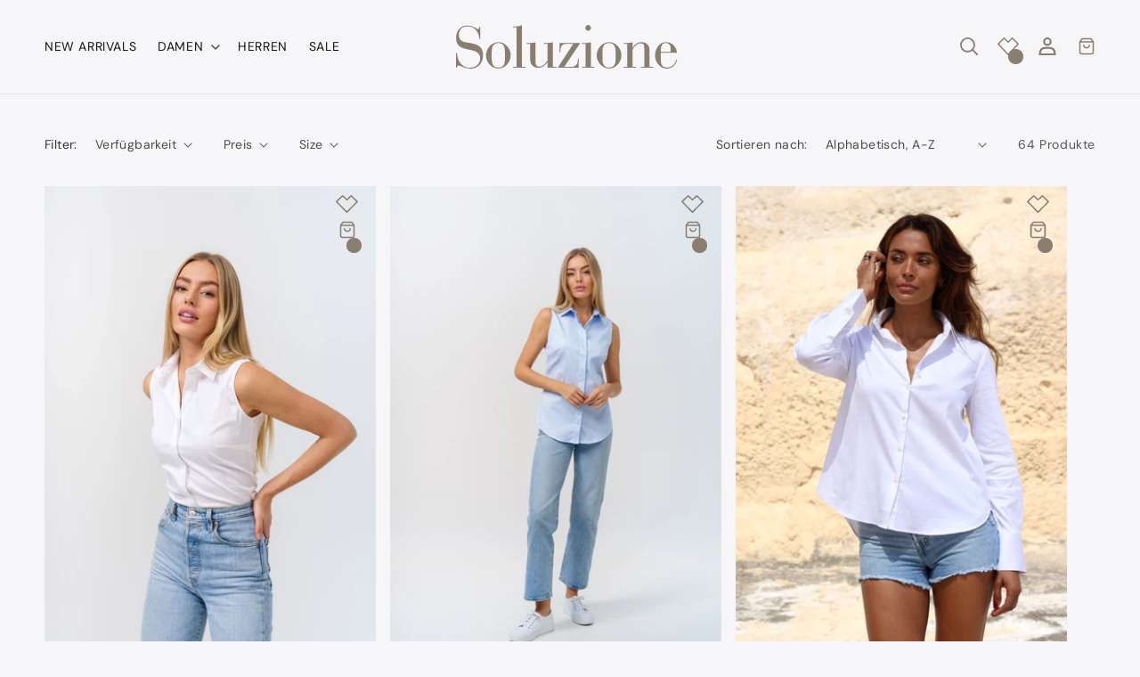

--- FILE ---
content_type: text/html; charset=utf-8
request_url: https://soluzione.ch/collections/all
body_size: 57039
content:
<!doctype html>
<html class="no-js" lang="de">
  <head>





    <meta charset="utf-8">
    <meta http-equiv="X-UA-Compatible" content="IE=edge">
    <meta name="viewport" content="width=device-width,initial-scale=1">
    <meta name="theme-color" content="">
    <link rel="canonical" href="https://soluzione.ch/collections/all">
    <link rel="preconnect" href="https://cdn.shopify.com" crossorigin><link rel="preconnect" href="https://fonts.shopifycdn.com" crossorigin><title>
      Produkte
 &ndash; Soluzione</title>
    
    

<meta property="og:site_name" content="Soluzione">
<meta property="og:url" content="https://soluzione.ch/collections/all">
<meta property="og:title" content="Produkte">
<meta property="og:type" content="website">
<meta property="og:description" content="Soluzione"><meta name="twitter:card" content="summary_large_image">
<meta name="twitter:title" content="Produkte">
<meta name="twitter:description" content="Soluzione">

    <script src="//soluzione.ch/cdn/shop/t/2/assets/global.js?v=29361732788560052961678041689" defer="defer"></script>
    <script>window.performance && window.performance.mark && window.performance.mark('shopify.content_for_header.start');</script><meta name="facebook-domain-verification" content="mteo013lse2jzqnxd8i2cjs798iq40">
<meta id="shopify-digital-wallet" name="shopify-digital-wallet" content="/69053972779/digital_wallets/dialog">
<meta name="shopify-checkout-api-token" content="6b0c8d7d33e02ced0efffbbc06f12bc9">
<meta id="in-context-paypal-metadata" data-shop-id="69053972779" data-venmo-supported="false" data-environment="production" data-locale="de_DE" data-paypal-v4="true" data-currency="EUR">
<link rel="alternate" type="application/atom+xml" title="Feed" href="/collections/all.atom" />
<link rel="next" href="/collections/all?page=2">
<link rel="alternate" hreflang="x-default" href="https://soluzione.ch/collections/all">
<link rel="alternate" hreflang="de" href="https://soluzione.ch/collections/all">
<link rel="alternate" hreflang="en" href="https://soluzione.ch/en/collections/all">
<script async="async" src="/checkouts/internal/preloads.js?locale=de-DE"></script>
<link rel="preconnect" href="https://shop.app" crossorigin="anonymous">
<script async="async" src="https://shop.app/checkouts/internal/preloads.js?locale=de-DE&shop_id=69053972779" crossorigin="anonymous"></script>
<script id="apple-pay-shop-capabilities" type="application/json">{"shopId":69053972779,"countryCode":"DE","currencyCode":"EUR","merchantCapabilities":["supports3DS"],"merchantId":"gid:\/\/shopify\/Shop\/69053972779","merchantName":"Soluzione","requiredBillingContactFields":["postalAddress","email"],"requiredShippingContactFields":["postalAddress","email"],"shippingType":"shipping","supportedNetworks":["visa","maestro","masterCard","amex"],"total":{"type":"pending","label":"Soluzione","amount":"1.00"},"shopifyPaymentsEnabled":true,"supportsSubscriptions":true}</script>
<script id="shopify-features" type="application/json">{"accessToken":"6b0c8d7d33e02ced0efffbbc06f12bc9","betas":["rich-media-storefront-analytics"],"domain":"soluzione.ch","predictiveSearch":true,"shopId":69053972779,"locale":"de"}</script>
<script>var Shopify = Shopify || {};
Shopify.shop = "soluzione-europe.myshopify.com";
Shopify.locale = "de";
Shopify.currency = {"active":"EUR","rate":"1.0"};
Shopify.country = "DE";
Shopify.theme = {"name":"HASH-COM GmbH - Soluzione","id":139442028843,"schema_name":"Dawn","schema_version":"7.0.1","theme_store_id":887,"role":"main"};
Shopify.theme.handle = "null";
Shopify.theme.style = {"id":null,"handle":null};
Shopify.cdnHost = "soluzione.ch/cdn";
Shopify.routes = Shopify.routes || {};
Shopify.routes.root = "/";</script>
<script type="module">!function(o){(o.Shopify=o.Shopify||{}).modules=!0}(window);</script>
<script>!function(o){function n(){var o=[];function n(){o.push(Array.prototype.slice.apply(arguments))}return n.q=o,n}var t=o.Shopify=o.Shopify||{};t.loadFeatures=n(),t.autoloadFeatures=n()}(window);</script>
<script>
  window.ShopifyPay = window.ShopifyPay || {};
  window.ShopifyPay.apiHost = "shop.app\/pay";
  window.ShopifyPay.redirectState = null;
</script>
<script id="shop-js-analytics" type="application/json">{"pageType":"collection"}</script>
<script defer="defer" async type="module" src="//soluzione.ch/cdn/shopifycloud/shop-js/modules/v2/client.init-shop-cart-sync_e98Ab_XN.de.esm.js"></script>
<script defer="defer" async type="module" src="//soluzione.ch/cdn/shopifycloud/shop-js/modules/v2/chunk.common_Pcw9EP95.esm.js"></script>
<script defer="defer" async type="module" src="//soluzione.ch/cdn/shopifycloud/shop-js/modules/v2/chunk.modal_CzmY4ZhL.esm.js"></script>
<script type="module">
  await import("//soluzione.ch/cdn/shopifycloud/shop-js/modules/v2/client.init-shop-cart-sync_e98Ab_XN.de.esm.js");
await import("//soluzione.ch/cdn/shopifycloud/shop-js/modules/v2/chunk.common_Pcw9EP95.esm.js");
await import("//soluzione.ch/cdn/shopifycloud/shop-js/modules/v2/chunk.modal_CzmY4ZhL.esm.js");

  window.Shopify.SignInWithShop?.initShopCartSync?.({"fedCMEnabled":true,"windoidEnabled":true});

</script>
<script>
  window.Shopify = window.Shopify || {};
  if (!window.Shopify.featureAssets) window.Shopify.featureAssets = {};
  window.Shopify.featureAssets['shop-js'] = {"shop-cart-sync":["modules/v2/client.shop-cart-sync_DazCVyJ3.de.esm.js","modules/v2/chunk.common_Pcw9EP95.esm.js","modules/v2/chunk.modal_CzmY4ZhL.esm.js"],"init-fed-cm":["modules/v2/client.init-fed-cm_D0AulfmK.de.esm.js","modules/v2/chunk.common_Pcw9EP95.esm.js","modules/v2/chunk.modal_CzmY4ZhL.esm.js"],"shop-cash-offers":["modules/v2/client.shop-cash-offers_BISyWFEA.de.esm.js","modules/v2/chunk.common_Pcw9EP95.esm.js","modules/v2/chunk.modal_CzmY4ZhL.esm.js"],"shop-login-button":["modules/v2/client.shop-login-button_D_c1vx_E.de.esm.js","modules/v2/chunk.common_Pcw9EP95.esm.js","modules/v2/chunk.modal_CzmY4ZhL.esm.js"],"pay-button":["modules/v2/client.pay-button_CHADzJ4g.de.esm.js","modules/v2/chunk.common_Pcw9EP95.esm.js","modules/v2/chunk.modal_CzmY4ZhL.esm.js"],"shop-button":["modules/v2/client.shop-button_CQnD2U3v.de.esm.js","modules/v2/chunk.common_Pcw9EP95.esm.js","modules/v2/chunk.modal_CzmY4ZhL.esm.js"],"avatar":["modules/v2/client.avatar_BTnouDA3.de.esm.js"],"init-windoid":["modules/v2/client.init-windoid_CmA0-hrC.de.esm.js","modules/v2/chunk.common_Pcw9EP95.esm.js","modules/v2/chunk.modal_CzmY4ZhL.esm.js"],"init-shop-for-new-customer-accounts":["modules/v2/client.init-shop-for-new-customer-accounts_BCzC_Mib.de.esm.js","modules/v2/client.shop-login-button_D_c1vx_E.de.esm.js","modules/v2/chunk.common_Pcw9EP95.esm.js","modules/v2/chunk.modal_CzmY4ZhL.esm.js"],"init-shop-email-lookup-coordinator":["modules/v2/client.init-shop-email-lookup-coordinator_DYzOit4u.de.esm.js","modules/v2/chunk.common_Pcw9EP95.esm.js","modules/v2/chunk.modal_CzmY4ZhL.esm.js"],"init-shop-cart-sync":["modules/v2/client.init-shop-cart-sync_e98Ab_XN.de.esm.js","modules/v2/chunk.common_Pcw9EP95.esm.js","modules/v2/chunk.modal_CzmY4ZhL.esm.js"],"shop-toast-manager":["modules/v2/client.shop-toast-manager_Bc-1elH8.de.esm.js","modules/v2/chunk.common_Pcw9EP95.esm.js","modules/v2/chunk.modal_CzmY4ZhL.esm.js"],"init-customer-accounts":["modules/v2/client.init-customer-accounts_CqlRHmZs.de.esm.js","modules/v2/client.shop-login-button_D_c1vx_E.de.esm.js","modules/v2/chunk.common_Pcw9EP95.esm.js","modules/v2/chunk.modal_CzmY4ZhL.esm.js"],"init-customer-accounts-sign-up":["modules/v2/client.init-customer-accounts-sign-up_DZmBw6yB.de.esm.js","modules/v2/client.shop-login-button_D_c1vx_E.de.esm.js","modules/v2/chunk.common_Pcw9EP95.esm.js","modules/v2/chunk.modal_CzmY4ZhL.esm.js"],"shop-follow-button":["modules/v2/client.shop-follow-button_Cx-w7rSq.de.esm.js","modules/v2/chunk.common_Pcw9EP95.esm.js","modules/v2/chunk.modal_CzmY4ZhL.esm.js"],"checkout-modal":["modules/v2/client.checkout-modal_Djjmh8qM.de.esm.js","modules/v2/chunk.common_Pcw9EP95.esm.js","modules/v2/chunk.modal_CzmY4ZhL.esm.js"],"shop-login":["modules/v2/client.shop-login_DMZMgoZf.de.esm.js","modules/v2/chunk.common_Pcw9EP95.esm.js","modules/v2/chunk.modal_CzmY4ZhL.esm.js"],"lead-capture":["modules/v2/client.lead-capture_SqejaEd8.de.esm.js","modules/v2/chunk.common_Pcw9EP95.esm.js","modules/v2/chunk.modal_CzmY4ZhL.esm.js"],"payment-terms":["modules/v2/client.payment-terms_DUeEqFTJ.de.esm.js","modules/v2/chunk.common_Pcw9EP95.esm.js","modules/v2/chunk.modal_CzmY4ZhL.esm.js"]};
</script>
<script id="__st">var __st={"a":69053972779,"offset":3600,"reqid":"97474678-3678-45fe-97b6-3cb04f9087b2-1769060425","pageurl":"soluzione.ch\/collections\/all","u":"735ba769392e","p":"collection"};</script>
<script>window.ShopifyPaypalV4VisibilityTracking = true;</script>
<script id="captcha-bootstrap">!function(){'use strict';const t='contact',e='account',n='new_comment',o=[[t,t],['blogs',n],['comments',n],[t,'customer']],c=[[e,'customer_login'],[e,'guest_login'],[e,'recover_customer_password'],[e,'create_customer']],r=t=>t.map((([t,e])=>`form[action*='/${t}']:not([data-nocaptcha='true']) input[name='form_type'][value='${e}']`)).join(','),a=t=>()=>t?[...document.querySelectorAll(t)].map((t=>t.form)):[];function s(){const t=[...o],e=r(t);return a(e)}const i='password',u='form_key',d=['recaptcha-v3-token','g-recaptcha-response','h-captcha-response',i],f=()=>{try{return window.sessionStorage}catch{return}},m='__shopify_v',_=t=>t.elements[u];function p(t,e,n=!1){try{const o=window.sessionStorage,c=JSON.parse(o.getItem(e)),{data:r}=function(t){const{data:e,action:n}=t;return t[m]||n?{data:e,action:n}:{data:t,action:n}}(c);for(const[e,n]of Object.entries(r))t.elements[e]&&(t.elements[e].value=n);n&&o.removeItem(e)}catch(o){console.error('form repopulation failed',{error:o})}}const l='form_type',E='cptcha';function T(t){t.dataset[E]=!0}const w=window,h=w.document,L='Shopify',v='ce_forms',y='captcha';let A=!1;((t,e)=>{const n=(g='f06e6c50-85a8-45c8-87d0-21a2b65856fe',I='https://cdn.shopify.com/shopifycloud/storefront-forms-hcaptcha/ce_storefront_forms_captcha_hcaptcha.v1.5.2.iife.js',D={infoText:'Durch hCaptcha geschützt',privacyText:'Datenschutz',termsText:'Allgemeine Geschäftsbedingungen'},(t,e,n)=>{const o=w[L][v],c=o.bindForm;if(c)return c(t,g,e,D).then(n);var r;o.q.push([[t,g,e,D],n]),r=I,A||(h.body.append(Object.assign(h.createElement('script'),{id:'captcha-provider',async:!0,src:r})),A=!0)});var g,I,D;w[L]=w[L]||{},w[L][v]=w[L][v]||{},w[L][v].q=[],w[L][y]=w[L][y]||{},w[L][y].protect=function(t,e){n(t,void 0,e),T(t)},Object.freeze(w[L][y]),function(t,e,n,w,h,L){const[v,y,A,g]=function(t,e,n){const i=e?o:[],u=t?c:[],d=[...i,...u],f=r(d),m=r(i),_=r(d.filter((([t,e])=>n.includes(e))));return[a(f),a(m),a(_),s()]}(w,h,L),I=t=>{const e=t.target;return e instanceof HTMLFormElement?e:e&&e.form},D=t=>v().includes(t);t.addEventListener('submit',(t=>{const e=I(t);if(!e)return;const n=D(e)&&!e.dataset.hcaptchaBound&&!e.dataset.recaptchaBound,o=_(e),c=g().includes(e)&&(!o||!o.value);(n||c)&&t.preventDefault(),c&&!n&&(function(t){try{if(!f())return;!function(t){const e=f();if(!e)return;const n=_(t);if(!n)return;const o=n.value;o&&e.removeItem(o)}(t);const e=Array.from(Array(32),(()=>Math.random().toString(36)[2])).join('');!function(t,e){_(t)||t.append(Object.assign(document.createElement('input'),{type:'hidden',name:u})),t.elements[u].value=e}(t,e),function(t,e){const n=f();if(!n)return;const o=[...t.querySelectorAll(`input[type='${i}']`)].map((({name:t})=>t)),c=[...d,...o],r={};for(const[a,s]of new FormData(t).entries())c.includes(a)||(r[a]=s);n.setItem(e,JSON.stringify({[m]:1,action:t.action,data:r}))}(t,e)}catch(e){console.error('failed to persist form',e)}}(e),e.submit())}));const S=(t,e)=>{t&&!t.dataset[E]&&(n(t,e.some((e=>e===t))),T(t))};for(const o of['focusin','change'])t.addEventListener(o,(t=>{const e=I(t);D(e)&&S(e,y())}));const B=e.get('form_key'),M=e.get(l),P=B&&M;t.addEventListener('DOMContentLoaded',(()=>{const t=y();if(P)for(const e of t)e.elements[l].value===M&&p(e,B);[...new Set([...A(),...v().filter((t=>'true'===t.dataset.shopifyCaptcha))])].forEach((e=>S(e,t)))}))}(h,new URLSearchParams(w.location.search),n,t,e,['guest_login'])})(!0,!0)}();</script>
<script integrity="sha256-4kQ18oKyAcykRKYeNunJcIwy7WH5gtpwJnB7kiuLZ1E=" data-source-attribution="shopify.loadfeatures" defer="defer" src="//soluzione.ch/cdn/shopifycloud/storefront/assets/storefront/load_feature-a0a9edcb.js" crossorigin="anonymous"></script>
<script crossorigin="anonymous" defer="defer" src="//soluzione.ch/cdn/shopifycloud/storefront/assets/shopify_pay/storefront-65b4c6d7.js?v=20250812"></script>
<script data-source-attribution="shopify.dynamic_checkout.dynamic.init">var Shopify=Shopify||{};Shopify.PaymentButton=Shopify.PaymentButton||{isStorefrontPortableWallets:!0,init:function(){window.Shopify.PaymentButton.init=function(){};var t=document.createElement("script");t.src="https://soluzione.ch/cdn/shopifycloud/portable-wallets/latest/portable-wallets.de.js",t.type="module",document.head.appendChild(t)}};
</script>
<script data-source-attribution="shopify.dynamic_checkout.buyer_consent">
  function portableWalletsHideBuyerConsent(e){var t=document.getElementById("shopify-buyer-consent"),n=document.getElementById("shopify-subscription-policy-button");t&&n&&(t.classList.add("hidden"),t.setAttribute("aria-hidden","true"),n.removeEventListener("click",e))}function portableWalletsShowBuyerConsent(e){var t=document.getElementById("shopify-buyer-consent"),n=document.getElementById("shopify-subscription-policy-button");t&&n&&(t.classList.remove("hidden"),t.removeAttribute("aria-hidden"),n.addEventListener("click",e))}window.Shopify?.PaymentButton&&(window.Shopify.PaymentButton.hideBuyerConsent=portableWalletsHideBuyerConsent,window.Shopify.PaymentButton.showBuyerConsent=portableWalletsShowBuyerConsent);
</script>
<script data-source-attribution="shopify.dynamic_checkout.cart.bootstrap">document.addEventListener("DOMContentLoaded",(function(){function t(){return document.querySelector("shopify-accelerated-checkout-cart, shopify-accelerated-checkout")}if(t())Shopify.PaymentButton.init();else{new MutationObserver((function(e,n){t()&&(Shopify.PaymentButton.init(),n.disconnect())})).observe(document.body,{childList:!0,subtree:!0})}}));
</script>
<link id="shopify-accelerated-checkout-styles" rel="stylesheet" media="screen" href="https://soluzione.ch/cdn/shopifycloud/portable-wallets/latest/accelerated-checkout-backwards-compat.css" crossorigin="anonymous">
<style id="shopify-accelerated-checkout-cart">
        #shopify-buyer-consent {
  margin-top: 1em;
  display: inline-block;
  width: 100%;
}

#shopify-buyer-consent.hidden {
  display: none;
}

#shopify-subscription-policy-button {
  background: none;
  border: none;
  padding: 0;
  text-decoration: underline;
  font-size: inherit;
  cursor: pointer;
}

#shopify-subscription-policy-button::before {
  box-shadow: none;
}

      </style>
<script id="sections-script" data-sections="header,footer" defer="defer" src="//soluzione.ch/cdn/shop/t/2/compiled_assets/scripts.js?v=13056"></script>
<script>window.performance && window.performance.mark && window.performance.mark('shopify.content_for_header.end');</script>

    <style data-shopify>
      @font-face {
  font-family: "DM Sans";
  font-weight: 400;
  font-style: normal;
  font-display: swap;
  src: url("//soluzione.ch/cdn/fonts/dm_sans/dmsans_n4.ec80bd4dd7e1a334c969c265873491ae56018d72.woff2") format("woff2"),
       url("//soluzione.ch/cdn/fonts/dm_sans/dmsans_n4.87bdd914d8a61247b911147ae68e754d695c58a6.woff") format("woff");
}

      @font-face {
  font-family: "DM Sans";
  font-weight: 700;
  font-style: normal;
  font-display: swap;
  src: url("//soluzione.ch/cdn/fonts/dm_sans/dmsans_n7.97e21d81502002291ea1de8aefb79170c6946ce5.woff2") format("woff2"),
       url("//soluzione.ch/cdn/fonts/dm_sans/dmsans_n7.af5c214f5116410ca1d53a2090665620e78e2e1b.woff") format("woff");
}

      @font-face {
  font-family: "DM Sans";
  font-weight: 400;
  font-style: italic;
  font-display: swap;
  src: url("//soluzione.ch/cdn/fonts/dm_sans/dmsans_i4.b8fe05e69ee95d5a53155c346957d8cbf5081c1a.woff2") format("woff2"),
       url("//soluzione.ch/cdn/fonts/dm_sans/dmsans_i4.403fe28ee2ea63e142575c0aa47684d65f8c23a0.woff") format("woff");
}

      @font-face {
  font-family: "DM Sans";
  font-weight: 700;
  font-style: italic;
  font-display: swap;
  src: url("//soluzione.ch/cdn/fonts/dm_sans/dmsans_i7.52b57f7d7342eb7255084623d98ab83fd96e7f9b.woff2") format("woff2"),
       url("//soluzione.ch/cdn/fonts/dm_sans/dmsans_i7.d5e14ef18a1d4a8ce78a4187580b4eb1759c2eda.woff") format("woff");
}

      @font-face {
  font-family: "DM Sans";
  font-weight: 400;
  font-style: normal;
  font-display: swap;
  src: url("//soluzione.ch/cdn/fonts/dm_sans/dmsans_n4.ec80bd4dd7e1a334c969c265873491ae56018d72.woff2") format("woff2"),
       url("//soluzione.ch/cdn/fonts/dm_sans/dmsans_n4.87bdd914d8a61247b911147ae68e754d695c58a6.woff") format("woff");
}

      :root {
        --font-body-family: "DM Sans", sans-serif;
        --font-body-style: normal;
        --font-body-weight: 400;
        --font-body-weight-bold: 700;
        --font-heading-family: "DM Sans", sans-serif;
        --font-heading-style: normal;
        --font-heading-weight: 400;
        --font-body-scale: 1.0;
        --font-heading-scale: 1.0;
        --color-base-text: 18, 18, 18;
        --color-shadow: 18, 18, 18;
        --color-base-background-1: 246, 246, 248;
        --color-base-background-2: 246, 246, 248;
        --color-base-solid-button-labels: 246, 246, 248;
        --color-base-outline-button-labels: 18, 18, 18;
        --color-base-accent-1: 18, 18, 18;
        --color-base-accent-2: 255, 81, 4;
        --payment-terms-background-color: #f6f6f8;
        --gradient-base-background-1: #f6f6f8;
        --gradient-base-background-2: transparent;
        --gradient-base-accent-1: #121212;
        --gradient-base-accent-2: #ff5104;
        --media-padding: px;
        --media-border-opacity: 0.05;
        --media-border-width: 1px;
        --media-radius: 0px;
        --media-shadow-opacity: 0.0;
        --media-shadow-horizontal-offset: 0px;
        --media-shadow-vertical-offset: 4px;
        --media-shadow-blur-radius: 5px;
        --media-shadow-visible: 0;
        --page-width: 160rem;
        --page-width-margin: 0rem;
        --product-card-image-padding: 0.0rem;
        --product-card-corner-radius: 0.0rem;
        --product-card-text-alignment: left;
        --product-card-border-width: 0.0rem;
        --product-card-border-opacity: 0.0;
        --product-card-shadow-opacity: 0.0;
        --product-card-shadow-visible: 0;
        --product-card-shadow-horizontal-offset: 0.0rem;
        --product-card-shadow-vertical-offset: 0.4rem;
        --product-card-shadow-blur-radius: 0.5rem;
        --product-card-inneroption-background: rgba(255,255,255,0.5);
        --product-card-inneroption-blur: 5px;
        --collection-card-image-padding: 0.0rem;
        --collection-card-corner-radius: 0.0rem;
        --collection-card-text-alignment: left;
        --collection-card-border-width: 0.0rem;
        --collection-card-border-opacity: 0.0;
        --collection-card-shadow-opacity: 0.0;
        --collection-card-shadow-visible: 0;
        --collection-card-shadow-horizontal-offset: 0.0rem;
        --collection-card-shadow-vertical-offset: 0.4rem;
        --collection-card-shadow-blur-radius: 0.5rem;
        --blog-card-image-padding: 0.0rem;
        --blog-card-corner-radius: 0.0rem;
        --blog-card-text-alignment: left;
        --blog-card-border-width: 0.0rem;
        --blog-card-border-opacity: 0.1;
        --blog-card-shadow-opacity: 0.0;
        --blog-card-shadow-visible: 0;
        --blog-card-shadow-horizontal-offset: 0.0rem;
        --blog-card-shadow-vertical-offset: 0.4rem;
        --blog-card-shadow-blur-radius: 0.5rem;
        --badge-corner-radius: 0.0rem;
        --popup-border-width: 1px;
        --popup-border-opacity: 0.1;
        --popup-corner-radius: 0px;
        --popup-shadow-opacity: 0.0;
        --popup-shadow-horizontal-offset: 0px;
        --popup-shadow-vertical-offset: 4px;
        --popup-shadow-blur-radius: 5px;
        --drawer-border-width: 1px;
        --drawer-border-opacity: 0.1;
        --drawer-shadow-opacity: 0.0;
        --drawer-shadow-horizontal-offset: 0px;
        --drawer-shadow-vertical-offset: 4px;
        --drawer-shadow-blur-radius: 5px;
        --spacing-sections-desktop: 0px;
        --spacing-sections-mobile: 0px;
        --grid-desktop-vertical-spacing: 40px;
        --grid-desktop-horizontal-spacing: 16px;
        --grid-mobile-vertical-spacing: 20px;
        --grid-mobile-horizontal-spacing: 8px;
        --text-boxes-border-opacity: 0.1;
        --text-boxes-border-width: 0px;
        --text-boxes-radius: 0px;
        --text-boxes-shadow-opacity: 0.0;
        --text-boxes-shadow-visible: 0;
        --text-boxes-shadow-horizontal-offset: 0px;
        --text-boxes-shadow-vertical-offset: 4px;
        --text-boxes-shadow-blur-radius: 5px;
        --buttons-radius: 0px;
        --buttons-radius-outset: 0px;
        --buttons-border-width: 1px;
        --buttons-border-opacity: 1.0;
        --buttons-shadow-opacity: 0.35;
        --buttons-shadow-visible: 1;
        --buttons-shadow-horizontal-offset: 0px;
        --buttons-shadow-vertical-offset: 4px;
        --buttons-shadow-blur-radius: 5px;
        --buttons-border-offset: 0.3px;
        --atc-button-wishlist-bg-url: url("https://soluzione.ch/cdn/shop/t/2/assets/atc-wishlist-bg.svg?v=119973271188688522501673438925");
        --inputs-radius: 0px;
        --inputs-border-width: 1px;
        --inputs-border-opacity: 0.55;
        --inputs-shadow-opacity: 0.0;
        --inputs-shadow-horizontal-offset: 0px;
        --inputs-margin-offset: 0px;
        --inputs-shadow-vertical-offset: 4px;
        --inputs-shadow-blur-radius: 5px;
        --inputs-radius-outset: 0px;
        --variant-pills-radius: 0px;
        --variant-pills-border-width: 1px;
        --variant-pills-border-opacity: 0.0;
        --variant-pills-shadow-opacity: 0.0;
        --variant-pills-shadow-horizontal-offset: 0px;
        --variant-pills-shadow-vertical-offset: 4px;
        --variant-pills-shadow-blur-radius: 5px;
      }
      *,
      *::before,
      *::after {
        box-sizing: inherit;
      }
      html {
        box-sizing: border-box;
        font-size: calc(var(--font-body-scale) * 62.5%);
        height: 100%;
      }
      body {
        display: grid;
        grid-template-rows: auto auto 1fr auto;
        grid-template-columns: 100%;
        min-height: 100%;
        margin: 0;
        font-size: 1.5rem;
        letter-spacing: 0.06rem;
        line-height: calc(1 + 0.8 / var(--font-body-scale));
        font-family: var(--font-body-family);
        font-style: var(--font-body-style);
        font-weight: var(--font-body-weight);
      }
      @media screen and (min-width: 750px) {
        body {
          font-size: 1.6rem;
        }
      }
    </style>
    <link href="//soluzione.ch/cdn/shop/t/2/assets/base.css?v=37101688998179509491678176985" rel="stylesheet" type="text/css" media="all" />
    <style id="colorswatch_styles">.colorswatch--weiß{
                    background-color:#ffffff !important;height: 1rem;
                    aspect-ratio: 4;
                    font-size: 0 !important;
                    margin: 0;
                    padding: 5px 7px;
                    border: 1px solid rgba(0,0,0,0.1);
                }

                .product-form__input input[type='radio'] + label.colorswatch--weiß{
                    border: var(--variant-pills-border-width) solid rgba(var(--color-foreground), var(--variant-pills-border-opacity));
                    padding: 7px 6px;
                    width: 56px;
                    height: 22px;
                    background-clip: content-box;
                    box-sizing: border-box;
                }
                .product-form__input input[type='radio']:checked + label.colorswatch--weiß{
                    border: var(--variant-pills-border-width) solid rgba(var(--color-foreground), 1/*var(--variant-pills-border-opacity)*/);
                    /*padding: 1px 1px;*/
                    padding: 5px 4px;
                    transition: all var(--duration-short) ease;
                }

                label.colorswatch--weiß:after {
                    content: "";
                    position: absolute;
                    display: block;
                    top: 5px;
                    left: 4px;
                    right: 4px;
                    bottom: 5px;
                    border: 1px solid rgba(0,0,0,0.1);
                }
            .colorswatch--nude{
                    background-color:#e9dada !important;height: 1rem;
                    aspect-ratio: 4;
                    font-size: 0 !important;
                    margin: 0;
                    padding: 5px 7px;
                    border: 1px solid rgba(0,0,0,0.1);
                }

                .product-form__input input[type='radio'] + label.colorswatch--nude{
                    border: var(--variant-pills-border-width) solid rgba(var(--color-foreground), var(--variant-pills-border-opacity));
                    padding: 7px 6px;
                    width: 56px;
                    height: 22px;
                    background-clip: content-box;
                    box-sizing: border-box;
                }
                .product-form__input input[type='radio']:checked + label.colorswatch--nude{
                    border: var(--variant-pills-border-width) solid rgba(var(--color-foreground), 1/*var(--variant-pills-border-opacity)*/);
                    /*padding: 1px 1px;*/
                    padding: 5px 4px;
                    transition: all var(--duration-short) ease;
                }

                label.colorswatch--nude:after {
                    content: "";
                    position: absolute;
                    display: block;
                    top: 5px;
                    left: 4px;
                    right: 4px;
                    bottom: 5px;
                    border: 1px solid rgba(0,0,0,0.1);
                }
            .colorswatch--orange{
                    background-color:#fe7a29 !important;height: 1rem;
                    aspect-ratio: 4;
                    font-size: 0 !important;
                    margin: 0;
                    padding: 5px 7px;
                    border: 1px solid rgba(0,0,0,0.1);
                }

                .product-form__input input[type='radio'] + label.colorswatch--orange{
                    border: var(--variant-pills-border-width) solid rgba(var(--color-foreground), var(--variant-pills-border-opacity));
                    padding: 7px 6px;
                    width: 56px;
                    height: 22px;
                    background-clip: content-box;
                    box-sizing: border-box;
                }
                .product-form__input input[type='radio']:checked + label.colorswatch--orange{
                    border: var(--variant-pills-border-width) solid rgba(var(--color-foreground), 1/*var(--variant-pills-border-opacity)*/);
                    /*padding: 1px 1px;*/
                    padding: 5px 4px;
                    transition: all var(--duration-short) ease;
                }

                label.colorswatch--orange:after {
                    content: "";
                    position: absolute;
                    display: block;
                    top: 5px;
                    left: 4px;
                    right: 4px;
                    bottom: 5px;
                    border: 1px solid rgba(0,0,0,0.1);
                }
            .colorswatch--peach{
                    background-color:#f38d5f !important;height: 1rem;
                    aspect-ratio: 4;
                    font-size: 0 !important;
                    margin: 0;
                    padding: 5px 7px;
                    border: 1px solid rgba(0,0,0,0.1);
                }

                .product-form__input input[type='radio'] + label.colorswatch--peach{
                    border: var(--variant-pills-border-width) solid rgba(var(--color-foreground), var(--variant-pills-border-opacity));
                    padding: 7px 6px;
                    width: 56px;
                    height: 22px;
                    background-clip: content-box;
                    box-sizing: border-box;
                }
                .product-form__input input[type='radio']:checked + label.colorswatch--peach{
                    border: var(--variant-pills-border-width) solid rgba(var(--color-foreground), 1/*var(--variant-pills-border-opacity)*/);
                    /*padding: 1px 1px;*/
                    padding: 5px 4px;
                    transition: all var(--duration-short) ease;
                }

                label.colorswatch--peach:after {
                    content: "";
                    position: absolute;
                    display: block;
                    top: 5px;
                    left: 4px;
                    right: 4px;
                    bottom: 5px;
                    border: 1px solid rgba(0,0,0,0.1);
                }
            .colorswatch--braun{
                    background-color:#564939 !important;height: 1rem;
                    aspect-ratio: 4;
                    font-size: 0 !important;
                    margin: 0;
                    padding: 5px 7px;
                    border: 1px solid rgba(0,0,0,0.1);
                }

                .product-form__input input[type='radio'] + label.colorswatch--braun{
                    border: var(--variant-pills-border-width) solid rgba(var(--color-foreground), var(--variant-pills-border-opacity));
                    padding: 7px 6px;
                    width: 56px;
                    height: 22px;
                    background-clip: content-box;
                    box-sizing: border-box;
                }
                .product-form__input input[type='radio']:checked + label.colorswatch--braun{
                    border: var(--variant-pills-border-width) solid rgba(var(--color-foreground), 1/*var(--variant-pills-border-opacity)*/);
                    /*padding: 1px 1px;*/
                    padding: 5px 4px;
                    transition: all var(--duration-short) ease;
                }

                label.colorswatch--braun:after {
                    content: "";
                    position: absolute;
                    display: block;
                    top: 5px;
                    left: 4px;
                    right: 4px;
                    bottom: 5px;
                    border: 1px solid rgba(0,0,0,0.1);
                }
            .colorswatch--koralle{
                    background-color:#ed462b !important;height: 1rem;
                    aspect-ratio: 4;
                    font-size: 0 !important;
                    margin: 0;
                    padding: 5px 7px;
                    border: 1px solid rgba(0,0,0,0.1);
                }

                .product-form__input input[type='radio'] + label.colorswatch--koralle{
                    border: var(--variant-pills-border-width) solid rgba(var(--color-foreground), var(--variant-pills-border-opacity));
                    padding: 7px 6px;
                    width: 56px;
                    height: 22px;
                    background-clip: content-box;
                    box-sizing: border-box;
                }
                .product-form__input input[type='radio']:checked + label.colorswatch--koralle{
                    border: var(--variant-pills-border-width) solid rgba(var(--color-foreground), 1/*var(--variant-pills-border-opacity)*/);
                    /*padding: 1px 1px;*/
                    padding: 5px 4px;
                    transition: all var(--duration-short) ease;
                }

                label.colorswatch--koralle:after {
                    content: "";
                    position: absolute;
                    display: block;
                    top: 5px;
                    left: 4px;
                    right: 4px;
                    bottom: 5px;
                    border: 1px solid rgba(0,0,0,0.1);
                }
            .colorswatch--aloegrün{
                    background-color:#bfdea7 !important;height: 1rem;
                    aspect-ratio: 4;
                    font-size: 0 !important;
                    margin: 0;
                    padding: 5px 7px;
                    border: 1px solid rgba(0,0,0,0.1);
                }

                .product-form__input input[type='radio'] + label.colorswatch--aloegrün{
                    border: var(--variant-pills-border-width) solid rgba(var(--color-foreground), var(--variant-pills-border-opacity));
                    padding: 7px 6px;
                    width: 56px;
                    height: 22px;
                    background-clip: content-box;
                    box-sizing: border-box;
                }
                .product-form__input input[type='radio']:checked + label.colorswatch--aloegrün{
                    border: var(--variant-pills-border-width) solid rgba(var(--color-foreground), 1/*var(--variant-pills-border-opacity)*/);
                    /*padding: 1px 1px;*/
                    padding: 5px 4px;
                    transition: all var(--duration-short) ease;
                }

                label.colorswatch--aloegrün:after {
                    content: "";
                    position: absolute;
                    display: block;
                    top: 5px;
                    left: 4px;
                    right: 4px;
                    bottom: 5px;
                    border: 1px solid rgba(0,0,0,0.1);
                }
            .colorswatch--taupe{
                    background-color:#7a846e !important;height: 1rem;
                    aspect-ratio: 4;
                    font-size: 0 !important;
                    margin: 0;
                    padding: 5px 7px;
                    border: 1px solid rgba(0,0,0,0.1);
                }

                .product-form__input input[type='radio'] + label.colorswatch--taupe{
                    border: var(--variant-pills-border-width) solid rgba(var(--color-foreground), var(--variant-pills-border-opacity));
                    padding: 7px 6px;
                    width: 56px;
                    height: 22px;
                    background-clip: content-box;
                    box-sizing: border-box;
                }
                .product-form__input input[type='radio']:checked + label.colorswatch--taupe{
                    border: var(--variant-pills-border-width) solid rgba(var(--color-foreground), 1/*var(--variant-pills-border-opacity)*/);
                    /*padding: 1px 1px;*/
                    padding: 5px 4px;
                    transition: all var(--duration-short) ease;
                }

                label.colorswatch--taupe:after {
                    content: "";
                    position: absolute;
                    display: block;
                    top: 5px;
                    left: 4px;
                    right: 4px;
                    bottom: 5px;
                    border: 1px solid rgba(0,0,0,0.1);
                }
            .colorswatch--grün{
                    background-color:#0d7a3f !important;height: 1rem;
                    aspect-ratio: 4;
                    font-size: 0 !important;
                    margin: 0;
                    padding: 5px 7px;
                    border: 1px solid rgba(0,0,0,0.1);
                }

                .product-form__input input[type='radio'] + label.colorswatch--grün{
                    border: var(--variant-pills-border-width) solid rgba(var(--color-foreground), var(--variant-pills-border-opacity));
                    padding: 7px 6px;
                    width: 56px;
                    height: 22px;
                    background-clip: content-box;
                    box-sizing: border-box;
                }
                .product-form__input input[type='radio']:checked + label.colorswatch--grün{
                    border: var(--variant-pills-border-width) solid rgba(var(--color-foreground), 1/*var(--variant-pills-border-opacity)*/);
                    /*padding: 1px 1px;*/
                    padding: 5px 4px;
                    transition: all var(--duration-short) ease;
                }

                label.colorswatch--grün:after {
                    content: "";
                    position: absolute;
                    display: block;
                    top: 5px;
                    left: 4px;
                    right: 4px;
                    bottom: 5px;
                    border: 1px solid rgba(0,0,0,0.1);
                }
            .colorswatch--khaki%hex&#394232{
                    background-color:khaki%hex&#394232 !important;height: 1rem;
                    aspect-ratio: 4;
                    font-size: 0 !important;
                    margin: 0;
                    padding: 5px 7px;
                    border: 1px solid rgba(0,0,0,0.1);
                }

                .product-form__input input[type='radio'] + label.colorswatch--khaki%hex&#394232{
                    border: var(--variant-pills-border-width) solid rgba(var(--color-foreground), var(--variant-pills-border-opacity));
                    padding: 7px 6px;
                    width: 56px;
                    height: 22px;
                    background-clip: content-box;
                    box-sizing: border-box;
                }
                .product-form__input input[type='radio']:checked + label.colorswatch--khaki%hex&#394232{
                    border: var(--variant-pills-border-width) solid rgba(var(--color-foreground), 1/*var(--variant-pills-border-opacity)*/);
                    /*padding: 1px 1px;*/
                    padding: 5px 4px;
                    transition: all var(--duration-short) ease;
                }

                label.colorswatch--khaki%hex&#394232:after {
                    content: "";
                    position: absolute;
                    display: block;
                    top: 5px;
                    left: 4px;
                    right: 4px;
                    bottom: 5px;
                    border: 1px solid rgba(0,0,0,0.1);
                }
            .colorswatch--hellblau{
                    background-color:#c8e7f2 !important;height: 1rem;
                    aspect-ratio: 4;
                    font-size: 0 !important;
                    margin: 0;
                    padding: 5px 7px;
                    border: 1px solid rgba(0,0,0,0.1);
                }

                .product-form__input input[type='radio'] + label.colorswatch--hellblau{
                    border: var(--variant-pills-border-width) solid rgba(var(--color-foreground), var(--variant-pills-border-opacity));
                    padding: 7px 6px;
                    width: 56px;
                    height: 22px;
                    background-clip: content-box;
                    box-sizing: border-box;
                }
                .product-form__input input[type='radio']:checked + label.colorswatch--hellblau{
                    border: var(--variant-pills-border-width) solid rgba(var(--color-foreground), 1/*var(--variant-pills-border-opacity)*/);
                    /*padding: 1px 1px;*/
                    padding: 5px 4px;
                    transition: all var(--duration-short) ease;
                }

                label.colorswatch--hellblau:after {
                    content: "";
                    position: absolute;
                    display: block;
                    top: 5px;
                    left: 4px;
                    right: 4px;
                    bottom: 5px;
                    border: 1px solid rgba(0,0,0,0.1);
                }
            .colorswatch--royalblau{
                    background-color:#578dca !important;height: 1rem;
                    aspect-ratio: 4;
                    font-size: 0 !important;
                    margin: 0;
                    padding: 5px 7px;
                    border: 1px solid rgba(0,0,0,0.1);
                }

                .product-form__input input[type='radio'] + label.colorswatch--royalblau{
                    border: var(--variant-pills-border-width) solid rgba(var(--color-foreground), var(--variant-pills-border-opacity));
                    padding: 7px 6px;
                    width: 56px;
                    height: 22px;
                    background-clip: content-box;
                    box-sizing: border-box;
                }
                .product-form__input input[type='radio']:checked + label.colorswatch--royalblau{
                    border: var(--variant-pills-border-width) solid rgba(var(--color-foreground), 1/*var(--variant-pills-border-opacity)*/);
                    /*padding: 1px 1px;*/
                    padding: 5px 4px;
                    transition: all var(--duration-short) ease;
                }

                label.colorswatch--royalblau:after {
                    content: "";
                    position: absolute;
                    display: block;
                    top: 5px;
                    left: 4px;
                    right: 4px;
                    bottom: 5px;
                    border: 1px solid rgba(0,0,0,0.1);
                }
            .colorswatch--marine{
                    background-color:#09224a !important;height: 1rem;
                    aspect-ratio: 4;
                    font-size: 0 !important;
                    margin: 0;
                    padding: 5px 7px;
                    border: 1px solid rgba(0,0,0,0.1);
                }

                .product-form__input input[type='radio'] + label.colorswatch--marine{
                    border: var(--variant-pills-border-width) solid rgba(var(--color-foreground), var(--variant-pills-border-opacity));
                    padding: 7px 6px;
                    width: 56px;
                    height: 22px;
                    background-clip: content-box;
                    box-sizing: border-box;
                }
                .product-form__input input[type='radio']:checked + label.colorswatch--marine{
                    border: var(--variant-pills-border-width) solid rgba(var(--color-foreground), 1/*var(--variant-pills-border-opacity)*/);
                    /*padding: 1px 1px;*/
                    padding: 5px 4px;
                    transition: all var(--duration-short) ease;
                }

                label.colorswatch--marine:after {
                    content: "";
                    position: absolute;
                    display: block;
                    top: 5px;
                    left: 4px;
                    right: 4px;
                    bottom: 5px;
                    border: 1px solid rgba(0,0,0,0.1);
                }
            .colorswatch--rosé{
                    background-color:#fdeef5 !important;height: 1rem;
                    aspect-ratio: 4;
                    font-size: 0 !important;
                    margin: 0;
                    padding: 5px 7px;
                    border: 1px solid rgba(0,0,0,0.1);
                }

                .product-form__input input[type='radio'] + label.colorswatch--rosé{
                    border: var(--variant-pills-border-width) solid rgba(var(--color-foreground), var(--variant-pills-border-opacity));
                    padding: 7px 6px;
                    width: 56px;
                    height: 22px;
                    background-clip: content-box;
                    box-sizing: border-box;
                }
                .product-form__input input[type='radio']:checked + label.colorswatch--rosé{
                    border: var(--variant-pills-border-width) solid rgba(var(--color-foreground), 1/*var(--variant-pills-border-opacity)*/);
                    /*padding: 1px 1px;*/
                    padding: 5px 4px;
                    transition: all var(--duration-short) ease;
                }

                label.colorswatch--rosé:after {
                    content: "";
                    position: absolute;
                    display: block;
                    top: 5px;
                    left: 4px;
                    right: 4px;
                    bottom: 5px;
                    border: 1px solid rgba(0,0,0,0.1);
                }
            .colorswatch--eisrosa{
                    background-color:#fdeef5 !important;height: 1rem;
                    aspect-ratio: 4;
                    font-size: 0 !important;
                    margin: 0;
                    padding: 5px 7px;
                    border: 1px solid rgba(0,0,0,0.1);
                }

                .product-form__input input[type='radio'] + label.colorswatch--eisrosa{
                    border: var(--variant-pills-border-width) solid rgba(var(--color-foreground), var(--variant-pills-border-opacity));
                    padding: 7px 6px;
                    width: 56px;
                    height: 22px;
                    background-clip: content-box;
                    box-sizing: border-box;
                }
                .product-form__input input[type='radio']:checked + label.colorswatch--eisrosa{
                    border: var(--variant-pills-border-width) solid rgba(var(--color-foreground), 1/*var(--variant-pills-border-opacity)*/);
                    /*padding: 1px 1px;*/
                    padding: 5px 4px;
                    transition: all var(--duration-short) ease;
                }

                label.colorswatch--eisrosa:after {
                    content: "";
                    position: absolute;
                    display: block;
                    top: 5px;
                    left: 4px;
                    right: 4px;
                    bottom: 5px;
                    border: 1px solid rgba(0,0,0,0.1);
                }
            .colorswatch--lightpink{
                    background-color:#d29cbd !important;height: 1rem;
                    aspect-ratio: 4;
                    font-size: 0 !important;
                    margin: 0;
                    padding: 5px 7px;
                    border: 1px solid rgba(0,0,0,0.1);
                }

                .product-form__input input[type='radio'] + label.colorswatch--lightpink{
                    border: var(--variant-pills-border-width) solid rgba(var(--color-foreground), var(--variant-pills-border-opacity));
                    padding: 7px 6px;
                    width: 56px;
                    height: 22px;
                    background-clip: content-box;
                    box-sizing: border-box;
                }
                .product-form__input input[type='radio']:checked + label.colorswatch--lightpink{
                    border: var(--variant-pills-border-width) solid rgba(var(--color-foreground), 1/*var(--variant-pills-border-opacity)*/);
                    /*padding: 1px 1px;*/
                    padding: 5px 4px;
                    transition: all var(--duration-short) ease;
                }

                label.colorswatch--lightpink:after {
                    content: "";
                    position: absolute;
                    display: block;
                    top: 5px;
                    left: 4px;
                    right: 4px;
                    bottom: 5px;
                    border: 1px solid rgba(0,0,0,0.1);
                }
            .colorswatch--flieder{
                    background-color:#b6a7ce !important;height: 1rem;
                    aspect-ratio: 4;
                    font-size: 0 !important;
                    margin: 0;
                    padding: 5px 7px;
                    border: 1px solid rgba(0,0,0,0.1);
                }

                .product-form__input input[type='radio'] + label.colorswatch--flieder{
                    border: var(--variant-pills-border-width) solid rgba(var(--color-foreground), var(--variant-pills-border-opacity));
                    padding: 7px 6px;
                    width: 56px;
                    height: 22px;
                    background-clip: content-box;
                    box-sizing: border-box;
                }
                .product-form__input input[type='radio']:checked + label.colorswatch--flieder{
                    border: var(--variant-pills-border-width) solid rgba(var(--color-foreground), 1/*var(--variant-pills-border-opacity)*/);
                    /*padding: 1px 1px;*/
                    padding: 5px 4px;
                    transition: all var(--duration-short) ease;
                }

                label.colorswatch--flieder:after {
                    content: "";
                    position: absolute;
                    display: block;
                    top: 5px;
                    left: 4px;
                    right: 4px;
                    bottom: 5px;
                    border: 1px solid rgba(0,0,0,0.1);
                }
            .colorswatch--lavendel{
                    background-color:#b6aec4 !important;height: 1rem;
                    aspect-ratio: 4;
                    font-size: 0 !important;
                    margin: 0;
                    padding: 5px 7px;
                    border: 1px solid rgba(0,0,0,0.1);
                }

                .product-form__input input[type='radio'] + label.colorswatch--lavendel{
                    border: var(--variant-pills-border-width) solid rgba(var(--color-foreground), var(--variant-pills-border-opacity));
                    padding: 7px 6px;
                    width: 56px;
                    height: 22px;
                    background-clip: content-box;
                    box-sizing: border-box;
                }
                .product-form__input input[type='radio']:checked + label.colorswatch--lavendel{
                    border: var(--variant-pills-border-width) solid rgba(var(--color-foreground), 1/*var(--variant-pills-border-opacity)*/);
                    /*padding: 1px 1px;*/
                    padding: 5px 4px;
                    transition: all var(--duration-short) ease;
                }

                label.colorswatch--lavendel:after {
                    content: "";
                    position: absolute;
                    display: block;
                    top: 5px;
                    left: 4px;
                    right: 4px;
                    bottom: 5px;
                    border: 1px solid rgba(0,0,0,0.1);
                }
            .colorswatch--pink{
                    background-color:#bf2c71 !important;height: 1rem;
                    aspect-ratio: 4;
                    font-size: 0 !important;
                    margin: 0;
                    padding: 5px 7px;
                    border: 1px solid rgba(0,0,0,0.1);
                }

                .product-form__input input[type='radio'] + label.colorswatch--pink{
                    border: var(--variant-pills-border-width) solid rgba(var(--color-foreground), var(--variant-pills-border-opacity));
                    padding: 7px 6px;
                    width: 56px;
                    height: 22px;
                    background-clip: content-box;
                    box-sizing: border-box;
                }
                .product-form__input input[type='radio']:checked + label.colorswatch--pink{
                    border: var(--variant-pills-border-width) solid rgba(var(--color-foreground), 1/*var(--variant-pills-border-opacity)*/);
                    /*padding: 1px 1px;*/
                    padding: 5px 4px;
                    transition: all var(--duration-short) ease;
                }

                label.colorswatch--pink:after {
                    content: "";
                    position: absolute;
                    display: block;
                    top: 5px;
                    left: 4px;
                    right: 4px;
                    bottom: 5px;
                    border: 1px solid rgba(0,0,0,0.1);
                }
            .colorswatch--mauve{
                    background-color:#774f62 !important;height: 1rem;
                    aspect-ratio: 4;
                    font-size: 0 !important;
                    margin: 0;
                    padding: 5px 7px;
                    border: 1px solid rgba(0,0,0,0.1);
                }

                .product-form__input input[type='radio'] + label.colorswatch--mauve{
                    border: var(--variant-pills-border-width) solid rgba(var(--color-foreground), var(--variant-pills-border-opacity));
                    padding: 7px 6px;
                    width: 56px;
                    height: 22px;
                    background-clip: content-box;
                    box-sizing: border-box;
                }
                .product-form__input input[type='radio']:checked + label.colorswatch--mauve{
                    border: var(--variant-pills-border-width) solid rgba(var(--color-foreground), 1/*var(--variant-pills-border-opacity)*/);
                    /*padding: 1px 1px;*/
                    padding: 5px 4px;
                    transition: all var(--duration-short) ease;
                }

                label.colorswatch--mauve:after {
                    content: "";
                    position: absolute;
                    display: block;
                    top: 5px;
                    left: 4px;
                    right: 4px;
                    bottom: 5px;
                    border: 1px solid rgba(0,0,0,0.1);
                }
            .colorswatch--silber{
                    background-color:#a9abaa !important;height: 1rem;
                    aspect-ratio: 4;
                    font-size: 0 !important;
                    margin: 0;
                    padding: 5px 7px;
                    border: 1px solid rgba(0,0,0,0.1);
                }

                .product-form__input input[type='radio'] + label.colorswatch--silber{
                    border: var(--variant-pills-border-width) solid rgba(var(--color-foreground), var(--variant-pills-border-opacity));
                    padding: 7px 6px;
                    width: 56px;
                    height: 22px;
                    background-clip: content-box;
                    box-sizing: border-box;
                }
                .product-form__input input[type='radio']:checked + label.colorswatch--silber{
                    border: var(--variant-pills-border-width) solid rgba(var(--color-foreground), 1/*var(--variant-pills-border-opacity)*/);
                    /*padding: 1px 1px;*/
                    padding: 5px 4px;
                    transition: all var(--duration-short) ease;
                }

                label.colorswatch--silber:after {
                    content: "";
                    position: absolute;
                    display: block;
                    top: 5px;
                    left: 4px;
                    right: 4px;
                    bottom: 5px;
                    border: 1px solid rgba(0,0,0,0.1);
                }
            .colorswatch--steingrau{
                    background-color:#525658 !important;height: 1rem;
                    aspect-ratio: 4;
                    font-size: 0 !important;
                    margin: 0;
                    padding: 5px 7px;
                    border: 1px solid rgba(0,0,0,0.1);
                }

                .product-form__input input[type='radio'] + label.colorswatch--steingrau{
                    border: var(--variant-pills-border-width) solid rgba(var(--color-foreground), var(--variant-pills-border-opacity));
                    padding: 7px 6px;
                    width: 56px;
                    height: 22px;
                    background-clip: content-box;
                    box-sizing: border-box;
                }
                .product-form__input input[type='radio']:checked + label.colorswatch--steingrau{
                    border: var(--variant-pills-border-width) solid rgba(var(--color-foreground), 1/*var(--variant-pills-border-opacity)*/);
                    /*padding: 1px 1px;*/
                    padding: 5px 4px;
                    transition: all var(--duration-short) ease;
                }

                label.colorswatch--steingrau:after {
                    content: "";
                    position: absolute;
                    display: block;
                    top: 5px;
                    left: 4px;
                    right: 4px;
                    bottom: 5px;
                    border: 1px solid rgba(0,0,0,0.1);
                }
            .colorswatch--schwarz{
                    background-color:#000000 !important;height: 1rem;
                    aspect-ratio: 4;
                    font-size: 0 !important;
                    margin: 0;
                    padding: 5px 7px;
                    border: 1px solid rgba(0,0,0,0.1);
                }

                .product-form__input input[type='radio'] + label.colorswatch--schwarz{
                    border: var(--variant-pills-border-width) solid rgba(var(--color-foreground), var(--variant-pills-border-opacity));
                    padding: 7px 6px;
                    width: 56px;
                    height: 22px;
                    background-clip: content-box;
                    box-sizing: border-box;
                }
                .product-form__input input[type='radio']:checked + label.colorswatch--schwarz{
                    border: var(--variant-pills-border-width) solid rgba(var(--color-foreground), 1/*var(--variant-pills-border-opacity)*/);
                    /*padding: 1px 1px;*/
                    padding: 5px 4px;
                    transition: all var(--duration-short) ease;
                }

                label.colorswatch--schwarz:after {
                    content: "";
                    position: absolute;
                    display: block;
                    top: 5px;
                    left: 4px;
                    right: 4px;
                    bottom: 5px;
                    border: 1px solid rgba(0,0,0,0.1);
                }
            .colorswatch--buttercup{
                    background-color:# fff9b3 !important;height: 1rem;
                    aspect-ratio: 4;
                    font-size: 0 !important;
                    margin: 0;
                    padding: 5px 7px;
                    border: 1px solid rgba(0,0,0,0.1);
                }

                .product-form__input input[type='radio'] + label.colorswatch--buttercup{
                    border: var(--variant-pills-border-width) solid rgba(var(--color-foreground), var(--variant-pills-border-opacity));
                    padding: 7px 6px;
                    width: 56px;
                    height: 22px;
                    background-clip: content-box;
                    box-sizing: border-box;
                }
                .product-form__input input[type='radio']:checked + label.colorswatch--buttercup{
                    border: var(--variant-pills-border-width) solid rgba(var(--color-foreground), 1/*var(--variant-pills-border-opacity)*/);
                    /*padding: 1px 1px;*/
                    padding: 5px 4px;
                    transition: all var(--duration-short) ease;
                }

                label.colorswatch--buttercup:after {
                    content: "";
                    position: absolute;
                    display: block;
                    top: 5px;
                    left: 4px;
                    right: 4px;
                    bottom: 5px;
                    border: 1px solid rgba(0,0,0,0.1);
                }
            .colorswatch--jeansblau{
                    background-color:# 5388cd !important;height: 1rem;
                    aspect-ratio: 4;
                    font-size: 0 !important;
                    margin: 0;
                    padding: 5px 7px;
                    border: 1px solid rgba(0,0,0,0.1);
                }

                .product-form__input input[type='radio'] + label.colorswatch--jeansblau{
                    border: var(--variant-pills-border-width) solid rgba(var(--color-foreground), var(--variant-pills-border-opacity));
                    padding: 7px 6px;
                    width: 56px;
                    height: 22px;
                    background-clip: content-box;
                    box-sizing: border-box;
                }
                .product-form__input input[type='radio']:checked + label.colorswatch--jeansblau{
                    border: var(--variant-pills-border-width) solid rgba(var(--color-foreground), 1/*var(--variant-pills-border-opacity)*/);
                    /*padding: 1px 1px;*/
                    padding: 5px 4px;
                    transition: all var(--duration-short) ease;
                }

                label.colorswatch--jeansblau:after {
                    content: "";
                    position: absolute;
                    display: block;
                    top: 5px;
                    left: 4px;
                    right: 4px;
                    bottom: 5px;
                    border: 1px solid rgba(0,0,0,0.1);
                }
            </style>
<link rel="preload" as="font" href="//soluzione.ch/cdn/fonts/dm_sans/dmsans_n4.ec80bd4dd7e1a334c969c265873491ae56018d72.woff2" type="font/woff2" crossorigin><link rel="preload" as="font" href="//soluzione.ch/cdn/fonts/dm_sans/dmsans_n4.ec80bd4dd7e1a334c969c265873491ae56018d72.woff2" type="font/woff2" crossorigin><link rel="stylesheet" href="//soluzione.ch/cdn/shop/t/2/assets/component-predictive-search.css?v=83512081251802922551670457080" media="print" onload="this.media='all'"><script>document.documentElement.className = document.documentElement.className.replace('no-js', 'js');
    if (Shopify.designMode) {
      document.documentElement.classList.add('shopify-design-mode');
    }
    </script>
  <!--
  Meta Verification Tag
  -->
  <meta name="facebook-domain-verification" content="x3dlszan1m02a217m88ek8ec5k3voh" />
  
  <!-- BEGIN app block: shopify://apps/complianz-gdpr-cookie-consent/blocks/bc-block/e49729f0-d37d-4e24-ac65-e0e2f472ac27 -->

    
    
<link id='complianz-css' rel="stylesheet" href=https://cdn.shopify.com/extensions/019be05e-f673-7a8f-bd4e-ed0da9930f96/gdpr-legal-cookie-75/assets/complainz.css media="print" onload="this.media='all'">
    <style>
        #Compliance-iframe.Compliance-iframe-branded > div.purposes-header,
        #Compliance-iframe.Compliance-iframe-branded > div.cmplc-cmp-header,
        #purposes-container > div.purposes-header,
        #Compliance-cs-banner .Compliance-cs-brand {
            background-color: #FFFFFF !important;
            color: #0A0A0A!important;
        }
        #Compliance-iframe.Compliance-iframe-branded .purposes-header .cmplc-btn-cp ,
        #Compliance-iframe.Compliance-iframe-branded .purposes-header .cmplc-btn-cp:hover,
        #Compliance-iframe.Compliance-iframe-branded .purposes-header .cmplc-btn-back:hover  {
            background-color: #ffffff !important;
            opacity: 1 !important;
        }
        #Compliance-cs-banner .cmplc-toggle .cmplc-toggle-label {
            color: #FFFFFF!important;
        }
        #Compliance-iframe.Compliance-iframe-branded .purposes-header .cmplc-btn-cp:hover,
        #Compliance-iframe.Compliance-iframe-branded .purposes-header .cmplc-btn-back:hover {
            background-color: #0A0A0A!important;
            color: #FFFFFF!important;
        }
        #Compliance-cs-banner #Compliance-cs-title {
            font-size: 14px !important;
        }
        #Compliance-cs-banner .Compliance-cs-content,
        #Compliance-cs-title,
        .cmplc-toggle-checkbox.granular-control-checkbox span {
            background-color: #FFFFFF !important;
            color: #0A0A0A !important;
            font-size: 14px !important;
        }
        #Compliance-cs-banner .Compliance-cs-close-btn {
            font-size: 14px !important;
            background-color: #FFFFFF !important;
        }
        #Compliance-cs-banner .Compliance-cs-opt-group {
            color: #FFFFFF !important;
        }
        #Compliance-cs-banner .Compliance-cs-opt-group button,
        .Compliance-alert button.Compliance-button-cancel {
            background-color: #007BBC!important;
            color: #FFFFFF!important;
        }
        #Compliance-cs-banner .Compliance-cs-opt-group button.Compliance-cs-accept-btn,
        #Compliance-cs-banner .Compliance-cs-opt-group button.Compliance-cs-btn-primary,
        .Compliance-alert button.Compliance-button-confirm {
            background-color: #007BBC !important;
            color: #FFFFFF !important;
        }
        #Compliance-cs-banner .Compliance-cs-opt-group button.Compliance-cs-reject-btn {
            background-color: #007BBC!important;
            color: #FFFFFF!important;
        }

        #Compliance-cs-banner .Compliance-banner-content button {
            cursor: pointer !important;
            color: currentColor !important;
            text-decoration: underline !important;
            border: none !important;
            background-color: transparent !important;
            font-size: 100% !important;
            padding: 0 !important;
        }

        #Compliance-cs-banner .Compliance-cs-opt-group button {
            border-radius: 4px !important;
            padding-block: 10px !important;
        }
        @media (min-width: 640px) {
            #Compliance-cs-banner.Compliance-cs-default-floating:not(.Compliance-cs-top):not(.Compliance-cs-center) .Compliance-cs-container, #Compliance-cs-banner.Compliance-cs-default-floating:not(.Compliance-cs-bottom):not(.Compliance-cs-center) .Compliance-cs-container, #Compliance-cs-banner.Compliance-cs-default-floating.Compliance-cs-center:not(.Compliance-cs-top):not(.Compliance-cs-bottom) .Compliance-cs-container {
                width: 560px !important;
            }
            #Compliance-cs-banner.Compliance-cs-default-floating:not(.Compliance-cs-top):not(.Compliance-cs-center) .Compliance-cs-opt-group, #Compliance-cs-banner.Compliance-cs-default-floating:not(.Compliance-cs-bottom):not(.Compliance-cs-center) .Compliance-cs-opt-group, #Compliance-cs-banner.Compliance-cs-default-floating.Compliance-cs-center:not(.Compliance-cs-top):not(.Compliance-cs-bottom) .Compliance-cs-opt-group {
                flex-direction: row !important;
            }
            #Compliance-cs-banner .Compliance-cs-opt-group button:not(:last-of-type),
            #Compliance-cs-banner .Compliance-cs-opt-group button {
                margin-right: 4px !important;
            }
            #Compliance-cs-banner .Compliance-cs-container .Compliance-cs-brand {
                position: absolute !important;
                inset-block-start: 6px;
            }
        }
        #Compliance-cs-banner.Compliance-cs-default-floating:not(.Compliance-cs-top):not(.Compliance-cs-center) .Compliance-cs-opt-group > div, #Compliance-cs-banner.Compliance-cs-default-floating:not(.Compliance-cs-bottom):not(.Compliance-cs-center) .Compliance-cs-opt-group > div, #Compliance-cs-banner.Compliance-cs-default-floating.Compliance-cs-center:not(.Compliance-cs-top):not(.Compliance-cs-bottom) .Compliance-cs-opt-group > div {
            flex-direction: row-reverse;
            width: 100% !important;
        }

        .Compliance-cs-brand-badge-outer, .Compliance-cs-brand-badge, #Compliance-cs-banner.Compliance-cs-default-floating.Compliance-cs-bottom .Compliance-cs-brand-badge-outer,
        #Compliance-cs-banner.Compliance-cs-default.Compliance-cs-bottom .Compliance-cs-brand-badge-outer,
        #Compliance-cs-banner.Compliance-cs-default:not(.Compliance-cs-left) .Compliance-cs-brand-badge-outer,
        #Compliance-cs-banner.Compliance-cs-default-floating:not(.Compliance-cs-left) .Compliance-cs-brand-badge-outer {
            display: none !important
        }

        #Compliance-cs-banner:not(.Compliance-cs-top):not(.Compliance-cs-bottom) .Compliance-cs-container.Compliance-cs-themed {
            flex-direction: row !important;
        }

        #Compliance-cs-banner #Compliance-cs-title,
        #Compliance-cs-banner #Compliance-cs-custom-title {
            justify-self: center !important;
            font-size: 14px !important;
            font-family: -apple-system,sans-serif !important;
            margin-inline: auto !important;
            width: 55% !important;
            text-align: center;
            font-weight: 600;
            visibility: unset;
        }

        @media (max-width: 640px) {
            #Compliance-cs-banner #Compliance-cs-title,
            #Compliance-cs-banner #Compliance-cs-custom-title {
                display: block;
            }
        }

        #Compliance-cs-banner .Compliance-cs-brand img {
            max-width: 110px !important;
            min-height: 32px !important;
        }
        #Compliance-cs-banner .Compliance-cs-container .Compliance-cs-brand {
            background: none !important;
            padding: 0px !important;
            margin-block-start:10px !important;
            margin-inline-start:16px !important;
        }

        #Compliance-cs-banner .Compliance-cs-opt-group button {
            padding-inline: 4px !important;
        }

    </style>
    
    
    
    

    <script type="text/javascript">
        function loadScript(src) {
            return new Promise((resolve, reject) => {
                const s = document.createElement("script");
                s.src = src;
                s.charset = "UTF-8";
                s.onload = resolve;
                s.onerror = reject;
                document.head.appendChild(s);
            });
        }

        function filterGoogleConsentModeURLs(domainsArray) {
            const googleConsentModeComplianzURls = [
                // 197, # Google Tag Manager:
                {"domain":"s.www.googletagmanager.com", "path":""},
                {"domain":"www.tagmanager.google.com", "path":""},
                {"domain":"www.googletagmanager.com", "path":""},
                {"domain":"googletagmanager.com", "path":""},
                {"domain":"tagassistant.google.com", "path":""},
                {"domain":"tagmanager.google.com", "path":""},

                // 2110, # Google Analytics 4:
                {"domain":"www.analytics.google.com", "path":""},
                {"domain":"www.google-analytics.com", "path":""},
                {"domain":"ssl.google-analytics.com", "path":""},
                {"domain":"google-analytics.com", "path":""},
                {"domain":"analytics.google.com", "path":""},
                {"domain":"region1.google-analytics.com", "path":""},
                {"domain":"region1.analytics.google.com", "path":""},
                {"domain":"*.google-analytics.com", "path":""},
                {"domain":"www.googletagmanager.com", "path":"/gtag/js?id=G"},
                {"domain":"googletagmanager.com", "path":"/gtag/js?id=UA"},
                {"domain":"www.googletagmanager.com", "path":"/gtag/js?id=UA"},
                {"domain":"googletagmanager.com", "path":"/gtag/js?id=G"},

                // 177, # Google Ads conversion tracking:
                {"domain":"googlesyndication.com", "path":""},
                {"domain":"media.admob.com", "path":""},
                {"domain":"gmodules.com", "path":""},
                {"domain":"ad.ytsa.net", "path":""},
                {"domain":"dartmotif.net", "path":""},
                {"domain":"dmtry.com", "path":""},
                {"domain":"go.channelintelligence.com", "path":""},
                {"domain":"googleusercontent.com", "path":""},
                {"domain":"googlevideo.com", "path":""},
                {"domain":"gvt1.com", "path":""},
                {"domain":"links.channelintelligence.com", "path":""},
                {"domain":"obrasilinteirojoga.com.br", "path":""},
                {"domain":"pcdn.tcgmsrv.net", "path":""},
                {"domain":"rdr.tag.channelintelligence.com", "path":""},
                {"domain":"static.googleadsserving.cn", "path":""},
                {"domain":"studioapi.doubleclick.com", "path":""},
                {"domain":"teracent.net", "path":""},
                {"domain":"ttwbs.channelintelligence.com", "path":""},
                {"domain":"wtb.channelintelligence.com", "path":""},
                {"domain":"youknowbest.com", "path":""},
                {"domain":"doubleclick.net", "path":""},
                {"domain":"redirector.gvt1.com", "path":""},

                //116, # Google Ads Remarketing
                {"domain":"googlesyndication.com", "path":""},
                {"domain":"media.admob.com", "path":""},
                {"domain":"gmodules.com", "path":""},
                {"domain":"ad.ytsa.net", "path":""},
                {"domain":"dartmotif.net", "path":""},
                {"domain":"dmtry.com", "path":""},
                {"domain":"go.channelintelligence.com", "path":""},
                {"domain":"googleusercontent.com", "path":""},
                {"domain":"googlevideo.com", "path":""},
                {"domain":"gvt1.com", "path":""},
                {"domain":"links.channelintelligence.com", "path":""},
                {"domain":"obrasilinteirojoga.com.br", "path":""},
                {"domain":"pcdn.tcgmsrv.net", "path":""},
                {"domain":"rdr.tag.channelintelligence.com", "path":""},
                {"domain":"static.googleadsserving.cn", "path":""},
                {"domain":"studioapi.doubleclick.com", "path":""},
                {"domain":"teracent.net", "path":""},
                {"domain":"ttwbs.channelintelligence.com", "path":""},
                {"domain":"wtb.channelintelligence.com", "path":""},
                {"domain":"youknowbest.com", "path":""},
                {"domain":"doubleclick.net", "path":""},
                {"domain":"redirector.gvt1.com", "path":""}
            ];

            if (!Array.isArray(domainsArray)) { 
                return [];
            }

            const blockedPairs = new Map();
            for (const rule of googleConsentModeComplianzURls) {
                if (!blockedPairs.has(rule.domain)) {
                    blockedPairs.set(rule.domain, new Set());
                }
                blockedPairs.get(rule.domain).add(rule.path);
            }

            return domainsArray.filter(item => {
                const paths = blockedPairs.get(item.d);
                return !(paths && paths.has(item.p));
            });
        }

        function setupAutoblockingByDomain() {
            // autoblocking by domain
            const autoblockByDomainArray = [];
            const prefixID = '10000' // to not get mixed with real metis ids
            let cmpBlockerDomains = []
            let cmpCmplcVendorsPurposes = {}
            let counter = 1
            for (const object of autoblockByDomainArray) {
                cmpBlockerDomains.push({
                    d: object.d,
                    p: object.path,
                    v: prefixID + counter,
                });
                counter++;
            }
            
            counter = 1
            for (const object of autoblockByDomainArray) {
                cmpCmplcVendorsPurposes[prefixID + counter] = object?.p ?? '1';
                counter++;
            }

            Object.defineProperty(window, "cmp_cmplc_vendors_purposes", {
                get() {
                    return cmpCmplcVendorsPurposes;
                },
                set(value) {
                    cmpCmplcVendorsPurposes = { ...cmpCmplcVendorsPurposes, ...value };
                }
            });
            const basicGmc = true;


            Object.defineProperty(window, "cmp_importblockerdomains", {
                get() {
                    if (basicGmc) {
                        return filterGoogleConsentModeURLs(cmpBlockerDomains);
                    }
                    return cmpBlockerDomains;
                },
                set(value) {
                    cmpBlockerDomains = [ ...cmpBlockerDomains, ...value ];
                }
            });
        }

        function enforceRejectionRecovery() {
            const base = (window._cmplc = window._cmplc || {});
            const featuresHolder = {};

            function lockFlagOn(holder) {
                const desc = Object.getOwnPropertyDescriptor(holder, 'rejection_recovery');
                if (!desc) {
                    Object.defineProperty(holder, 'rejection_recovery', {
                        get() { return true; },
                        set(_) { /* ignore */ },
                        enumerable: true,
                        configurable: false
                    });
                }
                return holder;
            }

            Object.defineProperty(base, 'csFeatures', {
                configurable: false,
                enumerable: true,
                get() {
                    return featuresHolder;
                },
                set(obj) {
                    if (obj && typeof obj === 'object') {
                        Object.keys(obj).forEach(k => {
                            if (k !== 'rejection_recovery') {
                                featuresHolder[k] = obj[k];
                            }
                        });
                    }
                    // we lock it, it won't try to redefine
                    lockFlagOn(featuresHolder);
                }
            });

            // Ensure an object is exposed even if read early
            if (!('csFeatures' in base)) {
                base.csFeatures = {};
            } else {
                // If someone already set it synchronously, merge and lock now.
                base.csFeatures = base.csFeatures;
            }
        }

        function splitDomains(joinedString) {
            if (!joinedString) {
                return []; // empty string -> empty array
            }
            return joinedString.split(";");
        }

        function setupWhitelist() {
            // Whitelist by domain:
            const whitelistString = "";
            const whitelist_array = [...splitDomains(whitelistString)];
            if (Array.isArray(window?.cmp_block_ignoredomains)) {
                window.cmp_block_ignoredomains = [...whitelist_array, ...window.cmp_block_ignoredomains];
            }
        }

        async function initCompliance() {
            const currentCsConfiguration = {"siteId":4383802,"cookiePolicyIds":{"en":49937427},"banner":{"acceptButtonDisplay":true,"rejectButtonDisplay":true,"customizeButtonDisplay":true,"position":"float-center","backgroundOverlay":false,"fontSize":"14px","content":"","acceptButtonCaption":"","rejectButtonCaption":"","customizeButtonCaption":"","backgroundColor":"#FFFFFF","textColor":"#0A0A0A","acceptButtonColor":"#007BBC","acceptButtonCaptionColor":"#FFFFFF","rejectButtonColor":"#007BBC","rejectButtonCaptionColor":"#FFFFFF","customizeButtonColor":"#007BBC","customizeButtonCaptionColor":"#FFFFFF","logo":"data:image\/png;base64,iVBORw0KGgoAAAANSUhEUgAAAfQAAABkCAYAAABwx8J9AAAAAXNSR0IArs4c6QAAIABJREFUeF7tfXucXEWV\/\/dUz+RJSBBWeei6roKosP7kIS8h0fAIiO6qgIjib3WXRAiZvp1M9+Qx3X27J5NMd09mehIBCaCuIiIRWEFeIYFERB6CT5AVRV0VxF0l0ZjJY+bW2U\/d7p70zPTj3u7bPd2Tuv8Qpk9VnfrWrfutc+rUKYJ+NAIeIbA27D\/VB3qPzye2LTP7XvSoWl3NQY5AwgycwhbP8xH9XM5s3dbRkdx1kEOiu68RKIgA1QKXZNg4i3xoZYvPZKIp+W34fPwEM+1Tf9uNOU+aprm3FjroOuuHQGLVkveSEFEQXQTCPT4SQU3o9cN\/srbU02lcLQRFAD4yv48EPEtA\/xRh3dtmbvjrZO2\/7pdGwC0CnhB6IuLvAGg6CZwJC\/NAaHWsCNGTBN4LQet9s\/Dg0qX9exyX1YJ1RyBhLnmjgO9tsPiNLGguGHMBHDuiiCb0uo\/JZGwwGTGuZkaUCG8o2j\/CzUxWrMPc8PvJiIHuk0bALQJVEXoyHFjOJKMEmjZqBS3wOBhDkvEEgP1jlRLA6SBMVX9n5tORV54EnmLJqUGx5wHT3DjotkNa3h0CPab\/HJL0gWKliPCmLGm\/1VHNmtAdwaSFiiPQG\/afKoluB\/CP5XBiIc7oMPueLCenf9cIHAwIVEToiYixghjRHCmDkWTCHh\/48VnH7Nm2aNHGIafgrTOXnC7hmwbJbQxaAGC6XZbwtCCkZmHO\/YtM0zGx94bbTpYkvgrCHinp08u7+p93qsvBKJeIGFcSOAbQWzzpvyZ0T2A8mCtJRoyfADjRCQYMvmXI8sU6u\/t+50Rey2gEJjMCrgg9GfavZKIoAfa+OIMSAO9t3UWJpf3euMoTYX8bkdo3w+EZYqenwbKXZrXeHwz27i43GJrQyyE0+vfe1cvebO0fmgeIIoTOZxLoPMe1akJ3DJUWHI9Ab9x\/qrTodnB56zy78P+BXrjrN0kjkEHAMaGnov4HmO0Pu48EPUYku\/\/Gh201TXO4FmAmO40lEFDEfkRW0e9DUO9u7LvfNK\/\/W7E2NaF7OxrJiP\/jAHUD0C53b6HVtRVAwDWhq48Y48xgV1pt7+lHI3BQI1CW0HtN\/znSos059zoBa6fusGJtGzbYkeq1fPrMwHst5iAzLgQw0yZ2ge8L4nXTeOi+xQWIPRn130BMVzDhl3rlXv3oaEKvHkNdg3MEEmH\/NUQUBfB6p6U0oTtFSstNdgRKEnoy7O9EZnK1KCAYWDu9TmSeD3wyYiwGbGv9wCQnPENE6+Rg630dycy51GS4bSFIKLljQNCuOA\/[base64]\/BJljYz6bFwnfmXq4dX5bW+2D4JwiXSwl5Kjy2kJ3CmdJOU3onsCoK6kAgT4zcIrFWCaZLybgkFwVDLqp1UJsaXf\/yxVUq4toBCYtAqMIPRkPzMUwb8kFwdnWOXjBUy+8smVTA1jn+aPQGzVushiX5090Tejev6ea0L3HVNfoHgF1QYsAHyKnT3lWX87iHj9d4uBAYDShh\/0RldSF863z16zz63FErRK4U5HADxj8noJltYVeCaTjymhC9wRGXYlGQCOgEag5AqMJPWKolK32ETX7EXTBIGZvMU1T1lyTChpIhNs+J0ioBchR44prQq8A0fFFNKF7AqOuRCOgEdAI1ByBEUJPdLZFSdhnuO1AOPUMijnTG\/1602TEeBbASZrQa\/OuaEKvDa66Vo2ARkAj4DUCI4SeihpbmfH+XDpYFQy3m+acN1Hnzp12NBXxL5JM6prF0Va6ttCdQlhSThO6JzDqSjQCGgGNQM0RsAk9ZRrzWGJrvnUOotWDNFslkqlJrnYve5aKGM8wcPKoOjWhewKxJnRPYNSVaAQ0AhqBmiNgE3oiYqgb1Ea525uJ0Hs6\/YuEsI\/aHT2CmCZ0T14eTeiewKgr0QhoBDQCNUcgY6FHja1gvJ\/zbl8TPj4\/e5taQwbEjUUmGTG+D+AUTejevjOa0L3FU9emEdAIaARqhYBN6MmIoTLAjQTDqb81HaGHjYUgjgKUsdK1he7JO6MJ3RMYdSUaAY2ARqDmCFDB\/[base64]\/2a0Cfz6Oq+aQQ0ApMJgZKEzkD3S68OxjZu3KhuYWuKpyfiv0owRSHwR03o1Q+ZJvTqMdQ1aAQ0AhqBeiBQ2kJXd6nuohlL+\/v31EMZL9rQhO4Figfq0ITuLZ66No2ARkAjUCsEyhK6stLnvDoYW9QkVnomME58FYQ92kKv\/rXRhF49hroGjYBGQCNQDwTKErpSYlAMzjTNjYP1UEi30VgIaEJvrPHQ2mgENAIagWIIFD+Hnl+Cec2g75WYaW7ar6E8uBDQhH5wjbfurUZAI9C8CDgjdNU\/4jWDdJi6H12TevOOt2vNNaG7hkwX0AhoBDQCE4KAc0IHwMDa6TusWNuGDfsmRFvdaN0R0IRed8h1gxoBjYBGoCIEil6fWtRHL\/DYoZizYJFp6j31iiBvrkKa0JtrvLS2GgGNwMGLgGtCt73vgh4jkt3MtG835nzXNM3hgxfCyd1zTeiTe3x17zQCGoHJg4BN6ImIEc3euCbcdo0I3yXGmlmvDm5plqNtbvt4MMtrQj+YR1\/3XSOgEWgmBKom9PzOEvA4CENg9EJg927M+Z4Oohv9OvSay463LDkPxEfmfiHg5yTwB4nhFzvMz7\/SSC9QsxB6srPtWCI6Ldg1cGsj4dcXCEwfno25bPHxHV3pdCPp1uy69JvGScMW5u2TYlNnd9\/vGqk\/ap4zrCOlJY8HCXuu5+a5+ncjznWn+CXM0NEC++ZZUuxaHu+\/12m5QnIp83OvZzl1LoPelf+7YP4TfPScz6I\/L+3q\/2k1bUxU2fXrl0zd\/ycxzwKdMfKtZ95PPvqe+n+2MBTqSj\/upX4jd6AnI4Zym\/u8rNx+iUkpz\/tZ8pOCsI2FctPvfNI0v7zX67Yasb5kxP8xBp1IwEcA\/JMTHYnwIhNuahmiry\/t7n\/ZSZlayTQaofeay45gWCew5MNtXJmPBdEVdv8JTxPxVUFz4Ce1wqNUvaa5cMZMzHgvEaZbFk4D0WHE3JYt85tQPP2WidBrMrSZMAOnCPAhUvLJAjQXsG+IPNQedsaZwa70ExPZz\/4u4x1DQ5gH4HNO53n2+\/giWN7ss8RtEz3XC+GXMJe8UcD3NilxjI07YS4zH5ddoNwYjKdVfx0\/PeHAiYL4aiJS9bzTYcE\/k6C7APn5iZrbTvRcu\/zqw8SUqX4QZhPDcFIGwBABWyCQJPBwuznwXYflCoqNEHqisy1KQkQAuHa7V6QA8ZME2gumpwi8Xeyibc2UYrZUnxOdxiUQOIGAjwI4MSdLwAtMvJ2Z\/phfngSOI8ZRDBwHxtFj6v4FBG5uaaGvLe2sP7nXktB7Y8vOY2mtLIYlM\/4OwKiVe8l3zSNCN80lh85Ey8Vgvqpoe4yZDJzq4t2vmNCVlT80i1cJwlku2msIUcn81BRBPQEzvVMplIr7T4NFIQCvKzHuCteZTjswkYSu5joJqO\/myDy39Wb8JxN+XGieZ34uPtcZ1m0d5obfO+2\/E7ne1cvezPutT4PwgRK4vwnAW53U55bQU6b\/n2BRlMn+Jlb6\/BmEu4l4QyMRu2kGXjfdklEiyi3ec\/37KwP9Yzo7RWQWM2cWAGGYiLao+LRKiX2E0FXlyYihLmFpqRTtassR8JRK2crMnydBfz4Ug08vaqIMdcmI\/1KAouNJiO+WLGPLuzaMmuCF8FpnLj1OueRJ0FwwKyvkmDy5DSyspNeTvdS41ZLQExHjSgK+Uu17M1LeQ0KfbtEVROIGz3QDKib0RCg0S0zffz8z3uehPnWpyge+fJc47FumadoeOZvQh+nOMe91VbpMBKFn57oi8hMOKM93M+gnzOLu5V19jua6ZHkVGJ\/Ix4OAXwB8ixTya17N9QyhD4cZ9G9VgZ1XmICSFnrSvOZIslrmMdFlACkPZe55joE7wfQ\/wsc\/y9eHgCOkxDyyPQH52I7S+jUSdLdlDW9w8k31qr9j61mzYvHhLa2t6nu\/JO+3nWBKKCO1lNfINC+dMgtvOldKuZIxbqE+TAJb2aLuUFf\/Y270H03oYX+EiCJcA9e7G6VGfaCBQWa+nma13h8M9u6uqJ46FOoJBy4TxGqCj1iUzLhLWBwLrqnMBdwTMT4oAPXCjFiCBPySBd3CGL7Vq8k+UYSe7va\/YWiI3lGsfQK\/U0q6xrGV7hGhK30SidAssWf\/ycWxoddDcrsLK71uhE6AJYHVOd2FwLaqpgBTBzOf63axz4z0Hh9iZtY6z+lgk7qk6cV0YsYtYPyjU53rSejF5jkIPxWC76rEclxnLj5OYsq\/Q\/IV+cTOwEMWI7bSo+2E3lWL38ytrUW3fVjiMgBXO8a9BKEnzeCR4P1+MC3P1vcTBu4m8E9D8YE7y7WxZsW1x\/tafMrqvbyE7EuSOb68a8A7o6CcYgDU1toMOf1CEhRkidPyyZwZMTexMnZdPCMKhvJajX4YFvmwOWimL3Kgli0yitDVH5IRQ2WCa3VaQT3lCPg+g9cNiqH7TPP6v9Wz7WJtZS1YRbojxEREPwPxkqCZfqRaHZNdbcfSkC\/B4PwVrnLZPSQYsVrvHdbSQi+HTTIcmAvi6yaC0MvpttYM\/GOL5NsbiNCHWSLesTrdVU53N78nOo0VJCgC8DQ35UjgCaDlX4Jm7\/+4KZf9BqkYiNEu7BKV1IPQU2bbCSzFXEAtMPP3fulOyYgt9yBwK9nZdhGEUN+S9+a6S4RfgvFFYYlbl9U48C8R8S8jUK\/T8Spmoa8NL3mPj3yqH\/88QuYSsY7V6buc1q3kEp3+t5OwPZ6fKFaOgV8RcyxUJ1K3Y3hYRpn52tE60Q5mjrsh81z5GxcubP3rMTMXsMX3FOinBeARIXh1uznwnXL4jSf0sD8CUhPY+wC5cso4\/p3wDBGtm4F93148gcTeE267XJAdd1ATMs\/hoUgdQ5QY47ZSAYe\/BGFV0Oy\/wzF2LgU1oRcGrIEIfQjM8VDXwIhF7nKIi4onw4GzQfyAm\/3sESIS9PHd2HFPJcGvyYjRUISeJfPrAZw9Giy+U7LwhMxH5nqG1NU3Jd\/yU5vum6VPxpab6+0I6Vo8XhB6Ppkz8GMBGQvG199dqb6pSOBDjIJEl1\/lrxgy3hFf\/x+VtuOk3JoVS\/6updVeqCweJc+8AyRioXj\/gJN6CsmoOBlrFqIM7ihYB2Of8PH55Uh9HKHbK6OIESbYq\/IJ2093DAxjI\/uGY\/U+7tUbDXRJZhXheUSers8zxJKOeN+jjvV3KGgfy\/KJHuZxQSUvAbwqFB\/4hsOqXIlpQm9gQmcMMSHWEU93uxpUh8LJqP8+MJ3v1tUOcL\/ctye2PLHxLw6bGiXWSITeEw5cLkhGATo+X0lmfFP4ZCxorn+ukj6WKtMTMS7MbrWNInUGP0xMMa+POuV0qZbQkyuNk9jHyk3+YQA\/siDjK6ogc5uLHFjpWf1\/AIF\/C5npH3k9Hqq+omQO7CGiu4Ox\/k9W224m+BVRKkbqwDAy3oiii\/eChJ4B0ghnozcbntQJeBaC++T0qfd2dCR3VQtsufIp01jNEovGkDlIIAa0XF+Jm7Fcm+r3YhMdwEs+8KplNSB1TegNS+h7WlrogqURd0EzTt4zJZMM+1dmPXVTnZZRcgQ8MTRk\/fPKtRv+1025fNlGIfRkxPgEMobNKDIHULOFew6HZMRQOQv8BTB8GIyakHo1hJ40jZNgIQqCTeaccbH\/Z6XvQK7c59csPnzP3taFDKwpXRf\/miFiHfF+z630lNn+emkNqYWKiucZ9RDwMlr4Y8HIwFPV9tUBoasm9gvB5xWz1IsSenZSd4LsPYyGJ\/Xsx+RZEr5PtZvr\/qtacIuVT0b93cSkXrB8y1yJP08C1wbNdHUBSGUULzbRCXgJgjqDZv\/tXvZdE3rjEToD+7P7hmU+cpW9Ccl44GwM84MAZritQQhcOuV11r1tbZVf4NQIhJ4hczsg9e3jPuI1XrgfWLzbi4nTx40BY4uUHFveXd2Z5bH1Vkro\/d3GUUP7sRSMdgL9UEpWsRxVk\/nI4qbTfzEEOUhgQ7\/ObD+lv+z2vS0mn0q1z8Su\/ZcxxBcLyagg5WA8faxX7fWbxpwhiR1l6tsXiqcLxrSUJHRVaa\/pP0datBkEVyt1rzroth4SeJYI\/VPYurfN3PBXt+VLyacixhoQXcXMY8lcWSYmxN4bguYXXAcBudExY6XXb6JrQm88QgewKxRP20lVavGkTON+tnA+yF0cjUoiRST+ud1c96dq9JpoQu8LB060SH6BQYXOCtdl4a7wS0WNfi6WoESRuo9jy6tMRJI\/TpUQuhTDccEtAWa0M\/iHAiIWjPd\/q5rxH1s2FTbOYMKN5QMlvSf0MrEyeyBwV8hMf8qr\/l5nXnPIIE95oMwRVSkEtrababUdNuopS+g56USnsSrrgp\/ilfK1rEcIXjwF8lavSD0V9l8hiVTOeztL0tiHJS7tWJ3+Zi37pOruMwNvs5jXMuOSgm15PNE1oTcaodMwETYHY\/0frMW71hcPnD08zA8BKHqsrFi7LIaP8SKWZaIJPRUx7mHgQ0X6WTdCT3YGFkDY+\/fjrXSlHNOKUFd\/j1fvQSWEzkJ8G1KqyPjdEjK+PL7eUzK3FzaOCV1t+dAPWfBnvdhL717pf0Nri+2hLnaU7zVmjnV0Daz3agxM05w2g3dE8477FavaygbDxvMFHBO6KqRccWRxJzN9oCkC5oBr5b7BWysNzhlZzESMTwpAnc8vSObK3Q6mxaGu\/u1eDWypekqu3O0sVLyVWMTcJiUo1KYm9MYidAYPEosFXoxt4fE21HFQx1naDtTBl0zbIb\/dtqFyV3uurokk9JRprGGJhQAOL4RPvTxx9ve2HKETfkVE4aDZf5sX3x23hA4Vu8T8ByI6mQX6Qmba8ZE3N\/q6IXQAv8nGGFTldjfNaw6ZhSmXWRK3lND199TCl3ixf55rwwWhqyJDoXh6lIHtitBHJlw4cDYRr2JgfqPvr0shz6rmqIdKWchSuXuKrJIVKIKj06bIG9pWVh4I5OYFLzvRM6klV3bE02vd1KsJ3TlaE3hs7a+heHq2c02dSyYixipiO7DJVR4K5Wof2r\/\/wyvXXvdn560Vl5woQk802MLdJvVIoA\/gQHG0aGuGwKoPjqyA0G21GLgPrbysIzzwcy\/Gf2wdLgl9JxG+HIylS2BWXstk55K3Uovv6yxLpneuBaG3zKSdF7CFb5fTUiWQUmffQ10DI1Z6RYSe31Cv6X8fg1ayhMok5epDUE5hT35nfDG71\/TbSupLmYEelvzvxVbsdp0NSOiANxNdW+iF35rJRuhVxcqI1qNCZurVSuZX4UVk\/c+hO1q419kTlyF0YzGBOhis8qwXeWirtGR8eXf5xCOlxqgiQie8AkJ\/raxzpa9LQgcRtgVj6fdX+j7a+9iy9eMMurlMHb8IxdPFvLYVNW+apmNCzzZgtbTQ\/KWRjHe4akLPaZ2MG2eRRCszBwk0g1kFlHBj7LcTvijJDiBxReqZSU4bxyV5GDdUfImTdIYVjXCBQmX30UfKVD\/RNaE3FKGfDuLNodiA5\/vnKdN4EBLnuk37TKCP7haz7\/PymuSJsNCdLNyZcYfPZ8XazQ2j8o97Na8LLm462xZkE82MXME5Xq76ea7qrJDQN4ZiaXWEt2ZPvQldfV+Hmb8OxilNQOiSpYx3rF4f85TQC3V8ndl2psW+FQQ+hBnqhZywSHkp+Gy3EaHJqJEAQ11mUHA\/zQaQ8BwRLy6Xwcfrt728K87WruqVuyb0BiJ0iVOziWSq3krJ71Uy7K\/oeCoJPD48ddqHVqzoKXfMxtXrX29Cd7xwr7MnToGWdETott\/[base64]\/cywbLZFGpcuWuCX1yE3oyYmxGJrhVOJlHORkW+MgevHy\/aW5Slzl5+tST0J0u3CeK0G33r1RZ0vjSsiATHoG04qGuDRWdtjnYCd2+pnjavssZ9jZruUcTejmE1O+psP80+EQQzIcz29ax62xVxdpRVrrPaom1d68raaXbk5zpJmTaL\/[base64]\/DXMHJFAL9y6HH7L5\/0aKNQ5UQR7ky9ST0ZDTwAJgXlNOpGQjd\/h4BkY54ZVfoHuyEbl9VPSxu4\/LBcArqhiN0Epjf0ISeP8l64\/5T2aJ2MC5i4BBnE3C0lFO3e8qcXIRezcpdE\/rkJPRU1HiYGR9w62oHITlIgzHT3DhYyRx0UqZehO7GE9cshA7wo8gklXLtdj\/oCV1dMCPxrJN3tAEJndU+etMQej7IPZ3G1ULY+cyPdAj+iJgUPHd5iYvie8JL3i3Ip4LhTnVSd1NY6FWs3DWhTz5CT8YDczHMW9wmhSLCd6eS9UGv0ikXm1\/1I3TnC3dN6ONHi4BJExTncv+8ES305iV0hWbCDJwiWC5jFh8EeJYT8lUyJNjfAvpKsf2\/RMS4kjK3LL3VSZ3NQuiVrtw1oU88odvJJvCXeWzJ0wGxvVqXezJiKFe56xsUyUcfPvTl3Q8u2lgbV3sO6boResR4kIELnMzz5iF0ex8wmp89zGn\/DmYLvQJCdwprXeRI7bYQtjelhZ6PUCriXySZokQ4yhFyjC9bPsRWmOnfFJJPRY0UGJ9lB\/vnqrwm9DEoEu7xkQguM\/tedDQeJYSS4cBcEF8H4F2O6iI8TcRXOT3J4KjOIkL1zBRXjZ5jy6aixlZmqCxaruY+gRK+XYgt7e\/f46U+heqqB6G79cQ1E6ET+EvDguLFvnHFxu9gJvR15tLjJPPXmLlcMplav\/5V1U+pqPGoqmE3zZlvmqasqrYJKtzT6V+UccHj6LIqlCH0ZNR4CIxx19IVq7dZCF3to7OQZsgc+EpZjPIEtIU+8Ra6m\/EqJZsyjXkssdXtvrlytcs9Uy7qSCZ3eaVLqXo0oR9Ax02U+4FS9KglOb5idXqbm\/E6mAm9N9x2siTxjAu8ahYU50KHcaKUjBis\/qoi5Nqj6UeJVKBk8z3JsLEQxOqqwdKkfpASuj2iFbjiNKFPIkKPGuoij\/ezS+scgj80iMMeNE1zuB5fhnoQututtWay0AFN6G4zxWlCr8fMdtlGbzRwAzNfwcChxYqSoB8Kiz6zrKvvx2Nl1oWXvNsin0rI79jt0iwWuiZ0ly9TGfEmc7lTImJECVBeLFeudhD3DNJhMdM093qLYPHaNKFrCz3\/7ahHprhJR+ggig\/SbDVxm9Ltrl6AZLhtIUioj9YxmtALIKAtdM84qYkInRKRtnkCYqtby5wEPYaZvguDwd7dngHnoKJ6ELrbWBltoY8fuMkU5a4J3cHEnAiRnoj\/KsGk7nQuSOraQj9wd66T8dEu9+Z2uZumKWbyThUIp9Iqu3p8QnxwFw7dXC9Xe045TejVWeiZvBOItcf7\/8PNgOs99Em0hw5g+z+c8PL8yy7bZLl5CRpRNhkxnix25WkpQu8J+z8tyA6uc3RkTfW9mVzulUS\/akJvXkJXZD6Dd0TB9jvt6iFg7dQdVqxtw4Z9rgp6IKwJXRN6PV3uiURolm\/P\/k9IiRtdvL6NHRQ3mQg9ZRrXQ+KThfbSNaG7O86iCb05CZ0Z1Bsz3p+NanfxnbI32R\/bLQYX1DIbXCmFNKFrQteE7mrKjgiPRLmrvwyKOa31dq9VpnbpUj2d\/quyx9jeOFZSu9y1y92Ld67R99DvuONS32+eO0YdUZvrtr8CuOjvT3h580R56zSha0KvJ6GrtibfHjoAn0+euzQy8AgRNeXRtfyXIBkJPAHw6eM+ZiWOreko9\/Gffm2ZPYdjAAAT80lEQVShN5+Ffumll\/pOeccxKqo97JbMQbwmG9Xu+bWoTnWpB6HrY2vjR0PvoU+uPXR1AL3rmRdejm3aNBn20d0TunrFdWKZ0RNdE3pzEbodBIe\/fIAlP+yUQHNyRPjOETTngs\/U8YhaIR01oVdnoetz6PjRQX8OXb1CJLB9N+acOxnc7qlo4Dpm\/hTGnkk\/SBPL6ExxbumttHyjutwXLlzYeuzRMx9mye5d7T5e8PfPvbLlsgle0GtCr47QKwl+VS1qC32SWehqUGe\/Ojil1pcvePtpLVxbMUIvdzmLttC1he7k\/WxEQlfW+XS5Yz6BNjvpQ74MA91zXh2MNcLcrweh61zu2uWej0AFudwbPsrd7p9yu7\/lhJdjExUQ4\/ZDVEy+UkJ3u7fWNMfWCF+0CF1uL2zQLvfmcbmvX7Jk6t7DfK4zuilX+9TXrPMn4ojaRLncVbupSXjbWqWeuIPdQk+Y1x5NVovKX7LQIQdpQncIlCdihQidQD+EkP9a6jauyUroDEQ64ukut+BqQm8OQldXrM7gv0TB3Ol2jCHogkHM3lJtlsges+1MIcW3CPgFRMu\/BM3e\/3Gti4pjiRg\/AXCi07LEODPYlX7CqXxOTs11AUQYeJuzsnxJKD5wpzNZb6TcXs6iCd1Obux6D33SErp6DQfFnKmmaU5YlKsXU6FSQne7cm8GCz2TOYqj7fH0V91iqwm98QndTiCDv5wLyQ+5HV8Qrc6mfK764hVN6K7RL1vALaGjQk\/cwW6hq\/4nTeMkSDxbdlAyAs1hoduqEq\/OHl2pepI7BMdzsULH1ojZ3+KjrwTM9M5SDbpZuTcFoQu6hVpEV3vnuv92C7Qm9MYndOVq3\/c632ZmnONmfEnQ9kOP2n3eokUbh9yUKybbbIRuf8SjgQfAvMBZ\/xvfQq\/UE6cJHUh2tR1Lw+I2ZkeXczUSoVPKzCSRGpVYJv+lnrbDmtYoe2rOJttoKU3oB\/AgTeiVvEIlyzRKUNyNCxe27jxyhjpzvsptJxl8\/h5x2NZqXe25dpuR0HujRkIy\/h3A68rj19iEXo0nThM60L\/SOGqoBVEAi8q\/C41joeff11CU0L10xTkAx1ORftM4aVjSVxn8zlzFTvbP85VwunJvfAudf82gaEcF7nbbgon4Pw5Qt+P89oR7fCSCy8y+F6sd1GQ4MBfE1wF4l6O6CE8T8VWlYiQc1eNAqBEI\/Y5LL\/X99oSjz5UWPehA5VEitQh+tY89MUWJ8Fwz7KErQFJh\/6ckkVoQld9HFxydNkXe0LZyw\/+6xbtSeTcu92oW7prQgUQoNEtM23c5gzY6GK+GsdCzWSFtb\/qkJPRCudwZ\/KUhazjW2X2dI7ez04k+cYQe6AM4UO7FI\/AtNKWlInf7RBN6r7nknZblUwRxWbl+2r\/XidC7V\/rf0NpCaiV\/tSO9MkK\/CcXTb3EhX1b0S6Y57U+88yH3rvba5JtoRkK3ST1i3M\/AhWUBb2hCr27hrgk9M\/[base64]\/Y4RecIXJXFsuTnwWyd15GScTnSgvntryg1nMa9lxiUl+0O4WQwPrW536JUoVJcm9NGo9ISXvluQ\/JGb9ygr6xmhq0n82+eOOV8C97vWgyiejWqXrsuWKdCshK66lYwG7gPzRQ1H6BFjMYE6GPymorp5sHDXhH4AXXubg\/nrKB8cN6EWOjNTX9z\/AcsSWwBIEphf0kJXXWykDFJOPkDJqP8GYrpi1NWpjPeFutKPOyk\/VsbJRG9IQif8SjAi7fH01yrpd67MRBK6\/aGN+D8G0Ded9IGAX0ogXmm8QLk2chOdGMcDeIGBU8uVyfvdM0I3zYUzZsoZDzJwtov2QYRtu2nOfK+C4MbNlYjxMoCjCXiimSz0DJkZnyTYAVFFrfQJsdCdEXrVC3dN6Afe5qQZPBK8Pwqmz5WZX7+nFr4kGBl4ys089EpW5Z6YiZ1bIG3r\/NFgLF2e0O3GmdcM+l6Jmeamhj6bnrHO6VaA1AfXfojwA5D8\/0Fz\/XOVAOlkoqPOe2vJzsACCBkFaPxtcrl+g24ia393NdZ5llAnLChOtd9r+s9hpuuYcUK58asloY\/ZW\/sVBLrhzu3uCaHbCWTw2vmQ4r5yeIz9Xa3gg2b60cw63dtnndl2pmWJe0A4vBkJ3X7Xov61kukqAIcXQed5MC0OdfVv9xa94rWV31qjrWDEQl39j1Wr08Gcy33c4rRzyVupxfd1liUX7a8xc6yja2B9tdi7LT\/mEibbOg+a6W1lLfQRYhxsOSTY27vbbcP1lO+NBm5g5hHrXJG5z0efXhrpf74aPRSpZzNKFQyAqPfKfV3EWGwBywGMu+\/dXn+Bb5omsNrvcouhEEYTbaGvWbHknb4WZ4FxtSL0\/[base64]\/BVfv9ZroZSc5Y4v02fECrgIAi2E70YRuf2g6jY+SQNmUm7Ug9NEpIelVKTm+fHX6hp5w4MR6E3oq1T4Tu60HWLJjV7sicxK0rd3sn18Ly1yNj22dS3FPbm40M6Gnwv4rssfYikQv8ybJIra8qzojwQkB13Phrgl9\/Ig4OM2yBwJ3hcy0utWzbk8mzfMOtSWg0jwPh+Lp1lzjzgk98zVYO32HFWu0hDO98baT5bBQe8Vvz3WMwbcMWb5YZ3ff77xCOhUx7mHgQ4XqI8CE2HtD0PxCRfmrnepYitAJeImBcCie\/rrT+srJNQihv4OEvb\/58XL6EvBQMJ52mPmrdG02mXNLFIyFDPzNR7i9PZZWLlnUm9Dt\/TLaeQFb+HY5DMb8PuKOc1nOsXgqatzJDGXVTrGthCbcQ8\/vbE\/Yf0U26n3ke5L3+\/MkcK1ybzoGqELBkoRO2CiJu90G+pZSRVvo7kldGRHBeLrk6YgKh79gMeVqP4R2zJeWfaPiMFro3FDkwBaQK0LPTta1UxuI1BNm4BQh+WsMHFhRE34gyLrS6+MlfeHAiRbJLzDozPFo12flnjID17LkjoLudkZHqCud9PIFagRCV\/1JRdo+whB3OeibWtTEqg2MW70qcEyrT0YJ9p4qVGKiYLz\/pFz79Sb068xrDhnkKQ8w430OMMiJSM4ECcZclHElmuj0B4UgdcHJIbmCzU7oqh\/JiPEJZILkxpE6M745bMnYqjWVxeU4AbikJ0554STHlnd744XL6aMJvfDIpDqvfQv5Wm+XzO8tIPEapIyHVq8fcDKu1cqo46ozeefD6jtAhEeCsfR5+XW6JnT74yboMcz0XRgMTvyeeioS2MjgywHMyuiGZ+UwruxYnX6hWvAKlZ\/Iid4TMS4UmY\/MaeN0I\/6CJKz1csWe+bBNXKa4\/D72msuOkNbw50BU7sa4qgm9b1XgmCEfogRWZL6LQLcH4\/2jrlWsJ6H3BQLTh2bZ+qiFnJvHCsXTLW4KuJFNho2zQHwvQIeN+qg0uYWe60tmrlME4JEg2+xvzzPEko54nwowrMlTYuH+cCYIrrJTO6WU1YRehNBT7TNpl3WJBH+5CH4vheLp8pkGq3xT8u5seJ8Q2Npups8fW+U4QlcXNoDZ3lfPZqAShfQgwndn0P4LF5vX\/61KPSsqrixzkqyCQUbcHQy6qdVCbGl3vzo+U7MnZbadABY3FLCWajrRU9HAADO3jenYSwCvCsUHvlGLDjcKoau+9ZrLjres4SgRqQVc8YewORRLX1AJHglzyRvJ8ql7kVV+71cye+YDN46tq16Ebge\/HDlzAYPVHrWbx2ppoflL89xxbgqXk+0Jt4UE2QlPZo77qEwSQlf96gkHLhdknygZRerKShc+Gav09EwpfIst3Bn8MDHVhMyVPprQi49Kqr19Js3Yf4mEGE\/qzDtAIhaK99fMSl+\/fsnUfX+2L2BSHrqtofh4MlfajyJ0ld\/5mRdejm3atMnKfEDtI0NhMN7PgK8gsYMSvl2ILe3v31PuI+DV7z2dxtXKzQfwkbk6VWT3kCVinTUm81x7itSZaTGYPgbg70b0qNFET5n+NmYKgg9EthPRL0FYFTT77\/AK27H1NBKhK93WrLj2+EzUe3FSJ8JrAL4YjKWDTnFZvWrpm6b4rACI5oJxEsCvIPPxLJjXuV6EnkiEZonB\/fe7crWrBblPPBIy+8912n83csmwEWJitR0xo\/A3ofnOoZck2HDb5dnFy4FkVXYBvjMbIPdTN\/iVkk12tl2UzQw32gvH2Cx9MrbcXP89r9oaW48m9NLI3miaM3Zh50WSob7DY9zvtIOZ4x1d6bSX42NngvvZG8+D5Aey9e4Xgs8rlpk0n9C3\/8MJL8+\/7LIMmY99+uKBsy2LO1liPmg0uStrnQTWzDpycItXVzEWAyUZMa5mhsrv\/YYRGcJGpuFYh\/n5V7wE00ldKdOIs4RKQDBC6kT0MxAvCZrpR5zUUU4mZS5tg5QhBo45sIDBQ4IRC3alnyhXvprfG43QVV+U+52ldRUDa8r07VcMGe+Ir\/+PQnI9PR2zfYN75jGLD4Pw2TyZl8EyHupaX\/SShnoQukogM8OaobwFIZdjOBSKp+0ANS+fRMTfoS5fAWF6qXonwx762P5lvXIqH8KYK2rpTslQUe9Vk3qWzNWW2miyUGQuZWx5d+3IXPVXE7qz2bJu9dI3yWG5ieW4rc+dzIh5RerKxb7nMJ+6OGhFVrN9QvD5pdKMjxC6OpjeHk0\/Wu6cajIcOJt8vMomdmDU\/hwBjwsh1uzC77Z4nYQmEfZfQ2RfiPH6PNhvJNB9cm\/rto5kcpez4fBeqi8eeJdl4RoAlzCzrZ8idWb+wtAw37FqzcAfK2m1J2J8MLtnPiojGQMPWYzYyhqTudK5EQk9h2UqbJzBBOUOP7E0vrSDiH\/MwE4CfgPg\/4FpNoPfM6bc77Mu9pvKjVetCf3GGxe2\/u0P0y+0JH2rnC75vxMwxGydF+raUFXyEzXPmXkeBHyCcBYz5o2d78X0moyEPvLOmYYJpqtz8zw310HwB81+lYKzoic719UWxgiZ13Oea0J3N2xrViw+vKW1VfHRktElaS+BHwIjUamxZZr\/Om2GNTsKIpVrRB0vG2KyA33VrZclH9eEnl9br+l\/n2SsIqb5DBw4CyfwuFJCEK\/bhcM2m6ZZUYa5RNh\/LYiOINhkOWIBZ3W4cWgYsVVr0n8o18l6\/Z6M+C8F7EVH\/nWfL5DgL7S24hvGKmfEnuz0X8yCTiFA5ZY+QObMD7KUsY7uDU961adExLiSwDGAPL0JrKh+RA8KEoF2c91\/edEHNbFaW1s+CqJrmfFPFdb5OzDioa70zU7LV0Do5abiq6F4\/1E5oZ6Ojtm+qfvuY+Aspzo1ilwpQk\/F\/adhmO7M9zbVUm8i\/GhYWp9d0bXhh1610xMOvKvFx1dLiUtHGxh8N4BvQAxtD5nXv1quvXXm0uMsS87LxmuMzHMCfsGE7Uzilg6zz5O53rt62Zt5\/3CYQf9WTi9vfqdXITAQMvt7ytXn+hKmchWW\/93xwr1UVX19genyr3whSyjv6ZhAZdoL4s3kQ08wUt6Lmk0UM1dKnDsm+HU\/S8Q7Vpcnc6XrCKH\/wwkvtxRzt5fHB0jGjbPIopUs+TxQHrkTfQ\/g\/Sz5SUHYxoL2qfp2Y+eTpvnlverfCXPJ6QK+aerfUvJpAjSXgbkAxu3RKauXfEMxJxPGid5ey\/Say97JLNUKXl35me9NUOdzX2Di7cz0RyHovwB+FZLfLkH2h5zU0TuC2sPNT46jzv8\/YDHHVnZ5nzO42Qk9f\/z6zMDrLMJHIPlTYDqMwe8eO74E7ASwXQLZC1b4dx3xAbc3p1VyDt0xoasAHDljSO1RO44B8Po9rqa+yU7oOWwUETG3qLmuiH1kC1DNcxD+yIyfq6Q+Y+d5dq6rc\/snj8H5F\/aNWZJvDno81zWhj0LaE0LP1ahOoVizrAVMvhCYC6Xj3kcEtTW6X7L935GHiFuJbb4bu3DfB+Z4qGug3LbiqI5RNRO3WFl1nIUIKxhQZ+Sq28sjepoY2wHejlkt2xrhqJxTzNSEB3yfk9K+z\/vAnr+DChhQubqfgWXd39G94WkHRbSIRkAjMAEI2MQO3+vB9BFmVsmPHM91InoRjO3SGr5Zz\/MJGDwPm\/ySaU77M3YuYIYfhKksS195W7hp2suSlUW+thLVakLoYxXpMdvO9EFMkRJnCGV5E6YqGWZ1uQjbljkBT4FgR8oz8DQz9viE7\/Pt5ro\/VdKxRiuT6DTeIVoyE11adLwQci5AR4LxcwnY7jnB\/CJ89IrE8IsTEeDXaJhpfTQCzYhAbq6reQ7iIwXx28H0l9w8t+e64BclrG16njfjCJfXWe2DH0Kz51oWnUHMU0korqMpzJxNSkb7ifh7TBhiie8R87DwYVt7lSm7\/w8k1j5OQeux4gAAAABJRU5ErkJggg==","brandTextColor":"#0A0A0A","brandBackgroundColor":"#FFFFFF","applyStyles":"false"},"whitelabel":true};
            const preview_config = {"format_and_position":{"has_background_overlay":false,"position":"float-center"},"text":{"fontsize":"14px","content":{"main":"","accept":"","reject":"","learnMore":""}},"theme":{"setting_type":2,"standard":{"subtype":"light"},"color":{"selected_color":"Mint","selected_color_style":"neutral"},"custom":{"main":{"background":"#FFFFFF","text":"#0A0A0A"},"acceptButton":{"background":"#007BBC","text":"#FFFFFF"},"rejectButton":{"background":"#007BBC","text":"#FFFFFF"},"learnMoreButton":{"background":"#007BBC","text":"#FFFFFF"}},"logo":{"type":3,"add_from_url":{"url":"","brand_header_color":"#FFFFFF","brand_text_color":"#0A0A0A"},"upload":{"src":"data:image\/png;base64,iVBORw0KGgoAAAANSUhEUgAAAfQAAABkCAYAAABwx8J9AAAAAXNSR0IArs4c6QAAIABJREFUeF7tfXucXEWV\/\/dUz+RJSBBWeei6roKosP7kIS8h0fAIiO6qgIjib3WXRAiZvp1M9+Qx3X27J5NMd09mehIBCaCuIiIRWEFeIYFERB6CT5AVRV0VxF0l0ZjJY+bW2U\/d7p70zPTj3u7bPd2Tuv8Qpk9VnfrWrfutc+rUKYJ+NAIeIbA27D\/VB3qPzye2LTP7XvSoWl3NQY5AwgycwhbP8xH9XM5s3dbRkdx1kEOiu68RKIgA1QKXZNg4i3xoZYvPZKIp+W34fPwEM+1Tf9uNOU+aprm3FjroOuuHQGLVkveSEFEQXQTCPT4SQU3o9cN\/srbU02lcLQRFAD4yv48EPEtA\/xRh3dtmbvjrZO2\/7pdGwC0CnhB6IuLvAGg6CZwJC\/NAaHWsCNGTBN4LQet9s\/Dg0qX9exyX1YJ1RyBhLnmjgO9tsPiNLGguGHMBHDuiiCb0uo\/JZGwwGTGuZkaUCG8o2j\/CzUxWrMPc8PvJiIHuk0bALQJVEXoyHFjOJKMEmjZqBS3wOBhDkvEEgP1jlRLA6SBMVX9n5tORV54EnmLJqUGx5wHT3DjotkNa3h0CPab\/HJL0gWKliPCmLGm\/1VHNmtAdwaSFiiPQG\/afKoluB\/CP5XBiIc7oMPueLCenf9cIHAwIVEToiYixghjRHCmDkWTCHh\/48VnH7Nm2aNHGIafgrTOXnC7hmwbJbQxaAGC6XZbwtCCkZmHO\/YtM0zGx94bbTpYkvgrCHinp08u7+p93qsvBKJeIGFcSOAbQWzzpvyZ0T2A8mCtJRoyfADjRCQYMvmXI8sU6u\/t+50Rey2gEJjMCrgg9GfavZKIoAfa+OIMSAO9t3UWJpf3euMoTYX8bkdo3w+EZYqenwbKXZrXeHwz27i43GJrQyyE0+vfe1cvebO0fmgeIIoTOZxLoPMe1akJ3DJUWHI9Ab9x\/qrTodnB56zy78P+BXrjrN0kjkEHAMaGnov4HmO0Pu48EPUYku\/\/Gh201TXO4FmAmO40lEFDEfkRW0e9DUO9u7LvfNK\/\/W7E2NaF7OxrJiP\/jAHUD0C53b6HVtRVAwDWhq48Y48xgV1pt7+lHI3BQI1CW0HtN\/znSos059zoBa6fusGJtGzbYkeq1fPrMwHst5iAzLgQw0yZ2ge8L4nXTeOi+xQWIPRn130BMVzDhl3rlXv3oaEKvHkNdg3MEEmH\/NUQUBfB6p6U0oTtFSstNdgRKEnoy7O9EZnK1KCAYWDu9TmSeD3wyYiwGbGv9wCQnPENE6+Rg630dycy51GS4bSFIKLljQNCuOA\/[base64]\/BJljYz6bFwnfmXq4dX5bW+2D4JwiXSwl5Kjy2kJ3CmdJOU3onsCoK6kAgT4zcIrFWCaZLybgkFwVDLqp1UJsaXf\/yxVUq4toBCYtAqMIPRkPzMUwb8kFwdnWOXjBUy+8smVTA1jn+aPQGzVushiX5090Tejev6ea0L3HVNfoHgF1QYsAHyKnT3lWX87iHj9d4uBAYDShh\/0RldSF863z16zz63FErRK4U5HADxj8noJltYVeCaTjymhC9wRGXYlGQCOgEag5AqMJPWKolK32ETX7EXTBIGZvMU1T1lyTChpIhNs+J0ioBchR44prQq8A0fFFNKF7AqOuRCOgEdAI1ByBEUJPdLZFSdhnuO1AOPUMijnTG\/1602TEeBbASZrQa\/OuaEKvDa66Vo2ARkAj4DUCI4SeihpbmfH+XDpYFQy3m+acN1Hnzp12NBXxL5JM6prF0Va6ttCdQlhSThO6JzDqSjQCGgGNQM0RsAk9ZRrzWGJrvnUOotWDNFslkqlJrnYve5aKGM8wcPKoOjWhewKxJnRPYNSVaAQ0AhqBmiNgE3oiYqgb1Ea525uJ0Hs6\/YuEsI\/aHT2CmCZ0T14eTeiewKgr0QhoBDQCNUcgY6FHja1gvJ\/zbl8TPj4\/e5taQwbEjUUmGTG+D+AUTejevjOa0L3FU9emEdAIaARqhYBN6MmIoTLAjQTDqb81HaGHjYUgjgKUsdK1he7JO6MJ3RMYdSUaAY2ARqDmCFDB\/[base64]\/2a0Cfz6Oq+aQQ0ApMJgZKEzkD3S68OxjZu3KhuYWuKpyfiv0owRSHwR03o1Q+ZJvTqMdQ1aAQ0AhqBeiBQ2kJXd6nuohlL+\/v31EMZL9rQhO4Figfq0ITuLZ66No2ARkAjUCsEyhK6stLnvDoYW9QkVnomME58FYQ92kKv\/rXRhF49hroGjYBGQCNQDwTKErpSYlAMzjTNjYP1UEi30VgIaEJvrPHQ2mgENAIagWIIFD+Hnl+Cec2g75WYaW7ar6E8uBDQhH5wjbfurUZAI9C8CDgjdNU\/4jWDdJi6H12TevOOt2vNNaG7hkwX0AhoBDQCE4KAc0IHwMDa6TusWNuGDfsmRFvdaN0R0IRed8h1gxoBjYBGoCIEil6fWtRHL\/DYoZizYJFp6j31iiBvrkKa0JtrvLS2GgGNwMGLgGtCt73vgh4jkt3MtG835nzXNM3hgxfCyd1zTeiTe3x17zQCGoHJg4BN6ImIEc3euCbcdo0I3yXGmlmvDm5plqNtbvt4MMtrQj+YR1\/3XSOgEWgmBKom9PzOEvA4CENg9EJg927M+Z4Oohv9OvSay463LDkPxEfmfiHg5yTwB4nhFzvMz7\/SSC9QsxB6srPtWCI6Ldg1cGsj4dcXCEwfno25bPHxHV3pdCPp1uy69JvGScMW5u2TYlNnd9\/vGqk\/ap4zrCOlJY8HCXuu5+a5+ncjznWn+CXM0NEC++ZZUuxaHu+\/12m5QnIp83OvZzl1LoPelf+7YP4TfPScz6I\/L+3q\/2k1bUxU2fXrl0zd\/ycxzwKdMfKtZ95PPvqe+n+2MBTqSj\/upX4jd6AnI4Zym\/u8rNx+iUkpz\/tZ8pOCsI2FctPvfNI0v7zX67Yasb5kxP8xBp1IwEcA\/JMTHYnwIhNuahmiry\/t7n\/ZSZlayTQaofeay45gWCew5MNtXJmPBdEVdv8JTxPxVUFz4Ce1wqNUvaa5cMZMzHgvEaZbFk4D0WHE3JYt85tQPP2WidBrMrSZMAOnCPAhUvLJAjQXsG+IPNQedsaZwa70ExPZz\/4u4x1DQ5gH4HNO53n2+\/giWN7ss8RtEz3XC+GXMJe8UcD3NilxjI07YS4zH5ddoNwYjKdVfx0\/PeHAiYL4aiJS9bzTYcE\/k6C7APn5iZrbTvRcu\/zqw8SUqX4QZhPDcFIGwBABWyCQJPBwuznwXYflCoqNEHqisy1KQkQAuHa7V6QA8ZME2gumpwi8Xeyibc2UYrZUnxOdxiUQOIGAjwI4MSdLwAtMvJ2Z\/phfngSOI8ZRDBwHxtFj6v4FBG5uaaGvLe2sP7nXktB7Y8vOY2mtLIYlM\/4OwKiVe8l3zSNCN80lh85Ey8Vgvqpoe4yZDJzq4t2vmNCVlT80i1cJwlku2msIUcn81BRBPQEzvVMplIr7T4NFIQCvKzHuCteZTjswkYSu5joJqO\/myDy39Wb8JxN+XGieZ34uPtcZ1m0d5obfO+2\/E7ne1cvezPutT4PwgRK4vwnAW53U55bQU6b\/n2BRlMn+Jlb6\/BmEu4l4QyMRu2kGXjfdklEiyi3ec\/37KwP9Yzo7RWQWM2cWAGGYiLao+LRKiX2E0FXlyYihLmFpqRTtassR8JRK2crMnydBfz4Ug08vaqIMdcmI\/1KAouNJiO+WLGPLuzaMmuCF8FpnLj1OueRJ0FwwKyvkmDy5DSyspNeTvdS41ZLQExHjSgK+Uu17M1LeQ0KfbtEVROIGz3QDKib0RCg0S0zffz8z3uehPnWpyge+fJc47FumadoeOZvQh+nOMe91VbpMBKFn57oi8hMOKM93M+gnzOLu5V19jua6ZHkVGJ\/Ix4OAXwB8ixTya17N9QyhD4cZ9G9VgZ1XmICSFnrSvOZIslrmMdFlACkPZe55joE7wfQ\/wsc\/y9eHgCOkxDyyPQH52I7S+jUSdLdlDW9w8k31qr9j61mzYvHhLa2t6nu\/JO+3nWBKKCO1lNfINC+dMgtvOldKuZIxbqE+TAJb2aLuUFf\/Y270H03oYX+EiCJcA9e7G6VGfaCBQWa+nma13h8M9u6uqJ46FOoJBy4TxGqCj1iUzLhLWBwLrqnMBdwTMT4oAPXCjFiCBPySBd3CGL7Vq8k+UYSe7va\/YWiI3lGsfQK\/U0q6xrGV7hGhK30SidAssWf\/ycWxoddDcrsLK71uhE6AJYHVOd2FwLaqpgBTBzOf63axz4z0Hh9iZtY6z+lgk7qk6cV0YsYtYPyjU53rSejF5jkIPxWC76rEclxnLj5OYsq\/Q\/IV+cTOwEMWI7bSo+2E3lWL38ytrUW3fVjiMgBXO8a9BKEnzeCR4P1+MC3P1vcTBu4m8E9D8YE7y7WxZsW1x\/tafMrqvbyE7EuSOb68a8A7o6CcYgDU1toMOf1CEhRkidPyyZwZMTexMnZdPCMKhvJajX4YFvmwOWimL3Kgli0yitDVH5IRQ2WCa3VaQT3lCPg+g9cNiqH7TPP6v9Wz7WJtZS1YRbojxEREPwPxkqCZfqRaHZNdbcfSkC\/B4PwVrnLZPSQYsVrvHdbSQi+HTTIcmAvi6yaC0MvpttYM\/GOL5NsbiNCHWSLesTrdVU53N78nOo0VJCgC8DQ35UjgCaDlX4Jm7\/+4KZf9BqkYiNEu7BKV1IPQU2bbCSzFXEAtMPP3fulOyYgt9yBwK9nZdhGEUN+S9+a6S4RfgvFFYYlbl9U48C8R8S8jUK\/T8Spmoa8NL3mPj3yqH\/88QuYSsY7V6buc1q3kEp3+t5OwPZ6fKFaOgV8RcyxUJ1K3Y3hYRpn52tE60Q5mjrsh81z5GxcubP3rMTMXsMX3FOinBeARIXh1uznwnXL4jSf0sD8CUhPY+wC5cso4\/p3wDBGtm4F93148gcTeE267XJAdd1ATMs\/hoUgdQ5QY47ZSAYe\/BGFV0Oy\/wzF2LgU1oRcGrIEIfQjM8VDXwIhF7nKIi4onw4GzQfyAm\/3sESIS9PHd2HFPJcGvyYjRUISeJfPrAZw9Giy+U7LwhMxH5nqG1NU3Jd\/yU5vum6VPxpab6+0I6Vo8XhB6Ppkz8GMBGQvG199dqb6pSOBDjIJEl1\/lrxgy3hFf\/x+VtuOk3JoVS\/6updVeqCweJc+8AyRioXj\/gJN6CsmoOBlrFqIM7ihYB2Of8PH55Uh9HKHbK6OIESbYq\/IJ2093DAxjI\/uGY\/U+7tUbDXRJZhXheUSers8zxJKOeN+jjvV3KGgfy\/KJHuZxQSUvAbwqFB\/4hsOqXIlpQm9gQmcMMSHWEU93uxpUh8LJqP8+MJ3v1tUOcL\/ctye2PLHxLw6bGiXWSITeEw5cLkhGATo+X0lmfFP4ZCxorn+ukj6WKtMTMS7MbrWNInUGP0xMMa+POuV0qZbQkyuNk9jHyk3+YQA\/siDjK6ogc5uLHFjpWf1\/AIF\/C5npH3k9Hqq+omQO7CGiu4Ox\/k9W224m+BVRKkbqwDAy3oiii\/eChJ4B0ghnozcbntQJeBaC++T0qfd2dCR3VQtsufIp01jNEovGkDlIIAa0XF+Jm7Fcm+r3YhMdwEs+8KplNSB1TegNS+h7WlrogqURd0EzTt4zJZMM+1dmPXVTnZZRcgQ8MTRk\/fPKtRv+1025fNlGIfRkxPgEMobNKDIHULOFew6HZMRQOQv8BTB8GIyakHo1hJ40jZNgIQqCTeaccbH\/Z6XvQK7c59csPnzP3taFDKwpXRf\/miFiHfF+z630lNn+emkNqYWKiucZ9RDwMlr4Y8HIwFPV9tUBoasm9gvB5xWz1IsSenZSd4LsPYyGJ\/Xsx+RZEr5PtZvr\/qtacIuVT0b93cSkXrB8y1yJP08C1wbNdHUBSGUULzbRCXgJgjqDZv\/tXvZdE3rjEToD+7P7hmU+cpW9Ccl44GwM84MAZritQQhcOuV11r1tbZVf4NQIhJ4hczsg9e3jPuI1XrgfWLzbi4nTx40BY4uUHFveXd2Z5bH1Vkro\/d3GUUP7sRSMdgL9UEpWsRxVk\/nI4qbTfzEEOUhgQ7\/ObD+lv+z2vS0mn0q1z8Su\/ZcxxBcLyagg5WA8faxX7fWbxpwhiR1l6tsXiqcLxrSUJHRVaa\/pP0datBkEVyt1rzroth4SeJYI\/VPYurfN3PBXt+VLyacixhoQXcXMY8lcWSYmxN4bguYXXAcBudExY6XXb6JrQm88QgewKxRP20lVavGkTON+tnA+yF0cjUoiRST+ud1c96dq9JpoQu8LB060SH6BQYXOCtdl4a7wS0WNfi6WoESRuo9jy6tMRJI\/TpUQuhTDccEtAWa0M\/iHAiIWjPd\/q5rxH1s2FTbOYMKN5QMlvSf0MrEyeyBwV8hMf8qr\/l5nXnPIIE95oMwRVSkEtrababUdNuopS+g56USnsSrrgp\/ilfK1rEcIXjwF8lavSD0V9l8hiVTOeztL0tiHJS7tWJ3+Zi37pOruMwNvs5jXMuOSgm15PNE1oTcaodMwETYHY\/0frMW71hcPnD08zA8BKHqsrFi7LIaP8SKWZaIJPRUx7mHgQ0X6WTdCT3YGFkDY+\/fjrXSlHNOKUFd\/j1fvQSWEzkJ8G1KqyPjdEjK+PL7eUzK3FzaOCV1t+dAPWfBnvdhL717pf0Nri+2hLnaU7zVmjnV0Daz3agxM05w2g3dE8477FavaygbDxvMFHBO6KqRccWRxJzN9oCkC5oBr5b7BWysNzhlZzESMTwpAnc8vSObK3Q6mxaGu\/u1eDWypekqu3O0sVLyVWMTcJiUo1KYm9MYidAYPEosFXoxt4fE21HFQx1naDtTBl0zbIb\/dtqFyV3uurokk9JRprGGJhQAOL4RPvTxx9ve2HKETfkVE4aDZf5sX3x23hA4Vu8T8ByI6mQX6Qmba8ZE3N\/q6IXQAv8nGGFTldjfNaw6ZhSmXWRK3lND199TCl3ixf55rwwWhqyJDoXh6lIHtitBHJlw4cDYRr2JgfqPvr0shz6rmqIdKWchSuXuKrJIVKIKj06bIG9pWVh4I5OYFLzvRM6klV3bE02vd1KsJ3TlaE3hs7a+heHq2c02dSyYixipiO7DJVR4K5Wof2r\/\/wyvXXvdn560Vl5woQk802MLdJvVIoA\/gQHG0aGuGwKoPjqyA0G21GLgPrbysIzzwcy\/Gf2wdLgl9JxG+HIylS2BWXstk55K3Uovv6yxLpneuBaG3zKSdF7CFb5fTUiWQUmffQ10DI1Z6RYSe31Cv6X8fg1ayhMok5epDUE5hT35nfDG71\/TbSupLmYEelvzvxVbsdp0NSOiANxNdW+iF35rJRuhVxcqI1qNCZurVSuZX4UVk\/c+hO1q419kTlyF0YzGBOhis8qwXeWirtGR8eXf5xCOlxqgiQie8AkJ\/raxzpa9LQgcRtgVj6fdX+j7a+9iy9eMMurlMHb8IxdPFvLYVNW+apmNCzzZgtbTQ\/KWRjHe4akLPaZ2MG2eRRCszBwk0g1kFlHBj7LcTvijJDiBxReqZSU4bxyV5GDdUfImTdIYVjXCBQmX30UfKVD\/RNaE3FKGfDuLNodiA5\/vnKdN4EBLnuk37TKCP7haz7\/PymuSJsNCdLNyZcYfPZ8XazQ2j8o97Na8LLm462xZkE82MXME5Xq76ea7qrJDQN4ZiaXWEt2ZPvQldfV+Hmb8OxilNQOiSpYx3rF4f85TQC3V8ndl2psW+FQQ+hBnqhZywSHkp+Gy3EaHJqJEAQ11mUHA\/zQaQ8BwRLy6Xwcfrt728K87WruqVuyb0BiJ0iVOziWSq3krJ71Uy7K\/oeCoJPD48ddqHVqzoKXfMxtXrX29Cd7xwr7MnToGWdETott\/[base64]\/cywbLZFGpcuWuCX1yE3oyYmxGJrhVOJlHORkW+MgevHy\/aW5Slzl5+tST0J0u3CeK0G33r1RZ0vjSsiATHoG04qGuDRWdtjnYCd2+pnjavssZ9jZruUcTejmE1O+psP80+EQQzIcz29ax62xVxdpRVrrPaom1d68raaXbk5zpJmTaL\/[base64]\/DXMHJFAL9y6HH7L5\/0aKNQ5UQR7ky9ST0ZDTwAJgXlNOpGQjd\/h4BkY54ZVfoHuyEbl9VPSxu4\/LBcArqhiN0Epjf0ISeP8l64\/5T2aJ2MC5i4BBnE3C0lFO3e8qcXIRezcpdE\/rkJPRU1HiYGR9w62oHITlIgzHT3DhYyRx0UqZehO7GE9cshA7wo8gklXLtdj\/oCV1dMCPxrJN3tAEJndU+etMQej7IPZ3G1ULY+cyPdAj+iJgUPHd5iYvie8JL3i3Ip4LhTnVSd1NY6FWs3DWhTz5CT8YDczHMW9wmhSLCd6eS9UGv0ikXm1\/1I3TnC3dN6ONHi4BJExTncv+8ES305iV0hWbCDJwiWC5jFh8EeJYT8lUyJNjfAvpKsf2\/RMS4kjK3LL3VSZ3NQuiVrtw1oU88odvJJvCXeWzJ0wGxvVqXezJiKFe56xsUyUcfPvTl3Q8u2lgbV3sO6boResR4kIELnMzz5iF0ex8wmp89zGn\/DmYLvQJCdwprXeRI7bYQtjelhZ6PUCriXySZokQ4yhFyjC9bPsRWmOnfFJJPRY0UGJ9lB\/vnqrwm9DEoEu7xkQguM\/tedDQeJYSS4cBcEF8H4F2O6iI8TcRXOT3J4KjOIkL1zBRXjZ5jy6aixlZmqCxaruY+gRK+XYgt7e\/f46U+heqqB6G79cQ1E6ET+EvDguLFvnHFxu9gJvR15tLjJPPXmLlcMplav\/5V1U+pqPGoqmE3zZlvmqasqrYJKtzT6V+UccHj6LIqlCH0ZNR4CIxx19IVq7dZCF3to7OQZsgc+EpZjPIEtIU+8Ra6m\/EqJZsyjXkssdXtvrlytcs9Uy7qSCZ3eaVLqXo0oR9Ax02U+4FS9KglOb5idXqbm\/E6mAm9N9x2siTxjAu8ahYU50KHcaKUjBis\/qoi5Nqj6UeJVKBk8z3JsLEQxOqqwdKkfpASuj2iFbjiNKFPIkKPGuoij\/ezS+scgj80iMMeNE1zuB5fhnoQututtWay0AFN6G4zxWlCr8fMdtlGbzRwAzNfwcChxYqSoB8Kiz6zrKvvx2Nl1oWXvNsin0rI79jt0iwWuiZ0ly9TGfEmc7lTImJECVBeLFeudhD3DNJhMdM093qLYPHaNKFrCz3\/7ahHprhJR+ggig\/SbDVxm9Ltrl6AZLhtIUioj9YxmtALIKAtdM84qYkInRKRtnkCYqtby5wEPYaZvguDwd7dngHnoKJ6ELrbWBltoY8fuMkU5a4J3cHEnAiRnoj\/KsGk7nQuSOraQj9wd66T8dEu9+Z2uZumKWbyThUIp9Iqu3p8QnxwFw7dXC9Xe045TejVWeiZvBOItcf7\/8PNgOs99Em0hw5g+z+c8PL8yy7bZLl5CRpRNhkxnix25WkpQu8J+z8tyA6uc3RkTfW9mVzulUS\/akJvXkJXZD6Dd0TB9jvt6iFg7dQdVqxtw4Z9rgp6IKwJXRN6PV3uiURolm\/P\/k9IiRtdvL6NHRQ3mQg9ZRrXQ+KThfbSNaG7O86iCb05CZ0Z1Bsz3p+NanfxnbI32R\/bLQYX1DIbXCmFNKFrQteE7mrKjgiPRLmrvwyKOa31dq9VpnbpUj2d\/quyx9jeOFZSu9y1y92Ld67R99DvuONS32+eO0YdUZvrtr8CuOjvT3h580R56zSha0KvJ6GrtibfHjoAn0+euzQy8AgRNeXRtfyXIBkJPAHw6eM+ZiWOreko9\/Gffm2ZPYdjAAAT80lEQVShN5+Ffumll\/pOeccxKqo97JbMQbwmG9Xu+bWoTnWpB6HrY2vjR0PvoU+uPXR1AL3rmRdejm3aNBn20d0TunrFdWKZ0RNdE3pzEbodBIe\/fIAlP+yUQHNyRPjOETTngs\/U8YhaIR01oVdnoetz6PjRQX8OXb1CJLB9N+acOxnc7qlo4Dpm\/hTGnkk\/SBPL6ExxbumttHyjutwXLlzYeuzRMx9mye5d7T5e8PfPvbLlsgle0GtCr47QKwl+VS1qC32SWehqUGe\/Ojil1pcvePtpLVxbMUIvdzmLttC1he7k\/WxEQlfW+XS5Yz6BNjvpQ74MA91zXh2MNcLcrweh61zu2uWej0AFudwbPsrd7p9yu7\/lhJdjExUQ4\/ZDVEy+UkJ3u7fWNMfWCF+0CF1uL2zQLvfmcbmvX7Jk6t7DfK4zuilX+9TXrPMn4ojaRLncVbupSXjbWqWeuIPdQk+Y1x5NVovKX7LQIQdpQncIlCdihQidQD+EkP9a6jauyUroDEQ64ukut+BqQm8OQldXrM7gv0TB3Ol2jCHogkHM3lJtlsges+1MIcW3CPgFRMu\/BM3e\/3Gti4pjiRg\/AXCi07LEODPYlX7CqXxOTs11AUQYeJuzsnxJKD5wpzNZb6TcXs6iCd1Obux6D33SErp6DQfFnKmmaU5YlKsXU6FSQne7cm8GCz2TOYqj7fH0V91iqwm98QndTiCDv5wLyQ+5HV8Qrc6mfK764hVN6K7RL1vALaGjQk\/cwW6hq\/4nTeMkSDxbdlAyAs1hoduqEq\/OHl2pepI7BMdzsULH1ojZ3+KjrwTM9M5SDbpZuTcFoQu6hVpEV3vnuv92C7Qm9MYndOVq3\/c632ZmnONmfEnQ9kOP2n3eokUbh9yUKybbbIRuf8SjgQfAvMBZ\/xvfQq\/UE6cJHUh2tR1Lw+I2ZkeXczUSoVPKzCSRGpVYJv+lnrbDmtYoe2rOJttoKU3oB\/AgTeiVvEIlyzRKUNyNCxe27jxyhjpzvsptJxl8\/h5x2NZqXe25dpuR0HujRkIy\/h3A68rj19iEXo0nThM60L\/SOGqoBVEAi8q\/C41joeff11CU0L10xTkAx1ORftM4aVjSVxn8zlzFTvbP85VwunJvfAudf82gaEcF7nbbgon4Pw5Qt+P89oR7fCSCy8y+F6sd1GQ4MBfE1wF4l6O6CE8T8VWlYiQc1eNAqBEI\/Y5LL\/X99oSjz5UWPehA5VEitQh+tY89MUWJ8Fwz7KErQFJh\/6ckkVoQld9HFxydNkXe0LZyw\/+6xbtSeTcu92oW7prQgUQoNEtM23c5gzY6GK+GsdCzWSFtb\/qkJPRCudwZ\/KUhazjW2X2dI7ez04k+cYQe6AM4UO7FI\/AtNKWlInf7RBN6r7nknZblUwRxWbl+2r\/XidC7V\/rf0NpCaiV\/tSO9MkK\/CcXTb3EhX1b0S6Y57U+88yH3rvba5JtoRkK3ST1i3M\/AhWUBb2hCr27hrgk9M\/[base64]\/Y4RecIXJXFsuTnwWyd15GScTnSgvntryg1nMa9lxiUl+0O4WQwPrW536JUoVJcm9NGo9ISXvluQ\/JGb9ygr6xmhq0n82+eOOV8C97vWgyiejWqXrsuWKdCshK66lYwG7gPzRQ1H6BFjMYE6GPymorp5sHDXhH4AXXubg\/nrKB8cN6EWOjNTX9z\/AcsSWwBIEphf0kJXXWykDFJOPkDJqP8GYrpi1NWpjPeFutKPOyk\/VsbJRG9IQif8SjAi7fH01yrpd67MRBK6\/aGN+D8G0Ded9IGAX0ogXmm8QLk2chOdGMcDeIGBU8uVyfvdM0I3zYUzZsoZDzJwtov2QYRtu2nOfK+C4MbNlYjxMoCjCXiimSz0DJkZnyTYAVFFrfQJsdCdEXrVC3dN6Afe5qQZPBK8Pwqmz5WZX7+nFr4kGBl4ys089EpW5Z6YiZ1bIG3r\/NFgLF2e0O3GmdcM+l6Jmeamhj6bnrHO6VaA1AfXfojwA5D8\/0Fz\/XOVAOlkoqPOe2vJzsACCBkFaPxtcrl+g24ia393NdZ5llAnLChOtd9r+s9hpuuYcUK58asloY\/ZW\/sVBLrhzu3uCaHbCWTw2vmQ4r5yeIz9Xa3gg2b60cw63dtnndl2pmWJe0A4vBkJ3X7Xov61kukqAIcXQed5MC0OdfVv9xa94rWV31qjrWDEQl39j1Wr08Gcy33c4rRzyVupxfd1liUX7a8xc6yja2B9tdi7LT\/mEibbOg+a6W1lLfQRYhxsOSTY27vbbcP1lO+NBm5g5hHrXJG5z0efXhrpf74aPRSpZzNKFQyAqPfKfV3EWGwBywGMu+\/dXn+Bb5omsNrvcouhEEYTbaGvWbHknb4WZ4FxtSL0\/[base64]\/BVfv9ZroZSc5Y4v02fECrgIAi2E70YRuf2g6jY+SQNmUm7Ug9NEpIelVKTm+fHX6hp5w4MR6E3oq1T4Tu60HWLJjV7sicxK0rd3sn18Ly1yNj22dS3FPbm40M6Gnwv4rssfYikQv8ybJIra8qzojwQkB13Phrgl9\/Ig4OM2yBwJ3hcy0utWzbk8mzfMOtSWg0jwPh+Lp1lzjzgk98zVYO32HFWu0hDO98baT5bBQe8Vvz3WMwbcMWb5YZ3ff77xCOhUx7mHgQ4XqI8CE2HtD0PxCRfmrnepYitAJeImBcCie\/rrT+srJNQihv4OEvb\/58XL6EvBQMJ52mPmrdG02mXNLFIyFDPzNR7i9PZZWLlnUm9Dt\/TLaeQFb+HY5DMb8PuKOc1nOsXgqatzJDGXVTrGthCbcQ8\/vbE\/Yf0U26n3ke5L3+\/MkcK1ybzoGqELBkoRO2CiJu90G+pZSRVvo7kldGRHBeLrk6YgKh79gMeVqP4R2zJeWfaPiMFro3FDkwBaQK0LPTta1UxuI1BNm4BQh+WsMHFhRE34gyLrS6+MlfeHAiRbJLzDozPFo12flnjID17LkjoLudkZHqCud9PIFagRCV\/1JRdo+whB3OeibWtTEqg2MW70qcEyrT0YJ9p4qVGKiYLz\/pFz79Sb068xrDhnkKQ8w430OMMiJSM4ECcZclHElmuj0B4UgdcHJIbmCzU7oqh\/JiPEJZILkxpE6M745bMnYqjWVxeU4AbikJ0554STHlnd744XL6aMJvfDIpDqvfQv5Wm+XzO8tIPEapIyHVq8fcDKu1cqo46ozeefD6jtAhEeCsfR5+XW6JnT74yboMcz0XRgMTvyeeioS2MjgywHMyuiGZ+UwruxYnX6hWvAKlZ\/Iid4TMS4UmY\/MaeN0I\/6CJKz1csWe+bBNXKa4\/D72msuOkNbw50BU7sa4qgm9b1XgmCEfogRWZL6LQLcH4\/2jrlWsJ6H3BQLTh2bZ+qiFnJvHCsXTLW4KuJFNho2zQHwvQIeN+qg0uYWe60tmrlME4JEg2+xvzzPEko54nwowrMlTYuH+cCYIrrJTO6WU1YRehNBT7TNpl3WJBH+5CH4vheLp8pkGq3xT8u5seJ8Q2Npups8fW+U4QlcXNoDZ3lfPZqAShfQgwndn0P4LF5vX\/61KPSsqrixzkqyCQUbcHQy6qdVCbGl3vzo+U7MnZbadABY3FLCWajrRU9HAADO3jenYSwCvCsUHvlGLDjcKoau+9ZrLjres4SgRqQVc8YewORRLX1AJHglzyRvJ8ql7kVV+71cye+YDN46tq16Ebge\/HDlzAYPVHrWbx2ppoflL89xxbgqXk+0Jt4UE2QlPZo77qEwSQlf96gkHLhdknygZRerKShc+Gav09EwpfIst3Bn8MDHVhMyVPprQi49Kqr19Js3Yf4mEGE\/qzDtAIhaK99fMSl+\/fsnUfX+2L2BSHrqtofh4MlfajyJ0ld\/5mRdejm3atMnKfEDtI0NhMN7PgK8gsYMSvl2ILe3v31PuI+DV7z2dxtXKzQfwkbk6VWT3kCVinTUm81x7itSZaTGYPgbg70b0qNFET5n+NmYKgg9EthPRL0FYFTT77\/AK27H1NBKhK93WrLj2+EzUe3FSJ8JrAL4YjKWDTnFZvWrpm6b4rACI5oJxEsCvIPPxLJjXuV6EnkiEZonB\/fe7crWrBblPPBIy+8912n83csmwEWJitR0xo\/A3ofnOoZck2HDb5dnFy4FkVXYBvjMbIPdTN\/iVkk12tl2UzQw32gvH2Cx9MrbcXP89r9oaW48m9NLI3miaM3Zh50WSob7DY9zvtIOZ4x1d6bSX42NngvvZG8+D5Aey9e4Xgs8rlpk0n9C3\/8MJL8+\/7LIMmY99+uKBsy2LO1liPmg0uStrnQTWzDpycItXVzEWAyUZMa5mhsrv\/YYRGcJGpuFYh\/n5V7wE00ldKdOIs4RKQDBC6kT0MxAvCZrpR5zUUU4mZS5tg5QhBo45sIDBQ4IRC3alnyhXvprfG43QVV+U+52ldRUDa8r07VcMGe+Ir\/+PQnI9PR2zfYN75jGLD4Pw2TyZl8EyHupaX\/SShnoQukogM8OaobwFIZdjOBSKp+0ANS+fRMTfoS5fAWF6qXonwx762P5lvXIqH8KYK2rpTslQUe9Vk3qWzNWW2miyUGQuZWx5d+3IXPVXE7qz2bJu9dI3yWG5ieW4rc+dzIh5RerKxb7nMJ+6OGhFVrN9QvD5pdKMjxC6OpjeHk0\/Wu6cajIcOJt8vMomdmDU\/hwBjwsh1uzC77Z4nYQmEfZfQ2RfiPH6PNhvJNB9cm\/rto5kcpez4fBeqi8eeJdl4RoAlzCzrZ8idWb+wtAw37FqzcAfK2m1J2J8MLtnPiojGQMPWYzYyhqTudK5EQk9h2UqbJzBBOUOP7E0vrSDiH\/MwE4CfgPg\/4FpNoPfM6bc77Mu9pvKjVetCf3GGxe2\/u0P0y+0JH2rnC75vxMwxGydF+raUFXyEzXPmXkeBHyCcBYz5o2d78X0moyEPvLOmYYJpqtz8zw310HwB81+lYKzoic719UWxgiZ13Oea0J3N2xrViw+vKW1VfHRktElaS+BHwIjUamxZZr\/Om2GNTsKIpVrRB0vG2KyA33VrZclH9eEnl9br+l\/n2SsIqb5DBw4CyfwuFJCEK\/bhcM2m6ZZUYa5RNh\/LYiOINhkOWIBZ3W4cWgYsVVr0n8o18l6\/Z6M+C8F7EVH\/nWfL5DgL7S24hvGKmfEnuz0X8yCTiFA5ZY+QObMD7KUsY7uDU961adExLiSwDGAPL0JrKh+RA8KEoF2c91\/edEHNbFaW1s+CqJrmfFPFdb5OzDioa70zU7LV0Do5abiq6F4\/1E5oZ6Ojtm+qfvuY+Aspzo1ilwpQk\/F\/adhmO7M9zbVUm8i\/GhYWp9d0bXhh1610xMOvKvFx1dLiUtHGxh8N4BvQAxtD5nXv1quvXXm0uMsS87LxmuMzHMCfsGE7Uzilg6zz5O53rt62Zt5\/3CYQf9WTi9vfqdXITAQMvt7ytXn+hKmchWW\/93xwr1UVX19genyr3whSyjv6ZhAZdoL4s3kQ08wUt6Lmk0UM1dKnDsm+HU\/S8Q7Vpcnc6XrCKH\/wwkvtxRzt5fHB0jGjbPIopUs+TxQHrkTfQ\/g\/Sz5SUHYxoL2qfp2Y+eTpvnlverfCXPJ6QK+aerfUvJpAjSXgbkAxu3RKauXfEMxJxPGid5ey\/Say97JLNUKXl35me9NUOdzX2Di7cz0RyHovwB+FZLfLkH2h5zU0TuC2sPNT46jzv8\/YDHHVnZ5nzO42Qk9f\/z6zMDrLMJHIPlTYDqMwe8eO74E7ASwXQLZC1b4dx3xAbc3p1VyDt0xoasAHDljSO1RO44B8Po9rqa+yU7oOWwUETG3qLmuiH1kC1DNcxD+yIyfq6Q+Y+d5dq6rc\/snj8H5F\/aNWZJvDno81zWhj0LaE0LP1ahOoVizrAVMvhCYC6Xj3kcEtTW6X7L935GHiFuJbb4bu3DfB+Z4qGug3LbiqI5RNRO3WFl1nIUIKxhQZ+Sq28sjepoY2wHejlkt2xrhqJxTzNSEB3yfk9K+z\/vAnr+DChhQubqfgWXd39G94WkHRbSIRkAjMAEI2MQO3+vB9BFmVsmPHM91InoRjO3SGr5Zz\/MJGDwPm\/ySaU77M3YuYIYfhKksS195W7hp2suSlUW+thLVakLoYxXpMdvO9EFMkRJnCGV5E6YqGWZ1uQjbljkBT4FgR8oz8DQz9viE7\/Pt5ro\/VdKxRiuT6DTeIVoyE11adLwQci5AR4LxcwnY7jnB\/CJ89IrE8IsTEeDXaJhpfTQCzYhAbq6reQ7iIwXx28H0l9w8t+e64BclrG16njfjCJfXWe2DH0Kz51oWnUHMU0korqMpzJxNSkb7ifh7TBhiie8R87DwYVt7lSm7\/w8k1j5OQeux4gAAAABJRU5ErkJggg==","brand_header_color":"#FFFFFF","brand_text_color":"#0A0A0A"}}},"whitelabel":true,"privacyWidget":true,"cookiePolicyPageUrl":"\/pages\/cookie-policy","privacyPolicyPageUrl":"\/policies\/privacy-policy","primaryDomain":"https:\/\/soluzione.ch"};
            const settings = {"businessLocation":null,"targetRegions":[],"legislations":{"isAutomatic":true,"customLegislations":{"gdprApplies":true,"usprApplies":false,"ccpaApplies":false,"lgpdApplies":false}},"googleConsentMode":false,"microsoftConsentMode":false,"enableTcf":false,"fallbackLanguage":"en","emailNotification":true,"disableAutoBlocking":false,"enableAdvanceGCM":true};

            const supportedLangs = [
            'bg','ca','cs','da','de','el','en','en-GB','es','et',
            'fi','fr','hr','hu','it','lt','lv','nl','no','pl',
            'pt','pt-BR','ro','ru','sk','sl','sv'
            ];

            // Build i18n map; prefer globals (e.g., window.it / window.en) if your locale files define them,
            // otherwise fall back to Liquid-injected JSON (cleaned_*).
            const currentLang = "de";
            const fallbackLang = "en";

            let cmplc_i18n = {};

            // fallback first
            (function attachFallback() {
                // If your external locale file defines a global like "window[<lang>]"
                if (typeof window[fallbackLang] !== "undefined") {
                    cmplc_i18n[fallbackLang] = window[fallbackLang];
                    return;
                }
            })();

            // then current
            (function attachCurrent() {
            if (supportedLangs.includes(currentLang)) {
                if (typeof window[currentLang] !== "undefined") {
                    cmplc_i18n[currentLang] = window[currentLang];
                    return;
                }
            }
            })();

            const localeRootUrl = "/";
            const normalizedLocaleRoot = localeRootUrl.startsWith('/') ? localeRootUrl : `/${localeRootUrl}`;
            const isPrimaryLang = normalizedLocaleRoot === '/';

            const hasCookiePolicyForLocale = Boolean(currentCsConfiguration?.cookiePolicyIds?.[currentLang]);
            const localePath = isPrimaryLang ? '' : (hasCookiePolicyForLocale ? normalizedLocaleRoot : `/${fallbackLang}`);
            const primaryDomain = "https://soluzione.ch";
            const cookiePolicyPageUrl = "/pages/cookie-policy";
            const privacyPolicyPageUrl = "/policies/privacy-policy";

            const cookiePolicyId =
            currentCsConfiguration?.cookiePolicyIds[currentLang] ??
            currentCsConfiguration?.cookiePolicyIds[fallbackLang];

            // 🔴 IMPORTANT: make _cmplc global
            window._cmplc = window?._cmplc || [];
            const _cmplc = window._cmplc;

            _cmplc.csConfiguration = {
                ..._cmplc.csConfiguration,
                ...currentCsConfiguration,
                cookiePolicyId,
                consentOnContinuedBrowsing:  false,
                perPurposeConsent:           true,
                countryDetection:            true,
                enableGdpr:                  settings?.legislations?.customLegislations?.gdprApplies,
                enableUspr:                  settings?.legislations?.customLegislations?.usprApplies,
                enableCcpa:                  settings?.legislations?.customLegislations?.ccpaApplies,
                enableLgpd:                  settings?.legislations?.customLegislations?.lgpdApplies,
                googleConsentMode:           settings?.googleConsentMode,
                uetConsentMode:              settings?.microsoftConsentMode,
                enableTcf:                   settings?.enableTcf,
                tcfPublisherCC:              settings?.businessLocation,
                lang:                        supportedLangs.includes(currentLang) ? currentLang : fallbackLang,
                i18n:                        cmplc_i18n,
                brand:                       'Complianz',
                cookiePolicyInOtherWindow:   true,
                cookiePolicyUrl:             `${primaryDomain}${localePath}${cookiePolicyPageUrl}`,
                privacyPolicyUrl:            `${primaryDomain}${localePath}${privacyPolicyPageUrl}`,
                floatingPreferencesButtonDisplay: currentCsConfiguration?.privacyWidget ? (currentCsConfiguration?.banner?.privacyWidgetPosition ?? 'bottom-right') : false,
                cmpId:                       { tcf: 332 },
                callback:                    {},
                purposes:                    "1, 2, 3, 4, 5",
                promptToAcceptOnBlockedElements: true,
                googleEnableAdvertiserConsentMode: settings?.googleConsentMode && settings?.enableTcf
            };

            const customeContent = preview_config?.text?.content ?? {};
            const titleContent =
            customeContent?.title?.hasOwnProperty(currentLang) ? customeContent?.title[currentLang] :
            customeContent?.title?.hasOwnProperty(fallbackLang) ? customeContent?.title[fallbackLang] : '';
            let mainContent =
            customeContent?.main?.hasOwnProperty(currentLang) ? customeContent?.main[currentLang] :
            customeContent?.main?.hasOwnProperty(fallbackLang) ? customeContent?.main[fallbackLang] : '';
            if (titleContent !== '') {
            mainContent = mainContent !== '' ? `<h2 id='Compliance-cs-custom-title'>${titleContent}</h2>${mainContent}` : '';
            }

            _cmplc.csConfiguration.banner = {
            ..._cmplc.csConfiguration.banner,
            content: mainContent,
            acceptButtonCaption:
                customeContent?.accept?.hasOwnProperty(currentLang) ? customeContent?.accept[currentLang] :
                customeContent?.accept?.hasOwnProperty(fallbackLang) ? customeContent?.accept[fallbackLang] : '',
            rejectButtonCaption:
                customeContent?.reject?.hasOwnProperty(currentLang) ? customeContent?.reject[currentLang] :
                customeContent?.reject?.hasOwnProperty(fallbackLang) ? customeContent?.reject[fallbackLang] : '',
            customizeButtonCaption:
                customeContent?.learnMore?.hasOwnProperty(currentLang) ? customeContent?.learnMore[currentLang] :
                customeContent?.learnMore?.hasOwnProperty(fallbackLang) ? customeContent?.learnMore[fallbackLang] : '',
            cookiePolicyLinkCaption:
                customeContent?.cp_caption?.hasOwnProperty(currentLang) ? customeContent?.cp_caption[currentLang] :
                customeContent?.cp_caption?.hasOwnProperty(fallbackLang) ? customeContent?.cp_caption[fallbackLang] : '',
            };

            var onPreferenceExpressedOrNotNeededCallback = function(prefs) {
                var isPrefEmpty = !prefs || Object.keys(prefs).length === 0;
                var consent = isPrefEmpty ? _cmplc.cs.api.getPreferences() : prefs;
                var shopifyPurposes = {
                    "analytics": [4, 's'],
                    "marketing": [5, 'adv'],
                    "preferences": [2, 3],
                    "sale_of_data": ['s', 'sh'],
                }
                var expressedConsent = {};
                Object.keys(shopifyPurposes).forEach(function(purposeItem) {
                    var purposeExpressed = null
                    shopifyPurposes[purposeItem].forEach(item => {
                    if (consent.purposes && typeof consent.purposes[item] === 'boolean') {
                        purposeExpressed = consent.purposes[item];
                    }
                    if (consent.uspr && typeof consent.uspr[item] === 'boolean' && purposeExpressed !== false) {
                        purposeExpressed = consent.uspr[item];
                    }
                    })
                    if (typeof purposeExpressed === 'boolean') {
                        expressedConsent[purposeItem] = purposeExpressed;
                    }
                })

                var oldConsentOfCustomer = Shopify.customerPrivacy.currentVisitorConsent();
                if (oldConsentOfCustomer["sale_of_data"] !== 'no') {
                    expressedConsent["sale_of_data"] = true;
                }

                window.Shopify.customerPrivacy.setTrackingConsent(expressedConsent, function() {});
            }

            var onCcpaOptOutCallback = function () {
                window.Shopify.customerPrivacy.setTrackingConsent({ "sale_of_data": false });
            }
        
            var onReady = function () {
                const currentConsent = window.Shopify.customerPrivacy.currentVisitorConsent();
                delete currentConsent['sale_of_data'];
                if (Object.values(currentConsent).some(consent => consent !== '') || !_cmplc.cs.state.needsConsent) {
                    return;
                }
                window._cmplc.cs.api.showBanner();
            }

            _cmplc.csConfiguration.callback.onPreferenceExpressedOrNotNeeded = onPreferenceExpressedOrNotNeededCallback;
            _cmplc.csConfiguration.callback.onCcpaOptOut = onCcpaOptOutCallback;
            _cmplc.csConfiguration.callback.onReady = onReady;

            window.dispatchEvent(new CustomEvent('cmplc::configurationIsSet'));
            window.COMPLIANZ_CONFIGURATION_IS_SET = true;

            if (settings?.disableAutoBlocking === true) {
                await loadScript(`https://cs.complianz.io/sync/${currentCsConfiguration.siteId}.js`)
                return;
            }

            // Load Complianz autoblocking AFTER config is set and global
            await loadScript(`https://cs.complianz.io/autoblocking/${currentCsConfiguration.siteId}.js`)
        }

        Promise.all([
            loadScript("https://cdn.shopify.com/extensions/019be05e-f673-7a8f-bd4e-ed0da9930f96/gdpr-legal-cookie-75/assets/de.js"),
            loadScript("https://cdn.shopify.com/extensions/019be05e-f673-7a8f-bd4e-ed0da9930f96/gdpr-legal-cookie-75/assets/en.js"),
        ]).then(async () => {
            // Autoblocking by domain:
            enforceRejectionRecovery();
            setupAutoblockingByDomain();
            await initCompliance();
            
        }).catch(async (err) => {
            console.error("Failed to load locale scripts:", err);
            // Autoblocking by domain:
            setupAutoblockingByDomain();
            await initCompliance();
        }).finally(() => {
            // Whitelist by domain:
            setupWhitelist();
            loadScript("https://cdn.complianz.io/cs/compliance_cs.js");
            if(false == true) {
                loadScript("https://cdn.complianz.io/cs/tcf/stub-v2.js");
                loadScript("https://cdn.complianz.io/cs/tcf/safe-tcf-v2.js");
            }
            if(false == true) {
                loadScript("//cdn.complianz.io/cs/gpp/stub.js");
            }
        });
    </script>

    <script>
        window.Shopify.loadFeatures(
            [
                {
                name: 'consent-tracking-api',
                version: '0.1',
                },
            ],
            function(error) {
                if (error) {
                throw error;
                }
            }
        );
    </script>


<!-- END app block --><link href="https://monorail-edge.shopifysvc.com" rel="dns-prefetch">
<script>(function(){if ("sendBeacon" in navigator && "performance" in window) {try {var session_token_from_headers = performance.getEntriesByType('navigation')[0].serverTiming.find(x => x.name == '_s').description;} catch {var session_token_from_headers = undefined;}var session_cookie_matches = document.cookie.match(/_shopify_s=([^;]*)/);var session_token_from_cookie = session_cookie_matches && session_cookie_matches.length === 2 ? session_cookie_matches[1] : "";var session_token = session_token_from_headers || session_token_from_cookie || "";function handle_abandonment_event(e) {var entries = performance.getEntries().filter(function(entry) {return /monorail-edge.shopifysvc.com/.test(entry.name);});if (!window.abandonment_tracked && entries.length === 0) {window.abandonment_tracked = true;var currentMs = Date.now();var navigation_start = performance.timing.navigationStart;var payload = {shop_id: 69053972779,url: window.location.href,navigation_start,duration: currentMs - navigation_start,session_token,page_type: "collection"};window.navigator.sendBeacon("https://monorail-edge.shopifysvc.com/v1/produce", JSON.stringify({schema_id: "online_store_buyer_site_abandonment/1.1",payload: payload,metadata: {event_created_at_ms: currentMs,event_sent_at_ms: currentMs}}));}}window.addEventListener('pagehide', handle_abandonment_event);}}());</script>
<script id="web-pixels-manager-setup">(function e(e,d,r,n,o){if(void 0===o&&(o={}),!Boolean(null===(a=null===(i=window.Shopify)||void 0===i?void 0:i.analytics)||void 0===a?void 0:a.replayQueue)){var i,a;window.Shopify=window.Shopify||{};var t=window.Shopify;t.analytics=t.analytics||{};var s=t.analytics;s.replayQueue=[],s.publish=function(e,d,r){return s.replayQueue.push([e,d,r]),!0};try{self.performance.mark("wpm:start")}catch(e){}var l=function(){var e={modern:/Edge?\/(1{2}[4-9]|1[2-9]\d|[2-9]\d{2}|\d{4,})\.\d+(\.\d+|)|Firefox\/(1{2}[4-9]|1[2-9]\d|[2-9]\d{2}|\d{4,})\.\d+(\.\d+|)|Chrom(ium|e)\/(9{2}|\d{3,})\.\d+(\.\d+|)|(Maci|X1{2}).+ Version\/(15\.\d+|(1[6-9]|[2-9]\d|\d{3,})\.\d+)([,.]\d+|)( \(\w+\)|)( Mobile\/\w+|) Safari\/|Chrome.+OPR\/(9{2}|\d{3,})\.\d+\.\d+|(CPU[ +]OS|iPhone[ +]OS|CPU[ +]iPhone|CPU IPhone OS|CPU iPad OS)[ +]+(15[._]\d+|(1[6-9]|[2-9]\d|\d{3,})[._]\d+)([._]\d+|)|Android:?[ /-](13[3-9]|1[4-9]\d|[2-9]\d{2}|\d{4,})(\.\d+|)(\.\d+|)|Android.+Firefox\/(13[5-9]|1[4-9]\d|[2-9]\d{2}|\d{4,})\.\d+(\.\d+|)|Android.+Chrom(ium|e)\/(13[3-9]|1[4-9]\d|[2-9]\d{2}|\d{4,})\.\d+(\.\d+|)|SamsungBrowser\/([2-9]\d|\d{3,})\.\d+/,legacy:/Edge?\/(1[6-9]|[2-9]\d|\d{3,})\.\d+(\.\d+|)|Firefox\/(5[4-9]|[6-9]\d|\d{3,})\.\d+(\.\d+|)|Chrom(ium|e)\/(5[1-9]|[6-9]\d|\d{3,})\.\d+(\.\d+|)([\d.]+$|.*Safari\/(?![\d.]+ Edge\/[\d.]+$))|(Maci|X1{2}).+ Version\/(10\.\d+|(1[1-9]|[2-9]\d|\d{3,})\.\d+)([,.]\d+|)( \(\w+\)|)( Mobile\/\w+|) Safari\/|Chrome.+OPR\/(3[89]|[4-9]\d|\d{3,})\.\d+\.\d+|(CPU[ +]OS|iPhone[ +]OS|CPU[ +]iPhone|CPU IPhone OS|CPU iPad OS)[ +]+(10[._]\d+|(1[1-9]|[2-9]\d|\d{3,})[._]\d+)([._]\d+|)|Android:?[ /-](13[3-9]|1[4-9]\d|[2-9]\d{2}|\d{4,})(\.\d+|)(\.\d+|)|Mobile Safari.+OPR\/([89]\d|\d{3,})\.\d+\.\d+|Android.+Firefox\/(13[5-9]|1[4-9]\d|[2-9]\d{2}|\d{4,})\.\d+(\.\d+|)|Android.+Chrom(ium|e)\/(13[3-9]|1[4-9]\d|[2-9]\d{2}|\d{4,})\.\d+(\.\d+|)|Android.+(UC? ?Browser|UCWEB|U3)[ /]?(15\.([5-9]|\d{2,})|(1[6-9]|[2-9]\d|\d{3,})\.\d+)\.\d+|SamsungBrowser\/(5\.\d+|([6-9]|\d{2,})\.\d+)|Android.+MQ{2}Browser\/(14(\.(9|\d{2,})|)|(1[5-9]|[2-9]\d|\d{3,})(\.\d+|))(\.\d+|)|K[Aa][Ii]OS\/(3\.\d+|([4-9]|\d{2,})\.\d+)(\.\d+|)/},d=e.modern,r=e.legacy,n=navigator.userAgent;return n.match(d)?"modern":n.match(r)?"legacy":"unknown"}(),u="modern"===l?"modern":"legacy",c=(null!=n?n:{modern:"",legacy:""})[u],f=function(e){return[e.baseUrl,"/wpm","/b",e.hashVersion,"modern"===e.buildTarget?"m":"l",".js"].join("")}({baseUrl:d,hashVersion:r,buildTarget:u}),m=function(e){var d=e.version,r=e.bundleTarget,n=e.surface,o=e.pageUrl,i=e.monorailEndpoint;return{emit:function(e){var a=e.status,t=e.errorMsg,s=(new Date).getTime(),l=JSON.stringify({metadata:{event_sent_at_ms:s},events:[{schema_id:"web_pixels_manager_load/3.1",payload:{version:d,bundle_target:r,page_url:o,status:a,surface:n,error_msg:t},metadata:{event_created_at_ms:s}}]});if(!i)return console&&console.warn&&console.warn("[Web Pixels Manager] No Monorail endpoint provided, skipping logging."),!1;try{return self.navigator.sendBeacon.bind(self.navigator)(i,l)}catch(e){}var u=new XMLHttpRequest;try{return u.open("POST",i,!0),u.setRequestHeader("Content-Type","text/plain"),u.send(l),!0}catch(e){return console&&console.warn&&console.warn("[Web Pixels Manager] Got an unhandled error while logging to Monorail."),!1}}}}({version:r,bundleTarget:l,surface:e.surface,pageUrl:self.location.href,monorailEndpoint:e.monorailEndpoint});try{o.browserTarget=l,function(e){var d=e.src,r=e.async,n=void 0===r||r,o=e.onload,i=e.onerror,a=e.sri,t=e.scriptDataAttributes,s=void 0===t?{}:t,l=document.createElement("script"),u=document.querySelector("head"),c=document.querySelector("body");if(l.async=n,l.src=d,a&&(l.integrity=a,l.crossOrigin="anonymous"),s)for(var f in s)if(Object.prototype.hasOwnProperty.call(s,f))try{l.dataset[f]=s[f]}catch(e){}if(o&&l.addEventListener("load",o),i&&l.addEventListener("error",i),u)u.appendChild(l);else{if(!c)throw new Error("Did not find a head or body element to append the script");c.appendChild(l)}}({src:f,async:!0,onload:function(){if(!function(){var e,d;return Boolean(null===(d=null===(e=window.Shopify)||void 0===e?void 0:e.analytics)||void 0===d?void 0:d.initialized)}()){var d=window.webPixelsManager.init(e)||void 0;if(d){var r=window.Shopify.analytics;r.replayQueue.forEach((function(e){var r=e[0],n=e[1],o=e[2];d.publishCustomEvent(r,n,o)})),r.replayQueue=[],r.publish=d.publishCustomEvent,r.visitor=d.visitor,r.initialized=!0}}},onerror:function(){return m.emit({status:"failed",errorMsg:"".concat(f," has failed to load")})},sri:function(e){var d=/^sha384-[A-Za-z0-9+/=]+$/;return"string"==typeof e&&d.test(e)}(c)?c:"",scriptDataAttributes:o}),m.emit({status:"loading"})}catch(e){m.emit({status:"failed",errorMsg:(null==e?void 0:e.message)||"Unknown error"})}}})({shopId: 69053972779,storefrontBaseUrl: "https://soluzione.ch",extensionsBaseUrl: "https://extensions.shopifycdn.com/cdn/shopifycloud/web-pixels-manager",monorailEndpoint: "https://monorail-edge.shopifysvc.com/unstable/produce_batch",surface: "storefront-renderer",enabledBetaFlags: ["2dca8a86"],webPixelsConfigList: [{"id":"1886093640","configuration":"{\"pixel_id\":\"2194867960652029\",\"pixel_type\":\"facebook_pixel\"}","eventPayloadVersion":"v1","runtimeContext":"OPEN","scriptVersion":"ca16bc87fe92b6042fbaa3acc2fbdaa6","type":"APP","apiClientId":2329312,"privacyPurposes":["ANALYTICS","MARKETING","SALE_OF_DATA"],"dataSharingAdjustments":{"protectedCustomerApprovalScopes":["read_customer_address","read_customer_email","read_customer_name","read_customer_personal_data","read_customer_phone"]}},{"id":"shopify-app-pixel","configuration":"{}","eventPayloadVersion":"v1","runtimeContext":"STRICT","scriptVersion":"0450","apiClientId":"shopify-pixel","type":"APP","privacyPurposes":["ANALYTICS","MARKETING"]},{"id":"shopify-custom-pixel","eventPayloadVersion":"v1","runtimeContext":"LAX","scriptVersion":"0450","apiClientId":"shopify-pixel","type":"CUSTOM","privacyPurposes":["ANALYTICS","MARKETING"]}],isMerchantRequest: false,initData: {"shop":{"name":"Soluzione","paymentSettings":{"currencyCode":"EUR"},"myshopifyDomain":"soluzione-europe.myshopify.com","countryCode":"DE","storefrontUrl":"https:\/\/soluzione.ch"},"customer":null,"cart":null,"checkout":null,"productVariants":[],"purchasingCompany":null},},"https://soluzione.ch/cdn","fcfee988w5aeb613cpc8e4bc33m6693e112",{"modern":"","legacy":""},{"shopId":"69053972779","storefrontBaseUrl":"https:\/\/soluzione.ch","extensionBaseUrl":"https:\/\/extensions.shopifycdn.com\/cdn\/shopifycloud\/web-pixels-manager","surface":"storefront-renderer","enabledBetaFlags":"[\"2dca8a86\"]","isMerchantRequest":"false","hashVersion":"fcfee988w5aeb613cpc8e4bc33m6693e112","publish":"custom","events":"[[\"page_viewed\",{}],[\"collection_viewed\",{\"collection\":{\"id\":\"\",\"title\":\"Produkte\",\"productVariants\":[{\"price\":{\"amount\":149.0,\"currencyCode\":\"EUR\"},\"product\":{\"title\":\"Ärmellose Damenbluse \\\"Carlotta\\\"\",\"vendor\":\"Soluzione\",\"id\":\"8136448311595\",\"untranslatedTitle\":\"Ärmellose Damenbluse \\\"Carlotta\\\"\",\"url\":\"\/products\/armellose_damenbluse_carlotta_386_200_10\",\"type\":\"Ärmellose Blusen\"},\"id\":\"44556300747051\",\"image\":{\"src\":\"\/\/soluzione.ch\/cdn\/shop\/files\/386-200-10-1_1421.jpg?v=1768380784\"},\"sku\":\"386-200~10~32\",\"title\":\"32\",\"untranslatedTitle\":\"32\"},{\"price\":{\"amount\":149.0,\"currencyCode\":\"EUR\"},\"product\":{\"title\":\"Ärmellose Damenbluse \\\"Carlotta\\\"\",\"vendor\":\"Soluzione\",\"id\":\"8136449425707\",\"untranslatedTitle\":\"Ärmellose Damenbluse \\\"Carlotta\\\"\",\"url\":\"\/products\/armellose_damenbluse_carlotta_386_200_60\",\"type\":\"Ärmellose Blusen\"},\"id\":\"44556308218155\",\"image\":{\"src\":\"\/\/soluzione.ch\/cdn\/shop\/files\/386-200-60-1_1423_64906467-3749-498b-ae24-a3b3c245eecf.jpg?v=1768380809\"},\"sku\":\"386-200~60~32\",\"title\":\"32\",\"untranslatedTitle\":\"32\"},{\"price\":{\"amount\":219.0,\"currencyCode\":\"EUR\"},\"product\":{\"title\":\"Bluse mit gerundetem Saum \\\"Luna\\\"\",\"vendor\":\"Soluzione\",\"id\":\"9139108970824\",\"untranslatedTitle\":\"Bluse mit gerundetem Saum \\\"Luna\\\"\",\"url\":\"\/products\/bluse_mit_gerundetem_saum_luna_1375_200_10\",\"type\":\"Casual Blusen\"},\"id\":\"49104743956808\",\"image\":{\"src\":\"\/\/soluzione.ch\/cdn\/shop\/files\/1375-200-10__1__3050_820e7288-7936-4b3d-b93e-08d238a3a301.jpg?v=1759234687\"},\"sku\":\"1375-200~10~32\",\"title\":\"32\",\"untranslatedTitle\":\"32\"},{\"price\":{\"amount\":279.0,\"currencyCode\":\"EUR\"},\"product\":{\"title\":\"Bluse mit Manschette mit Twist-Detail \\\"Nina\\\"\",\"vendor\":\"Soluzione\",\"id\":\"9694641586504\",\"untranslatedTitle\":\"Bluse mit Manschette mit Twist-Detail \\\"Nina\\\"\",\"url\":\"\/products\/bluse_mit_manschette_mit_twist_detail_nina_1459_200_10\",\"type\":\"Casual Blusen\"},\"id\":\"51489545224520\",\"image\":{\"src\":\"\/\/soluzione.ch\/cdn\/shop\/files\/1459-200-10__1__5139.jpg?v=1763453227\"},\"sku\":\"1459-200~10~32\",\"title\":\"32\",\"untranslatedTitle\":\"32\"},{\"price\":{\"amount\":279.0,\"currencyCode\":\"EUR\"},\"product\":{\"title\":\"Bluse mit Smok-Manschette \\\"Nila\\\"\",\"vendor\":\"Soluzione\",\"id\":\"9694641029448\",\"untranslatedTitle\":\"Bluse mit Smok-Manschette \\\"Nila\\\"\",\"url\":\"\/products\/bluse_mit_smok_manschette_nila_1454_200_10\",\"type\":\"Casual Blusen\"},\"id\":\"51489540768072\",\"image\":{\"src\":\"\/\/soluzione.ch\/cdn\/shop\/files\/1454-200-10__2__5132.jpg?v=1764599137\"},\"sku\":\"1454-200~10~32\",\"title\":\"32\",\"untranslatedTitle\":\"32\"},{\"price\":{\"amount\":279.0,\"currencyCode\":\"EUR\"},\"product\":{\"title\":\"Bluse mit Smok-Manschette \\\"Nila\\\"\",\"vendor\":\"Soluzione\",\"id\":\"9694641127752\",\"untranslatedTitle\":\"Bluse mit Smok-Manschette \\\"Nila\\\"\",\"url\":\"\/products\/bluse_mit_smok_manschette_nila_1454_200_71\",\"type\":\"Casual Blusen\"},\"id\":\"51489541620040\",\"image\":{\"src\":\"\/\/soluzione.ch\/cdn\/shop\/files\/1454-200-71_1__5162_7c9b0bb1-e98a-400b-8127-d88da0b4a961.jpg?v=1764599156\"},\"sku\":\"1454-200~71~32\",\"title\":\"32\",\"untranslatedTitle\":\"32\"},{\"price\":{\"amount\":249.0,\"currencyCode\":\"EUR\"},\"product\":{\"title\":\"Bluse mit Smok-Manschette \\\"Nila\\\"\",\"vendor\":\"Soluzione\",\"id\":\"9694641258824\",\"untranslatedTitle\":\"Bluse mit Smok-Manschette \\\"Nila\\\"\",\"url\":\"\/products\/bluse_mit_smok_manschette_nila_1454_312_10\",\"type\":\"Casual Blusen\"},\"id\":\"51489542701384\",\"image\":{\"src\":\"\/\/soluzione.ch\/cdn\/shop\/files\/1454-312-10__1__5150_f7253c38-0ea3-4d2e-ac97-af81318fbc61.jpg?v=1759217017\"},\"sku\":\"1454-312~10~32\",\"title\":\"32\",\"untranslatedTitle\":\"32\"},{\"price\":{\"amount\":249.0,\"currencyCode\":\"EUR\"},\"product\":{\"title\":\"Bluse mit Smok-Manschette \\\"Nila\\\"\",\"vendor\":\"Soluzione\",\"id\":\"9694641324360\",\"untranslatedTitle\":\"Bluse mit Smok-Manschette \\\"Nila\\\"\",\"url\":\"\/products\/bluse_mit_smok_manschette_nila_1454_312_69\",\"type\":\"Casual Blusen\"},\"id\":\"51489543258440\",\"image\":{\"src\":\"\/\/soluzione.ch\/cdn\/shop\/files\/1454-312-69__2__4853_2061af21-d99a-4c9b-aee0-223fbf68891e.jpg?v=1759217028\"},\"sku\":\"1454-312~69~32\",\"title\":\"32\",\"untranslatedTitle\":\"32\"},{\"price\":{\"amount\":249.0,\"currencyCode\":\"EUR\"},\"product\":{\"title\":\"Bluse mit Smok-Manschette \\\"Nila\\\"\",\"vendor\":\"Soluzione\",\"id\":\"9694641553736\",\"untranslatedTitle\":\"Bluse mit Smok-Manschette \\\"Nila\\\"\",\"url\":\"\/products\/bluse_mit_smok_manschette_nila_1454_346_99\",\"type\":\"Casual Blusen\"},\"id\":\"51489544929608\",\"image\":{\"src\":\"\/\/soluzione.ch\/cdn\/shop\/files\/1454-346-99__1__5136.jpg?v=1763453340\"},\"sku\":\"1454-346~99~32\",\"title\":\"32\",\"untranslatedTitle\":\"32\"},{\"price\":{\"amount\":179.0,\"currencyCode\":\"EUR\"},\"product\":{\"title\":\"Bluse mit Stehkragen \\\"Elisa\\\"\",\"vendor\":\"Soluzione\",\"id\":\"9694640177480\",\"untranslatedTitle\":\"Bluse mit Stehkragen \\\"Elisa\\\"\",\"url\":\"\/products\/bluse_mit_stehkragen_elisa_1449_345_79\",\"type\":\"Casual Blusen\"},\"id\":\"51489535885640\",\"image\":{\"src\":\"\/\/soluzione.ch\/cdn\/shop\/files\/1449-345-79__1__5117_7e4d573f-17d0-424f-aec4-ab54f4a69b67.jpg?v=1763453482\"},\"sku\":\"1449-345~79~32\",\"title\":\"32\",\"untranslatedTitle\":\"32\"},{\"price\":{\"amount\":179.0,\"currencyCode\":\"EUR\"},\"product\":{\"title\":\"Bluse mit Stehkragen \\\"Elisa\\\"\",\"vendor\":\"Soluzione\",\"id\":\"9790069211464\",\"untranslatedTitle\":\"Bluse mit Stehkragen \\\"Elisa\\\"\",\"url\":\"\/products\/bluse_mit_stehkragen_elisa_1449_349_39\",\"type\":\"Casual Blusen\"},\"id\":\"52014566146376\",\"image\":{\"src\":\"\/\/soluzione.ch\/cdn\/shop\/files\/1449-349-39__1__4819.jpg?v=1763393867\"},\"sku\":\"1449-349~39~32\",\"title\":\"32\",\"untranslatedTitle\":\"32\"},{\"price\":{\"amount\":219.0,\"currencyCode\":\"EUR\"},\"product\":{\"title\":\"Bluse mit Stehkragen \\\"Lucia\\\"\",\"vendor\":\"Soluzione\",\"id\":\"8136410366251\",\"untranslatedTitle\":\"Bluse mit Stehkragen \\\"Lucia\\\"\",\"url\":\"\/products\/bluse_mit_stehkragen_lucia_1017_200_10\",\"type\":\"Casual Blusen\"},\"id\":\"44556064424235\",\"image\":{\"src\":\"\/\/soluzione.ch\/cdn\/shop\/files\/1017-200-10-1_1156.jpg?v=1768488606\"},\"sku\":\"1017-200~10~32\",\"title\":\"32\",\"untranslatedTitle\":\"32\"}]}}]]"});</script><script>
  window.ShopifyAnalytics = window.ShopifyAnalytics || {};
  window.ShopifyAnalytics.meta = window.ShopifyAnalytics.meta || {};
  window.ShopifyAnalytics.meta.currency = 'EUR';
  var meta = {"products":[{"id":8136448311595,"gid":"gid:\/\/shopify\/Product\/8136448311595","vendor":"Soluzione","type":"Ärmellose Blusen","handle":"armellose_damenbluse_carlotta_386_200_10","variants":[{"id":44556300747051,"price":14900,"name":"Ärmellose Damenbluse \"Carlotta\" - 32","public_title":"32","sku":"386-200~10~32"},{"id":44556300779819,"price":14900,"name":"Ärmellose Damenbluse \"Carlotta\" - 34","public_title":"34","sku":"386-200~10~34"},{"id":44556300812587,"price":14900,"name":"Ärmellose Damenbluse \"Carlotta\" - 36","public_title":"36","sku":"386-200~10~36"},{"id":44556300845355,"price":14900,"name":"Ärmellose Damenbluse \"Carlotta\" - 38","public_title":"38","sku":"386-200~10~38"},{"id":44556300878123,"price":14900,"name":"Ärmellose Damenbluse \"Carlotta\" - 40","public_title":"40","sku":"386-200~10~40"},{"id":44556300910891,"price":14900,"name":"Ärmellose Damenbluse \"Carlotta\" - 42","public_title":"42","sku":"386-200~10~42"},{"id":44556300943659,"price":14900,"name":"Ärmellose Damenbluse \"Carlotta\" - 44","public_title":"44","sku":"386-200~10~44"},{"id":44556300976427,"price":14900,"name":"Ärmellose Damenbluse \"Carlotta\" - 46","public_title":"46","sku":"386-200~10~46"}],"remote":false},{"id":8136449425707,"gid":"gid:\/\/shopify\/Product\/8136449425707","vendor":"Soluzione","type":"Ärmellose Blusen","handle":"armellose_damenbluse_carlotta_386_200_60","variants":[{"id":44556308218155,"price":14900,"name":"Ärmellose Damenbluse \"Carlotta\" - 32","public_title":"32","sku":"386-200~60~32"},{"id":44556308250923,"price":14900,"name":"Ärmellose Damenbluse \"Carlotta\" - 34","public_title":"34","sku":"386-200~60~34"},{"id":44556308283691,"price":14900,"name":"Ärmellose Damenbluse \"Carlotta\" - 36","public_title":"36","sku":"386-200~60~36"},{"id":44556308316459,"price":14900,"name":"Ärmellose Damenbluse \"Carlotta\" - 38","public_title":"38","sku":"386-200~60~38"},{"id":44556308349227,"price":14900,"name":"Ärmellose Damenbluse \"Carlotta\" - 40","public_title":"40","sku":"386-200~60~40"},{"id":44556308381995,"price":14900,"name":"Ärmellose Damenbluse \"Carlotta\" - 42","public_title":"42","sku":"386-200~60~42"},{"id":44556308414763,"price":14900,"name":"Ärmellose Damenbluse \"Carlotta\" - 44","public_title":"44","sku":"386-200~60~44"},{"id":44556308447531,"price":14900,"name":"Ärmellose Damenbluse \"Carlotta\" - 46","public_title":"46","sku":"386-200~60~46"}],"remote":false},{"id":9139108970824,"gid":"gid:\/\/shopify\/Product\/9139108970824","vendor":"Soluzione","type":"Casual Blusen","handle":"bluse_mit_gerundetem_saum_luna_1375_200_10","variants":[{"id":49104743956808,"price":21900,"name":"Bluse mit gerundetem Saum \"Luna\" - 32","public_title":"32","sku":"1375-200~10~32"},{"id":49104743989576,"price":21900,"name":"Bluse mit gerundetem Saum \"Luna\" - 34","public_title":"34","sku":"1375-200~10~34"},{"id":49104744022344,"price":21900,"name":"Bluse mit gerundetem Saum \"Luna\" - 36","public_title":"36","sku":"1375-200~10~36"},{"id":49104744055112,"price":21900,"name":"Bluse mit gerundetem Saum \"Luna\" - 38","public_title":"38","sku":"1375-200~10~38"},{"id":49104744087880,"price":21900,"name":"Bluse mit gerundetem Saum \"Luna\" - 40","public_title":"40","sku":"1375-200~10~40"},{"id":49104744120648,"price":21900,"name":"Bluse mit gerundetem Saum \"Luna\" - 42","public_title":"42","sku":"1375-200~10~42"},{"id":49104744153416,"price":21900,"name":"Bluse mit gerundetem Saum \"Luna\" - 44","public_title":"44","sku":"1375-200~10~44"},{"id":49104744186184,"price":21900,"name":"Bluse mit gerundetem Saum \"Luna\" - 46","public_title":"46","sku":"1375-200~10~46"}],"remote":false},{"id":9694641586504,"gid":"gid:\/\/shopify\/Product\/9694641586504","vendor":"Soluzione","type":"Casual Blusen","handle":"bluse_mit_manschette_mit_twist_detail_nina_1459_200_10","variants":[{"id":51489545224520,"price":27900,"name":"Bluse mit Manschette mit Twist-Detail \"Nina\" - 32","public_title":"32","sku":"1459-200~10~32"},{"id":51489545257288,"price":27900,"name":"Bluse mit Manschette mit Twist-Detail \"Nina\" - 34","public_title":"34","sku":"1459-200~10~34"},{"id":51489545290056,"price":27900,"name":"Bluse mit Manschette mit Twist-Detail \"Nina\" - 36","public_title":"36","sku":"1459-200~10~36"},{"id":51489545322824,"price":27900,"name":"Bluse mit Manschette mit Twist-Detail \"Nina\" - 38","public_title":"38","sku":"1459-200~10~38"},{"id":51489545355592,"price":27900,"name":"Bluse mit Manschette mit Twist-Detail \"Nina\" - 40","public_title":"40","sku":"1459-200~10~40"},{"id":51489545388360,"price":27900,"name":"Bluse mit Manschette mit Twist-Detail \"Nina\" - 42","public_title":"42","sku":"1459-200~10~42"},{"id":51489545421128,"price":27900,"name":"Bluse mit Manschette mit Twist-Detail \"Nina\" - 44","public_title":"44","sku":"1459-200~10~44"},{"id":51489545453896,"price":27900,"name":"Bluse mit Manschette mit Twist-Detail \"Nina\" - 46","public_title":"46","sku":"1459-200~10~46"}],"remote":false},{"id":9694641029448,"gid":"gid:\/\/shopify\/Product\/9694641029448","vendor":"Soluzione","type":"Casual Blusen","handle":"bluse_mit_smok_manschette_nila_1454_200_10","variants":[{"id":51489540768072,"price":27900,"name":"Bluse mit Smok-Manschette \"Nila\" - 32","public_title":"32","sku":"1454-200~10~32"},{"id":51489540800840,"price":27900,"name":"Bluse mit Smok-Manschette \"Nila\" - 34","public_title":"34","sku":"1454-200~10~34"},{"id":51489540833608,"price":27900,"name":"Bluse mit Smok-Manschette \"Nila\" - 36","public_title":"36","sku":"1454-200~10~36"},{"id":51489540866376,"price":27900,"name":"Bluse mit Smok-Manschette \"Nila\" - 38","public_title":"38","sku":"1454-200~10~38"},{"id":51489540899144,"price":27900,"name":"Bluse mit Smok-Manschette \"Nila\" - 40","public_title":"40","sku":"1454-200~10~40"},{"id":51489540931912,"price":27900,"name":"Bluse mit Smok-Manschette \"Nila\" - 42","public_title":"42","sku":"1454-200~10~42"},{"id":51489540964680,"price":27900,"name":"Bluse mit Smok-Manschette \"Nila\" - 44","public_title":"44","sku":"1454-200~10~44"},{"id":51489540997448,"price":27900,"name":"Bluse mit Smok-Manschette \"Nila\" - 46","public_title":"46","sku":"1454-200~10~46"}],"remote":false},{"id":9694641127752,"gid":"gid:\/\/shopify\/Product\/9694641127752","vendor":"Soluzione","type":"Casual Blusen","handle":"bluse_mit_smok_manschette_nila_1454_200_71","variants":[{"id":51489541620040,"price":27900,"name":"Bluse mit Smok-Manschette \"Nila\" - 32","public_title":"32","sku":"1454-200~71~32"},{"id":51489541652808,"price":27900,"name":"Bluse mit Smok-Manschette \"Nila\" - 34","public_title":"34","sku":"1454-200~71~34"},{"id":51489541685576,"price":27900,"name":"Bluse mit Smok-Manschette \"Nila\" - 36","public_title":"36","sku":"1454-200~71~36"},{"id":51489541718344,"price":27900,"name":"Bluse mit Smok-Manschette \"Nila\" - 38","public_title":"38","sku":"1454-200~71~38"},{"id":51489541751112,"price":27900,"name":"Bluse mit Smok-Manschette \"Nila\" - 40","public_title":"40","sku":"1454-200~71~40"},{"id":51489541783880,"price":27900,"name":"Bluse mit Smok-Manschette \"Nila\" - 42","public_title":"42","sku":"1454-200~71~42"},{"id":51489541816648,"price":27900,"name":"Bluse mit Smok-Manschette \"Nila\" - 44","public_title":"44","sku":"1454-200~71~44"},{"id":51489541849416,"price":27900,"name":"Bluse mit Smok-Manschette \"Nila\" - 46","public_title":"46","sku":"1454-200~71~46"}],"remote":false},{"id":9694641258824,"gid":"gid:\/\/shopify\/Product\/9694641258824","vendor":"Soluzione","type":"Casual Blusen","handle":"bluse_mit_smok_manschette_nila_1454_312_10","variants":[{"id":51489542701384,"price":24900,"name":"Bluse mit Smok-Manschette \"Nila\" - 32","public_title":"32","sku":"1454-312~10~32"},{"id":51489542734152,"price":24900,"name":"Bluse mit Smok-Manschette \"Nila\" - 34","public_title":"34","sku":"1454-312~10~34"},{"id":51489542766920,"price":24900,"name":"Bluse mit Smok-Manschette \"Nila\" - 36","public_title":"36","sku":"1454-312~10~36"},{"id":51489542799688,"price":24900,"name":"Bluse mit Smok-Manschette \"Nila\" - 38","public_title":"38","sku":"1454-312~10~38"},{"id":51489542832456,"price":24900,"name":"Bluse mit Smok-Manschette \"Nila\" - 40","public_title":"40","sku":"1454-312~10~40"},{"id":51489542865224,"price":24900,"name":"Bluse mit Smok-Manschette \"Nila\" - 42","public_title":"42","sku":"1454-312~10~42"},{"id":51489542897992,"price":24900,"name":"Bluse mit Smok-Manschette \"Nila\" - 44","public_title":"44","sku":"1454-312~10~44"},{"id":51489542930760,"price":24900,"name":"Bluse mit Smok-Manschette \"Nila\" - 46","public_title":"46","sku":"1454-312~10~46"}],"remote":false},{"id":9694641324360,"gid":"gid:\/\/shopify\/Product\/9694641324360","vendor":"Soluzione","type":"Casual Blusen","handle":"bluse_mit_smok_manschette_nila_1454_312_69","variants":[{"id":51489543258440,"price":24900,"name":"Bluse mit Smok-Manschette \"Nila\" - 32","public_title":"32","sku":"1454-312~69~32"},{"id":51489543291208,"price":24900,"name":"Bluse mit Smok-Manschette \"Nila\" - 34","public_title":"34","sku":"1454-312~69~34"},{"id":51489543323976,"price":24900,"name":"Bluse mit Smok-Manschette \"Nila\" - 36","public_title":"36","sku":"1454-312~69~36"},{"id":51489543356744,"price":24900,"name":"Bluse mit Smok-Manschette \"Nila\" - 38","public_title":"38","sku":"1454-312~69~38"},{"id":51489543389512,"price":24900,"name":"Bluse mit Smok-Manschette \"Nila\" - 40","public_title":"40","sku":"1454-312~69~40"},{"id":51489543422280,"price":24900,"name":"Bluse mit Smok-Manschette \"Nila\" - 42","public_title":"42","sku":"1454-312~69~42"},{"id":51489543455048,"price":24900,"name":"Bluse mit Smok-Manschette \"Nila\" - 44","public_title":"44","sku":"1454-312~69~44"},{"id":51489543487816,"price":24900,"name":"Bluse mit Smok-Manschette \"Nila\" - 46","public_title":"46","sku":"1454-312~69~46"}],"remote":false},{"id":9694641553736,"gid":"gid:\/\/shopify\/Product\/9694641553736","vendor":"Soluzione","type":"Casual Blusen","handle":"bluse_mit_smok_manschette_nila_1454_346_99","variants":[{"id":51489544929608,"price":24900,"name":"Bluse mit Smok-Manschette \"Nila\" - 32","public_title":"32","sku":"1454-346~99~32"},{"id":51489544962376,"price":24900,"name":"Bluse mit Smok-Manschette \"Nila\" - 34","public_title":"34","sku":"1454-346~99~34"},{"id":51489544995144,"price":24900,"name":"Bluse mit Smok-Manschette \"Nila\" - 36","public_title":"36","sku":"1454-346~99~36"},{"id":51489545027912,"price":24900,"name":"Bluse mit Smok-Manschette \"Nila\" - 38","public_title":"38","sku":"1454-346~99~38"},{"id":51489545060680,"price":24900,"name":"Bluse mit Smok-Manschette \"Nila\" - 40","public_title":"40","sku":"1454-346~99~40"},{"id":51489545093448,"price":24900,"name":"Bluse mit Smok-Manschette \"Nila\" - 42","public_title":"42","sku":"1454-346~99~42"},{"id":51489545126216,"price":24900,"name":"Bluse mit Smok-Manschette \"Nila\" - 44","public_title":"44","sku":"1454-346~99~44"},{"id":51489545158984,"price":24900,"name":"Bluse mit Smok-Manschette \"Nila\" - 46","public_title":"46","sku":"1454-346~99~46"}],"remote":false},{"id":9694640177480,"gid":"gid:\/\/shopify\/Product\/9694640177480","vendor":"Soluzione","type":"Casual Blusen","handle":"bluse_mit_stehkragen_elisa_1449_345_79","variants":[{"id":51489535885640,"price":17900,"name":"Bluse mit Stehkragen \"Elisa\" - 32","public_title":"32","sku":"1449-345~79~32"},{"id":51489535918408,"price":17900,"name":"Bluse mit Stehkragen \"Elisa\" - 34","public_title":"34","sku":"1449-345~79~34"},{"id":51489535951176,"price":17900,"name":"Bluse mit Stehkragen \"Elisa\" - 36","public_title":"36","sku":"1449-345~79~36"},{"id":51489535983944,"price":17900,"name":"Bluse mit Stehkragen \"Elisa\" - 38","public_title":"38","sku":"1449-345~79~38"},{"id":51489536016712,"price":17900,"name":"Bluse mit Stehkragen \"Elisa\" - 40","public_title":"40","sku":"1449-345~79~40"},{"id":51489536049480,"price":17900,"name":"Bluse mit Stehkragen \"Elisa\" - 42","public_title":"42","sku":"1449-345~79~42"},{"id":51489536082248,"price":17900,"name":"Bluse mit Stehkragen \"Elisa\" - 44","public_title":"44","sku":"1449-345~79~44"},{"id":51489536115016,"price":17900,"name":"Bluse mit Stehkragen \"Elisa\" - 46","public_title":"46","sku":"1449-345~79~46"}],"remote":false},{"id":9790069211464,"gid":"gid:\/\/shopify\/Product\/9790069211464","vendor":"Soluzione","type":"Casual Blusen","handle":"bluse_mit_stehkragen_elisa_1449_349_39","variants":[{"id":52014566146376,"price":17900,"name":"Bluse mit Stehkragen \"Elisa\" - 32","public_title":"32","sku":"1449-349~39~32"},{"id":52014566179144,"price":17900,"name":"Bluse mit Stehkragen \"Elisa\" - 34","public_title":"34","sku":"1449-349~39~34"},{"id":52014566211912,"price":17900,"name":"Bluse mit Stehkragen \"Elisa\" - 36","public_title":"36","sku":"1449-349~39~36"},{"id":52014566244680,"price":17900,"name":"Bluse mit Stehkragen \"Elisa\" - 38","public_title":"38","sku":"1449-349~39~38"},{"id":52014566277448,"price":17900,"name":"Bluse mit Stehkragen \"Elisa\" - 40","public_title":"40","sku":"1449-349~39~40"},{"id":52014566310216,"price":17900,"name":"Bluse mit Stehkragen \"Elisa\" - 42","public_title":"42","sku":"1449-349~39~42"},{"id":52014566342984,"price":17900,"name":"Bluse mit Stehkragen \"Elisa\" - 44","public_title":"44","sku":"1449-349~39~44"},{"id":52014566375752,"price":17900,"name":"Bluse mit Stehkragen \"Elisa\" - 46","public_title":"46","sku":"1449-349~39~46"}],"remote":false},{"id":8136410366251,"gid":"gid:\/\/shopify\/Product\/8136410366251","vendor":"Soluzione","type":"Casual Blusen","handle":"bluse_mit_stehkragen_lucia_1017_200_10","variants":[{"id":44556064424235,"price":21900,"name":"Bluse mit Stehkragen \"Lucia\" - 32","public_title":"32","sku":"1017-200~10~32"},{"id":44556064457003,"price":21900,"name":"Bluse mit Stehkragen \"Lucia\" - 34","public_title":"34","sku":"1017-200~10~34"},{"id":44556064489771,"price":21900,"name":"Bluse mit Stehkragen \"Lucia\" - 36","public_title":"36","sku":"1017-200~10~36"},{"id":44556064522539,"price":21900,"name":"Bluse mit Stehkragen \"Lucia\" - 38","public_title":"38","sku":"1017-200~10~38"},{"id":44556064555307,"price":21900,"name":"Bluse mit Stehkragen \"Lucia\" - 40","public_title":"40","sku":"1017-200~10~40"},{"id":44556064588075,"price":21900,"name":"Bluse mit Stehkragen \"Lucia\" - 42","public_title":"42","sku":"1017-200~10~42"},{"id":44556064653611,"price":21900,"name":"Bluse mit Stehkragen \"Lucia\" - 44","public_title":"44","sku":"1017-200~10~44"},{"id":44556064686379,"price":21900,"name":"Bluse mit Stehkragen \"Lucia\" - 46","public_title":"46","sku":"1017-200~10~46"}],"remote":false}],"page":{"pageType":"collection","requestId":"97474678-3678-45fe-97b6-3cb04f9087b2-1769060425"}};
  for (var attr in meta) {
    window.ShopifyAnalytics.meta[attr] = meta[attr];
  }
</script>
<script class="analytics">
  (function () {
    var customDocumentWrite = function(content) {
      var jquery = null;

      if (window.jQuery) {
        jquery = window.jQuery;
      } else if (window.Checkout && window.Checkout.$) {
        jquery = window.Checkout.$;
      }

      if (jquery) {
        jquery('body').append(content);
      }
    };

    var hasLoggedConversion = function(token) {
      if (token) {
        return document.cookie.indexOf('loggedConversion=' + token) !== -1;
      }
      return false;
    }

    var setCookieIfConversion = function(token) {
      if (token) {
        var twoMonthsFromNow = new Date(Date.now());
        twoMonthsFromNow.setMonth(twoMonthsFromNow.getMonth() + 2);

        document.cookie = 'loggedConversion=' + token + '; expires=' + twoMonthsFromNow;
      }
    }

    var trekkie = window.ShopifyAnalytics.lib = window.trekkie = window.trekkie || [];
    if (trekkie.integrations) {
      return;
    }
    trekkie.methods = [
      'identify',
      'page',
      'ready',
      'track',
      'trackForm',
      'trackLink'
    ];
    trekkie.factory = function(method) {
      return function() {
        var args = Array.prototype.slice.call(arguments);
        args.unshift(method);
        trekkie.push(args);
        return trekkie;
      };
    };
    for (var i = 0; i < trekkie.methods.length; i++) {
      var key = trekkie.methods[i];
      trekkie[key] = trekkie.factory(key);
    }
    trekkie.load = function(config) {
      trekkie.config = config || {};
      trekkie.config.initialDocumentCookie = document.cookie;
      var first = document.getElementsByTagName('script')[0];
      var script = document.createElement('script');
      script.type = 'text/javascript';
      script.onerror = function(e) {
        var scriptFallback = document.createElement('script');
        scriptFallback.type = 'text/javascript';
        scriptFallback.onerror = function(error) {
                var Monorail = {
      produce: function produce(monorailDomain, schemaId, payload) {
        var currentMs = new Date().getTime();
        var event = {
          schema_id: schemaId,
          payload: payload,
          metadata: {
            event_created_at_ms: currentMs,
            event_sent_at_ms: currentMs
          }
        };
        return Monorail.sendRequest("https://" + monorailDomain + "/v1/produce", JSON.stringify(event));
      },
      sendRequest: function sendRequest(endpointUrl, payload) {
        // Try the sendBeacon API
        if (window && window.navigator && typeof window.navigator.sendBeacon === 'function' && typeof window.Blob === 'function' && !Monorail.isIos12()) {
          var blobData = new window.Blob([payload], {
            type: 'text/plain'
          });

          if (window.navigator.sendBeacon(endpointUrl, blobData)) {
            return true;
          } // sendBeacon was not successful

        } // XHR beacon

        var xhr = new XMLHttpRequest();

        try {
          xhr.open('POST', endpointUrl);
          xhr.setRequestHeader('Content-Type', 'text/plain');
          xhr.send(payload);
        } catch (e) {
          console.log(e);
        }

        return false;
      },
      isIos12: function isIos12() {
        return window.navigator.userAgent.lastIndexOf('iPhone; CPU iPhone OS 12_') !== -1 || window.navigator.userAgent.lastIndexOf('iPad; CPU OS 12_') !== -1;
      }
    };
    Monorail.produce('monorail-edge.shopifysvc.com',
      'trekkie_storefront_load_errors/1.1',
      {shop_id: 69053972779,
      theme_id: 139442028843,
      app_name: "storefront",
      context_url: window.location.href,
      source_url: "//soluzione.ch/cdn/s/trekkie.storefront.1bbfab421998800ff09850b62e84b8915387986d.min.js"});

        };
        scriptFallback.async = true;
        scriptFallback.src = '//soluzione.ch/cdn/s/trekkie.storefront.1bbfab421998800ff09850b62e84b8915387986d.min.js';
        first.parentNode.insertBefore(scriptFallback, first);
      };
      script.async = true;
      script.src = '//soluzione.ch/cdn/s/trekkie.storefront.1bbfab421998800ff09850b62e84b8915387986d.min.js';
      first.parentNode.insertBefore(script, first);
    };
    trekkie.load(
      {"Trekkie":{"appName":"storefront","development":false,"defaultAttributes":{"shopId":69053972779,"isMerchantRequest":null,"themeId":139442028843,"themeCityHash":"6833954689643610621","contentLanguage":"de","currency":"EUR","eventMetadataId":"ba5543f7-f476-471f-ac63-8b80c2590c47"},"isServerSideCookieWritingEnabled":true,"monorailRegion":"shop_domain","enabledBetaFlags":["65f19447"]},"Session Attribution":{},"S2S":{"facebookCapiEnabled":true,"source":"trekkie-storefront-renderer","apiClientId":580111}}
    );

    var loaded = false;
    trekkie.ready(function() {
      if (loaded) return;
      loaded = true;

      window.ShopifyAnalytics.lib = window.trekkie;

      var originalDocumentWrite = document.write;
      document.write = customDocumentWrite;
      try { window.ShopifyAnalytics.merchantGoogleAnalytics.call(this); } catch(error) {};
      document.write = originalDocumentWrite;

      window.ShopifyAnalytics.lib.page(null,{"pageType":"collection","requestId":"97474678-3678-45fe-97b6-3cb04f9087b2-1769060425","shopifyEmitted":true});

      var match = window.location.pathname.match(/checkouts\/(.+)\/(thank_you|post_purchase)/)
      var token = match? match[1]: undefined;
      if (!hasLoggedConversion(token)) {
        setCookieIfConversion(token);
        window.ShopifyAnalytics.lib.track("Viewed Product Category",{"currency":"EUR","category":"Collection: all","collectionName":"all","nonInteraction":true},undefined,undefined,{"shopifyEmitted":true});
      }
    });


        var eventsListenerScript = document.createElement('script');
        eventsListenerScript.async = true;
        eventsListenerScript.src = "//soluzione.ch/cdn/shopifycloud/storefront/assets/shop_events_listener-3da45d37.js";
        document.getElementsByTagName('head')[0].appendChild(eventsListenerScript);

})();</script>
<script
  defer
  src="https://soluzione.ch/cdn/shopifycloud/perf-kit/shopify-perf-kit-3.0.4.min.js"
  data-application="storefront-renderer"
  data-shop-id="69053972779"
  data-render-region="gcp-us-east1"
  data-page-type="collection"
  data-theme-instance-id="139442028843"
  data-theme-name="Dawn"
  data-theme-version="7.0.1"
  data-monorail-region="shop_domain"
  data-resource-timing-sampling-rate="10"
  data-shs="true"
  data-shs-beacon="true"
  data-shs-export-with-fetch="true"
  data-shs-logs-sample-rate="1"
  data-shs-beacon-endpoint="https://soluzione.ch/api/collect"
></script>
</head>
  <body class="gradient">
    <a class="skip-to-content-link button visually-hidden" href="#MainContent">
      Direkt zum Inhalt
    </a>

<script src="//soluzione.ch/cdn/shop/t/2/assets/cart.js?v=83971781268232213281670457080" defer="defer"></script>

<style>
  .drawer {
    visibility: hidden;
  }
</style>

<cart-drawer class="drawer is-empty">
  <div id="CartDrawer" class="cart-drawer">
    <div id="CartDrawer-Overlay"class="cart-drawer__overlay"></div>
    <div class="drawer__inner" role="dialog" aria-modal="true" aria-label="Dein Warenkorb" tabindex="-1"><div class="drawer__inner-empty">
          <div class="cart-drawer__warnings center">
            <div class="cart-drawer__empty-content">
              <h2 class="cart__empty-text">Dein Warenkorb ist leer</h2>
              <button class="drawer__close" type="button" onclick="this.closest('cart-drawer').close()" aria-label="Schließen"><svg xmlns="http://www.w3.org/2000/svg" aria-hidden="true" focusable="false" role="presentation" class="icon icon-close" fill="none" viewBox="0 0 18 17">
  <path d="M.865 15.978a.5.5 0 00.707.707l7.433-7.431 7.579 7.282a.501.501 0 00.846-.37.5.5 0 00-.153-.351L9.712 8.546l7.417-7.416a.5.5 0 10-.707-.708L8.991 7.853 1.413.573a.5.5 0 10-.693.72l7.563 7.268-7.418 7.417z" fill="currentColor">
</svg>
</button>
              <a href="/collections/all" class="button">
                Weiter shoppen
              </a><p class="cart__login-title h3">Hast du ein Konto?</p>
                <p class="cart__login-paragraph">
                  <a href="/account/login" class="link underlined-link">Logge dich ein</a>, damit es beim Checkout schneller geht.
                </p></div>
          </div></div><div class="drawer__header">
        <h2 class="drawer__heading">Dein Warenkorb</h2>
        <button class="drawer__close" type="button" onclick="this.closest('cart-drawer').close()" aria-label="Schließen"><svg xmlns="http://www.w3.org/2000/svg" aria-hidden="true" focusable="false" role="presentation" class="icon icon-close" fill="none" viewBox="0 0 18 17">
  <path d="M.865 15.978a.5.5 0 00.707.707l7.433-7.431 7.579 7.282a.501.501 0 00.846-.37.5.5 0 00-.153-.351L9.712 8.546l7.417-7.416a.5.5 0 10-.707-.708L8.991 7.853 1.413.573a.5.5 0 10-.693.72l7.563 7.268-7.418 7.417z" fill="currentColor">
</svg>
</button>
      </div>
      <cart-drawer-items class=" is-empty">
        <form action="/cart" id="CartDrawer-Form" class="cart__contents cart-drawer__form" method="post">
          <div id="CartDrawer-CartItems" class="drawer__contents js-contents"><p id="CartDrawer-LiveRegionText" class="visually-hidden" role="status"></p>
            <p id="CartDrawer-LineItemStatus" class="visually-hidden" aria-hidden="true" role="status">Wird geladen ...</p>
          </div>
          <div id="CartDrawer-CartErrors" role="alert"></div>
        </form>
      </cart-drawer-items>
      <div class="drawer__footer"><!-- Start blocks-->
        <!-- Subtotals-->

        <div class="cart-drawer__footer" >
          <div class="totals" role="status">
            <h2 class="totals__subtotal">Zwischensumme</h2>
            <p class="totals__subtotal-value">€0,00 EUR</p>
          </div>

          <div></div>

          <small class="tax-note caption-large rte">Inklusive Steuern. <a href="/policies/shipping-policy">Versand </a> wird beim Checkout berechnet
</small>
        </div>

        <!-- CTAs -->

        <div class="cart__ctas" >
          <noscript>
            <button type="submit" class="cart__update-button button button--secondary" form="CartDrawer-Form">
              Aktualisieren
            </button>
          </noscript>

          <button type="submit" id="CartDrawer-Checkout" class="cart__checkout-button button" name="checkout" form="CartDrawer-Form" disabled>
            Auschecken
          </button>
        </div>
      </div>
    </div>
  </div>
</cart-drawer>

<script>
  document.addEventListener('DOMContentLoaded', function() {
    function isIE() {
      const ua = window.navigator.userAgent;
      const msie = ua.indexOf('MSIE ');
      const trident = ua.indexOf('Trident/');

      return (msie > 0 || trident > 0);
    }

    if (!isIE()) return;
    const cartSubmitInput = document.createElement('input');
    cartSubmitInput.setAttribute('name', 'checkout');
    cartSubmitInput.setAttribute('type', 'hidden');
    document.querySelector('#cart').appendChild(cartSubmitInput);
    document.querySelector('#checkout').addEventListener('click', function(event) {
      document.querySelector('#cart').submit();
    });
  });
</script>

<div id="shopify-section-announcement-bar" class="shopify-section">
</div>
    <div id="shopify-section-header" class="shopify-section section-header"><link rel="stylesheet" href="//soluzione.ch/cdn/shop/t/2/assets/component-list-menu.css?v=151968516119678728991670457080" media="print" onload="this.media='all'">
<link rel="stylesheet" href="//soluzione.ch/cdn/shop/t/2/assets/component-search.css?v=96455689198851321781670457080" media="print" onload="this.media='all'">
<link rel="stylesheet" href="//soluzione.ch/cdn/shop/t/2/assets/component-menu-drawer.css?v=182311192829367774911670457080" media="print" onload="this.media='all'">
<link rel="stylesheet" href="//soluzione.ch/cdn/shop/t/2/assets/component-cart-notification.css?v=183358051719344305851670457080" media="print" onload="this.media='all'">
<link rel="stylesheet" href="//soluzione.ch/cdn/shop/t/2/assets/component-cart-items-flex.css?v=141970851598098326641675192812" media="print" onload="this.media='all'"><link rel="stylesheet" href="//soluzione.ch/cdn/shop/t/2/assets/component-price.css?v=93704838448778488581674579112" media="print" onload="this.media='all'">
  <link rel="stylesheet" href="//soluzione.ch/cdn/shop/t/2/assets/component-loading-overlay.css?v=167310470843593579841670457080" media="print" onload="this.media='all'"><link rel="stylesheet" href="//soluzione.ch/cdn/shop/t/2/assets/component-wishlist.css?v=42213693488865681711675439836" media="print" onload="this.media='all'"><link rel="stylesheet" href="//soluzione.ch/cdn/shop/t/2/assets/component-mega-menu.css?v=177496590996265276461670457080" media="print" onload="this.media='all'">
  <noscript><link href="//soluzione.ch/cdn/shop/t/2/assets/component-mega-menu.css?v=177496590996265276461670457080" rel="stylesheet" type="text/css" media="all" /></noscript><link href="//soluzione.ch/cdn/shop/t/2/assets/component-cart-drawer-flex.css?v=177425655784664262071675276301" rel="stylesheet" type="text/css" media="all" />
  <link href="//soluzione.ch/cdn/shop/t/2/assets/component-cart-flex.css?v=61086454150987525971674480734" rel="stylesheet" type="text/css" media="all" />
  <link href="//soluzione.ch/cdn/shop/t/2/assets/component-totals-flex.css?v=86168756436424464851674480774" rel="stylesheet" type="text/css" media="all" />
  <link href="//soluzione.ch/cdn/shop/t/2/assets/component-price-flex.css?v=65402837579211014041674480801" rel="stylesheet" type="text/css" media="all" />
  <link href="//soluzione.ch/cdn/shop/t/2/assets/component-discounts-flex.css?v=152760482443307489271674480845" rel="stylesheet" type="text/css" media="all" />
  <link href="//soluzione.ch/cdn/shop/t/2/assets/component-loading-overlay-flex.css?v=167310470843593579841674480863" rel="stylesheet" type="text/css" media="all" />
<noscript><link href="//soluzione.ch/cdn/shop/t/2/assets/component-list-menu.css?v=151968516119678728991670457080" rel="stylesheet" type="text/css" media="all" /></noscript>
<noscript><link href="//soluzione.ch/cdn/shop/t/2/assets/component-search.css?v=96455689198851321781670457080" rel="stylesheet" type="text/css" media="all" /></noscript>
<noscript><link href="//soluzione.ch/cdn/shop/t/2/assets/component-menu-drawer.css?v=182311192829367774911670457080" rel="stylesheet" type="text/css" media="all" /></noscript>
<noscript><link href="//soluzione.ch/cdn/shop/t/2/assets/component-cart-notification.css?v=183358051719344305851670457080" rel="stylesheet" type="text/css" media="all" /></noscript>
<noscript><link href="//soluzione.ch/cdn/shop/t/2/assets/component-cart-items-flex.css?v=141970851598098326641675192812" rel="stylesheet" type="text/css" media="all" /></noscript>

<style>
  header-drawer {
    display: flex;
    justify-self: start;
    margin-left: -1.2rem;
  }

  .header__heading-logo {
    max-width: 250px;
  }

  @media screen and (min-width: 990px) {
    header-drawer {
      display: none;
    }
  }

  .menu-drawer-container {
    display: flex;
  }

  .list-menu {
    list-style: none;
    padding: 0;
    margin: 0;
  }

  .list-menu--inline {
    display: inline-flex;
    flex-wrap: wrap;
  }

  summary.list-menu__item {
    padding-right: 2.7rem;
  }

  .list-menu__item {
    display: flex;
    align-items: center;
    line-height: calc(1 + 0.3 / var(--font-body-scale));
  }

  .list-menu__item--link {
    text-decoration: none;
    padding-bottom: 1rem;
    padding-top: 1rem;
    line-height: calc(1 + 0.8 / var(--font-body-scale));
  }

  @media screen and (min-width: 750px) {
    .list-menu__item--link {
      padding-bottom: 0.5rem;
      padding-top: 0.5rem;
    }
  }
</style><style data-shopify>.header {
    padding-top: 10px;
    padding-bottom: 10px;
  }

  .section-header {
    margin-bottom: 0px;
  }

  @media screen and (min-width: 750px) {
    .section-header {
      margin-bottom: 0px;
    }
  }

  @media screen and (min-width: 990px) {
    .header {
      padding-top: 20px;
      padding-bottom: 20px;
    }
  }</style><script src="//soluzione.ch/cdn/shop/t/2/assets/details-disclosure.js?v=153497636716254413831670457080" defer="defer"></script>
<script src="//soluzione.ch/cdn/shop/t/2/assets/details-modal.js?v=4511761896672669691670457080" defer="defer"></script>
<script src="//soluzione.ch/cdn/shop/t/2/assets/cart-notification.js?v=160453272920806432391670457080" defer="defer"></script><script src="//soluzione.ch/cdn/shop/t/2/assets/cart-drawer.js?v=44260131999403604181670457080" defer="defer"></script><script src="//soluzione.ch/cdn/shop/t/2/assets/wishlist.js?v=129689620258084703151678041832" defer="defer"></script><svg xmlns="http://www.w3.org/2000/svg" class="hidden">
<symbol id="icon-search" xmlns="http://www.w3.org/2000/svg" width="21.172" height="21.177" viewBox="0 0 21.172 21.177">
<path id="search" d="M25.424,24.137l-5.888-5.944a8.392,8.392,0,1,0-1.274,1.29l5.85,5.9a.906.906,0,0,0,1.279.033A.912.912,0,0,0,25.424,24.137ZM12.941,19.556a6.626,6.626,0,1,1,4.686-1.941A6.585,6.585,0,0,1,12.941,19.556Z" transform="translate(-4.5 -4.493)" fill="#8a7e70"/>
</symbol>

  <symbol id="icon-searchs" viewbox="0 0 18 19" fill="none">
    <path stroke-width="2" fill-rule="evenodd" clip-rule="evenodd" d="M11.03 11.68A5.784 5.784 0 112.85 3.5a5.784 5.784 0 018.18 8.18zm.26 1.12a6.78 6.78 0 11.72-.7l5.4 5.4a.5.5 0 11-.71.7l-5.41-5.4z" fill="currentColor"/>
  </symbol>

  <symbol id="icon-close" class="icon icon-close" fill="none" viewBox="0 0 18 17">
    <path d="M.865 15.978a.5.5 0 00.707.707l7.433-7.431 7.579 7.282a.501.501 0 00.846-.37.5.5 0 00-.153-.351L9.712 8.546l7.417-7.416a.5.5 0 10-.707-.708L8.991 7.853 1.413.573a.5.5 0 10-.693.72l7.563 7.268-7.418 7.417z" fill="currentColor">
  </symbol>
</svg><sticky-header class="header-wrapper color-background-1 gradient header-wrapper--border-bottom">
  <header class="header header--middle-center header--mobile-center page-width  header--has-menu"><header-drawer data-breakpoint="tablet">
        <details id="Details-menu-drawer-container" class="menu-drawer-container">
          <summary class="header__icon header__icon--menu header__icon--summary link focus-inset" aria-label="Menü">
            <span>
              <svg xmlns="http://www.w3.org/2000/svg" aria-hidden="true" focusable="false" role="presentation" class="icon icon-hamburger" fill="none" viewBox="0 0 18 16">
  <path d="M1 .5a.5.5 0 100 1h15.71a.5.5 0 000-1H1zM.5 8a.5.5 0 01.5-.5h15.71a.5.5 0 010 1H1A.5.5 0 01.5 8zm0 7a.5.5 0 01.5-.5h15.71a.5.5 0 010 1H1a.5.5 0 01-.5-.5z" fill="currentColor">
</svg>

              <svg xmlns="http://www.w3.org/2000/svg" aria-hidden="true" focusable="false" role="presentation" class="icon icon-close" fill="none" viewBox="0 0 18 17">
  <path d="M.865 15.978a.5.5 0 00.707.707l7.433-7.431 7.579 7.282a.501.501 0 00.846-.37.5.5 0 00-.153-.351L9.712 8.546l7.417-7.416a.5.5 0 10-.707-.708L8.991 7.853 1.413.573a.5.5 0 10-.693.72l7.563 7.268-7.418 7.417z" fill="currentColor">
</svg>

            </span>
          </summary>
          <div id="menu-drawer" class="gradient menu-drawer motion-reduce" tabindex="-1">
            <div class="menu-drawer__inner-container">
              <div class="menu-drawer__navigation-container">
                <nav class="menu-drawer__navigation">
                  <ul class="menu-drawer__menu has-submenu list-menu" role="list"><li><a href="/collections/new-arrivals" class="menu-drawer__menu-item list-menu__item link link--text focus-inset">
                            New Arrivals
                          </a></li><li><details id="Details-menu-drawer-menu-item-2">
                            <summary class="menu-drawer__menu-item list-menu__item link link--text focus-inset">
                              Damen
                              <svg viewBox="0 0 14 10" fill="none" aria-hidden="true" focusable="false" role="presentation" class="icon icon-arrow" xmlns="http://www.w3.org/2000/svg">
  <path fill-rule="evenodd" clip-rule="evenodd" d="M8.537.808a.5.5 0 01.817-.162l4 4a.5.5 0 010 .708l-4 4a.5.5 0 11-.708-.708L11.793 5.5H1a.5.5 0 010-1h10.793L8.646 1.354a.5.5 0 01-.109-.546z" fill="currentColor">
</svg>

                              <svg aria-hidden="true" focusable="false" role="presentation" class="icon icon-caret" viewBox="0 0 10 6">
  <path fill-rule="evenodd" clip-rule="evenodd" d="M9.354.646a.5.5 0 00-.708 0L5 4.293 1.354.646a.5.5 0 00-.708.708l4 4a.5.5 0 00.708 0l4-4a.5.5 0 000-.708z" fill="currentColor">
</svg>

                            </summary>
                            <div id="link-damen" class="menu-drawer__submenu has-submenu gradient motion-reduce" tabindex="-1">
                              <div class="menu-drawer__inner-submenu">
                                <button class="menu-drawer__close-button link link--text focus-inset" aria-expanded="true">
                                  <svg viewBox="0 0 14 10" fill="none" aria-hidden="true" focusable="false" role="presentation" class="icon icon-arrow" xmlns="http://www.w3.org/2000/svg">
  <path fill-rule="evenodd" clip-rule="evenodd" d="M8.537.808a.5.5 0 01.817-.162l4 4a.5.5 0 010 .708l-4 4a.5.5 0 11-.708-.708L11.793 5.5H1a.5.5 0 010-1h10.793L8.646 1.354a.5.5 0 01-.109-.546z" fill="currentColor">
</svg>

                                  Damen
                                </button>
                                <ul class="menu-drawer__menu list-menu" role="list" tabindex="-1"><li><details id="Details-menu-drawer-submenu-1">
                                          <summary class="menu-drawer__menu-item link link--text list-menu__item focus-inset">
                                            Blusen
                                            <svg viewBox="0 0 14 10" fill="none" aria-hidden="true" focusable="false" role="presentation" class="icon icon-arrow" xmlns="http://www.w3.org/2000/svg">
  <path fill-rule="evenodd" clip-rule="evenodd" d="M8.537.808a.5.5 0 01.817-.162l4 4a.5.5 0 010 .708l-4 4a.5.5 0 11-.708-.708L11.793 5.5H1a.5.5 0 010-1h10.793L8.646 1.354a.5.5 0 01-.109-.546z" fill="currentColor">
</svg>

                                            <svg aria-hidden="true" focusable="false" role="presentation" class="icon icon-caret" viewBox="0 0 10 6">
  <path fill-rule="evenodd" clip-rule="evenodd" d="M9.354.646a.5.5 0 00-.708 0L5 4.293 1.354.646a.5.5 0 00-.708.708l4 4a.5.5 0 00.708 0l4-4a.5.5 0 000-.708z" fill="currentColor">
</svg>

                                          </summary>
                                          <div id="childlink-blusen" class="menu-drawer__submenu has-submenu gradient motion-reduce">
                                            <button class="menu-drawer__close-button link link--text focus-inset" aria-expanded="true">
                                              <svg viewBox="0 0 14 10" fill="none" aria-hidden="true" focusable="false" role="presentation" class="icon icon-arrow" xmlns="http://www.w3.org/2000/svg">
  <path fill-rule="evenodd" clip-rule="evenodd" d="M8.537.808a.5.5 0 01.817-.162l4 4a.5.5 0 010 .708l-4 4a.5.5 0 11-.708-.708L11.793 5.5H1a.5.5 0 010-1h10.793L8.646 1.354a.5.5 0 01-.109-.546z" fill="currentColor">
</svg>

                                              Blusen
                                            </button>
                                            <ul class="menu-drawer__menu list-menu" role="list" tabindex="-1"><li>
                                                  <a href="/collections/jersey-blusen" class="menu-drawer__menu-item link link--text list-menu__item focus-inset">
                                                    Jersey
                                                  </a>
                                                </li><li>
                                                  <a href="/collections/casual-blusen" class="menu-drawer__menu-item link link--text list-menu__item focus-inset">
                                                    Casual
                                                  </a>
                                                </li><li>
                                                  <a href="/collections/business-blusen" class="menu-drawer__menu-item link link--text list-menu__item focus-inset">
                                                    Business
                                                  </a>
                                                </li><li>
                                                  <a href="/collections/kurzarm-blusen" class="menu-drawer__menu-item link link--text list-menu__item focus-inset">
                                                    Kurzarm
                                                  </a>
                                                </li><li>
                                                  <a href="/collections/armellose-blusen" class="menu-drawer__menu-item link link--text list-menu__item focus-inset">
                                                    Ärmellos
                                                  </a>
                                                </li><li>
                                                  <a href="/collections/blusen" class="menu-drawer__menu-item link link--text list-menu__item focus-inset">
                                                    Alle Blusen
                                                  </a>
                                                </li></ul>
                                          </div>
                                        </details></li><li><details id="Details-menu-drawer-submenu-2">
                                          <summary class="menu-drawer__menu-item link link--text list-menu__item focus-inset">
                                            Shirts
                                            <svg viewBox="0 0 14 10" fill="none" aria-hidden="true" focusable="false" role="presentation" class="icon icon-arrow" xmlns="http://www.w3.org/2000/svg">
  <path fill-rule="evenodd" clip-rule="evenodd" d="M8.537.808a.5.5 0 01.817-.162l4 4a.5.5 0 010 .708l-4 4a.5.5 0 11-.708-.708L11.793 5.5H1a.5.5 0 010-1h10.793L8.646 1.354a.5.5 0 01-.109-.546z" fill="currentColor">
</svg>

                                            <svg aria-hidden="true" focusable="false" role="presentation" class="icon icon-caret" viewBox="0 0 10 6">
  <path fill-rule="evenodd" clip-rule="evenodd" d="M9.354.646a.5.5 0 00-.708 0L5 4.293 1.354.646a.5.5 0 00-.708.708l4 4a.5.5 0 00.708 0l4-4a.5.5 0 000-.708z" fill="currentColor">
</svg>

                                          </summary>
                                          <div id="childlink-shirts" class="menu-drawer__submenu has-submenu gradient motion-reduce">
                                            <button class="menu-drawer__close-button link link--text focus-inset" aria-expanded="true">
                                              <svg viewBox="0 0 14 10" fill="none" aria-hidden="true" focusable="false" role="presentation" class="icon icon-arrow" xmlns="http://www.w3.org/2000/svg">
  <path fill-rule="evenodd" clip-rule="evenodd" d="M8.537.808a.5.5 0 01.817-.162l4 4a.5.5 0 010 .708l-4 4a.5.5 0 11-.708-.708L11.793 5.5H1a.5.5 0 010-1h10.793L8.646 1.354a.5.5 0 01-.109-.546z" fill="currentColor">
</svg>

                                              Shirts
                                            </button>
                                            <ul class="menu-drawer__menu list-menu" role="list" tabindex="-1"><li>
                                                  <a href="/collections/jersey-shirts" class="menu-drawer__menu-item link link--text list-menu__item focus-inset">
                                                    Jersey
                                                  </a>
                                                </li><li>
                                                  <a href="/collections/kurzarm-shirts" class="menu-drawer__menu-item link link--text list-menu__item focus-inset">
                                                    Kurzarm
                                                  </a>
                                                </li><li>
                                                  <a href="/collections/shirts-mit-v-ausschnitt" class="menu-drawer__menu-item link link--text list-menu__item focus-inset">
                                                    V-Ausschnitt
                                                  </a>
                                                </li><li>
                                                  <a href="/collections/rundhals-shirts" class="menu-drawer__menu-item link link--text list-menu__item focus-inset">
                                                    Rundhals
                                                  </a>
                                                </li><li>
                                                  <a href="/collections/shirts" class="menu-drawer__menu-item link link--text list-menu__item focus-inset">
                                                    Alle Shirts
                                                  </a>
                                                </li></ul>
                                          </div>
                                        </details></li></ul>
                              </div>
                            </div>
                          </details></li><li><a href="#" class="menu-drawer__menu-item list-menu__item link link--text focus-inset">
                            Herren
                          </a></li><li><a href="/collections/sale" class="menu-drawer__menu-item list-menu__item link link--text focus-inset">
                            Sale
                          </a></li></ul>
                </nav>
                <div class="menu-drawer__utility-links"><a href="/account/login" class="menu-drawer__account link focus-inset h5">
                      <svg xmlns="http://www.w3.org/2000/svg" aria-hidden="true" focusable="false" role="presentation" class="icon icon-account" fill="none" viewBox="0 0 18 19">
  <path fill-rule="evenodd" clip-rule="evenodd" d="M6 4.5a3 3 0 116 0 3 3 0 01-6 0zm3-4a4 4 0 100 8 4 4 0 000-8zm5.58 12.15c1.12.82 1.83 2.24 1.91 4.85H1.51c.08-2.6.79-4.03 1.9-4.85C4.66 11.75 6.5 11.5 9 11.5s4.35.26 5.58 1.15zM9 10.5c-2.5 0-4.65.24-6.17 1.35C1.27 12.98.5 14.93.5 18v.5h17V18c0-3.07-.77-5.02-2.33-6.15-1.52-1.1-3.67-1.35-6.17-1.35z" fill="currentColor">
</svg>

Einloggen</a><ul class="list list-social list-unstyled" role="list"><li class="list-social__item">
                        <a href="https://www.instagram.com/soluzione_official/" class="list-social__link link"><svg aria-hidden="true" focusable="false" role="presentation" class="icon icon-instagram" viewBox="0 0 18 18">
  <path fill="currentColor" d="M8.77 1.58c2.34 0 2.62.01 3.54.05.86.04 1.32.18 1.63.3.41.17.7.35 1.01.66.3.3.5.6.65 1 .12.32.27.78.3 1.64.05.92.06 1.2.06 3.54s-.01 2.62-.05 3.54a4.79 4.79 0 01-.3 1.63c-.17.41-.35.7-.66 1.01-.3.3-.6.5-1.01.66-.31.12-.77.26-1.63.3-.92.04-1.2.05-3.54.05s-2.62 0-3.55-.05a4.79 4.79 0 01-1.62-.3c-.42-.16-.7-.35-1.01-.66-.31-.3-.5-.6-.66-1a4.87 4.87 0 01-.3-1.64c-.04-.92-.05-1.2-.05-3.54s0-2.62.05-3.54c.04-.86.18-1.32.3-1.63.16-.41.35-.7.66-1.01.3-.3.6-.5 1-.65.32-.12.78-.27 1.63-.3.93-.05 1.2-.06 3.55-.06zm0-1.58C6.39 0 6.09.01 5.15.05c-.93.04-1.57.2-2.13.4-.57.23-1.06.54-1.55 1.02C1 1.96.7 2.45.46 3.02c-.22.56-.37 1.2-.4 2.13C0 6.1 0 6.4 0 8.77s.01 2.68.05 3.61c.04.94.2 1.57.4 2.13.23.58.54 1.07 1.02 1.56.49.48.98.78 1.55 1.01.56.22 1.2.37 2.13.4.94.05 1.24.06 3.62.06 2.39 0 2.68-.01 3.62-.05.93-.04 1.57-.2 2.13-.41a4.27 4.27 0 001.55-1.01c.49-.49.79-.98 1.01-1.56.22-.55.37-1.19.41-2.13.04-.93.05-1.23.05-3.61 0-2.39 0-2.68-.05-3.62a6.47 6.47 0 00-.4-2.13 4.27 4.27 0 00-1.02-1.55A4.35 4.35 0 0014.52.46a6.43 6.43 0 00-2.13-.41A69 69 0 008.77 0z"/>
  <path fill="currentColor" d="M8.8 4a4.5 4.5 0 100 9 4.5 4.5 0 000-9zm0 7.43a2.92 2.92 0 110-5.85 2.92 2.92 0 010 5.85zM13.43 5a1.05 1.05 0 100-2.1 1.05 1.05 0 000 2.1z">
</svg>
<span class="visually-hidden">Instagram</span>
                        </a>
                      </li></ul>
                </div>
              </div>
            </div>
          </div>
        </details>


        <details-modal class="header__search medium-hide large-up-hide">
        <details>
          <summary class="header__icon header__icon--search header__icon--summary link focus-inset modal__toggle" aria-haspopup="dialog" aria-label="Suchen">
            <span>
              <svg class="modal__toggle-open icon icon-search" aria-hidden="true" focusable="false" role="presentation">
                <use href="#icon-search">
              </svg>
              <svg class="modal__toggle-close icon icon-close" aria-hidden="true" focusable="false" role="presentation">
                <use href="#icon-close">
              </svg>
            </span>
          </summary>
          <div class="search-modal modal__content gradient" role="dialog" aria-modal="true" aria-label="Suchen">
            <div class="modal-overlay"></div>
            <div class="search-modal__content search-modal__content-bottom" tabindex="-1"><predictive-search class="search-modal__form" data-loading-text="Wird geladen ..."><form action="/search" method="get" role="search" class="search search-modal__form">
                  <div class="field">
                    <input class="search__input field__input"
                      id="Search-In-Modal"
                      type="search"
                      name="q"
                      value=""
                      placeholder="Suchen"role="combobox"
                        aria-expanded="false"
                        aria-owns="predictive-search-results-list"
                        aria-controls="predictive-search-results-list"
                        aria-haspopup="listbox"
                        aria-autocomplete="list"
                        autocorrect="off"
                        autocomplete="off"
                        autocapitalize="off"
                        spellcheck="false">
                    <label class="field__label" for="Search-In-Modal">Suchen</label>
                    <input type="hidden" name="options[prefix]" value="last">
                    <button class="search__button field__button" aria-label="Suchen">
                      <svg class="icon icon-search" aria-hidden="true" focusable="false" role="presentation">
                        <use href="#icon-search">
                      </svg>
                    </button>
                  </div><div class="predictive-search predictive-search--header" tabindex="-1" data-predictive-search>
                      <div class="predictive-search__loading-state">
                        <svg aria-hidden="true" focusable="false" role="presentation" class="spinner" viewBox="0 0 66 66" xmlns="http://www.w3.org/2000/svg">
                          <circle class="path" fill="none" stroke-width="6" cx="33" cy="33" r="30"></circle>
                        </svg>
                      </div>
                    </div>

                    <span class="predictive-search-status visually-hidden" role="status" aria-hidden="true"></span></form></predictive-search><button type="button" class="search-modal__close-button modal__close-button link link--text focus-inset" aria-label="Schließen">
                <svg class="icon icon-close" aria-hidden="true" focusable="false" role="presentation">
                  <use href="#icon-close">
                </svg>
              </button>
            </div>
          </div>
        </details>
      </details-modal>






      </header-drawer><nav class="header__inline-menu">
          <ul class="list-menu list-menu--inline" role="list"><li><a href="/collections/new-arrivals" class="header__menu-item list-menu__item link link--text focus-inset">
                    <span  class="  uppercase  ">New Arrivals</span>
                  </a></li><li><header-menu>
                    <details id="Details-HeaderMenu-2" class="mega-menu">
                      <summary class="header__menu-item list-menu__item link focus-inset">
                        <span class="  uppercase  ">Damen</span>
                        <svg aria-hidden="true" focusable="false" role="presentation" class="icon icon-caret" viewBox="0 0 10 6">
  <path fill-rule="evenodd" clip-rule="evenodd" d="M9.354.646a.5.5 0 00-.708 0L5 4.293 1.354.646a.5.5 0 00-.708.708l4 4a.5.5 0 00.708 0l4-4a.5.5 0 000-.708z" fill="currentColor">
</svg>

                      </summary>
                      <div id="MegaMenu-Content-2" class="mega-menu__content gradient motion-reduce global-settings-popup" tabindex="-1">
                        <ul class="mega-menu__list page-width-tablet " role="list"><li>
                              <a href="/collections/blusen" class=" mega-menu__link mega-menu__link--level-2 link">
                                Blusen
                              </a><ul class="list-unstyled" role="list"><li>
                                      <a href="/collections/jersey-blusen" class=" mega-menu__link link">
                                        Jersey
                                      </a>
                                    </li><li>
                                      <a href="/collections/casual-blusen" class=" mega-menu__link link">
                                        Casual
                                      </a>
                                    </li><li>
                                      <a href="/collections/business-blusen" class=" mega-menu__link link">
                                        Business
                                      </a>
                                    </li><li>
                                      <a href="/collections/kurzarm-blusen" class=" mega-menu__link link">
                                        Kurzarm
                                      </a>
                                    </li><li>
                                      <a href="/collections/armellose-blusen" class=" mega-menu__link link">
                                        Ärmellos
                                      </a>
                                    </li><li>
                                      <a href="/collections/blusen" class=" mega-menu__link link">
                                        Alle Blusen
                                      </a>
                                    </li></ul></li><li>
                              <a href="/collections/shirts" class=" mega-menu__link mega-menu__link--level-2 link">
                                Shirts
                              </a><ul class="list-unstyled" role="list"><li>
                                      <a href="/collections/jersey-shirts" class=" mega-menu__link link">
                                        Jersey
                                      </a>
                                    </li><li>
                                      <a href="/collections/kurzarm-shirts" class=" mega-menu__link link">
                                        Kurzarm
                                      </a>
                                    </li><li>
                                      <a href="/collections/shirts-mit-v-ausschnitt" class=" mega-menu__link link">
                                        V-Ausschnitt
                                      </a>
                                    </li><li>
                                      <a href="/collections/rundhals-shirts" class=" mega-menu__link link">
                                        Rundhals
                                      </a>
                                    </li><li>
                                      <a href="/collections/shirts" class=" mega-menu__link link">
                                        Alle Shirts
                                      </a>
                                    </li></ul></li></ul>
                      </div>
                    </details>
                  </header-menu></li><li><a href="#" class="header__menu-item list-menu__item link link--text focus-inset">
                    <span  class="  uppercase  ">Herren</span>
                  </a></li><li><a href="/collections/sale" class="header__menu-item list-menu__item link link--text focus-inset">
                    <span  class="  uppercase  ">Sale</span>
                  </a></li></ul>
        </nav><a href="/" class="header__heading-link link link--text focus-inset"><img src="//soluzione.ch/cdn/shop/files/Logo.svg?v=2274774678936648537" alt="Soluzione" class="header__heading-logo" width="250px" height="auto"></a>
<div class="header__icons">
      <details-modal class="header__search small-hide">
        <details>
          <summary class="header__icon header__icon--search header__icon--summary link focus-inset modal__toggle" aria-haspopup="dialog" aria-label="Suchen">
            <span>
              <svg class="modal__toggle-open icon icon-search" aria-hidden="true" focusable="false" role="presentation">
                <use href="#icon-search">
              </svg>
              <svg class="modal__toggle-close icon icon-close" aria-hidden="true" focusable="false" role="presentation">
                <use href="#icon-close">
              </svg>
            </span>
          </summary>
          <div class="search-modal modal__content gradient" role="dialog" aria-modal="true" aria-label="Suchen">
            <div class="modal-overlay"></div>
            <div class="search-modal__content search-modal__content-bottom" tabindex="-1"><predictive-search class="search-modal__form" data-loading-text="Wird geladen ..."><form action="/search" method="get" role="search" class="search search-modal__form">
                  <div class="field">
                    <input class="search__input field__input"
                      id="Search-In-Modal"
                      type="search"
                      name="q"
                      value=""
                      placeholder="Suchen"role="combobox"
                        aria-expanded="false"
                        aria-owns="predictive-search-results-list"
                        aria-controls="predictive-search-results-list"
                        aria-haspopup="listbox"
                        aria-autocomplete="list"
                        autocorrect="off"
                        autocomplete="off"
                        autocapitalize="off"
                        spellcheck="false">
                    <label class="field__label" for="Search-In-Modal">Suchen</label>
                    <input type="hidden" name="options[prefix]" value="last">
                    <button class="search__button field__button" aria-label="Suchen">
                      <svg class="icon icon-search" aria-hidden="true" focusable="false" role="presentation">
                        <use href="#icon-search">
                      </svg>
                    </button>
                  </div><div class="predictive-search predictive-search--header" tabindex="-1" data-predictive-search>
                      <div class="predictive-search__loading-state">
                        <svg aria-hidden="true" focusable="false" role="presentation" class="spinner" viewBox="0 0 66 66" xmlns="http://www.w3.org/2000/svg">
                          <circle class="path" fill="none" stroke-width="6" cx="33" cy="33" r="30"></circle>
                        </svg>
                      </div>
                    </div>

                    <span class="predictive-search-status visually-hidden" role="status" aria-hidden="true"></span></form></predictive-search><button type="button" class="search-modal__close-button modal__close-button link link--text focus-inset" aria-label="Schließen">
                <svg class="icon icon-close" aria-hidden="true" focusable="false" role="presentation">
                  <use href="#icon-close">
                </svg>
              </button>
            </div>
          </div>
        </details>
      </details-modal>
            
      

      <wishlist-master testattr="test" class="header__icon link focus-inset" id="wishlist-icon-bubble">
        

<svg preserveAspectRatio="none" id="wishlist" xmlns="http://www.w3.org/2000/svg" viewBox="0 0 49 40">
  <path fill="none" stroke="#8a7e70" stroke-linecap="round" stroke-linejoin="round" stroke-width="3" d="M 24.493 10.648 L 14.942 1.47 L 1.723 14.812 L 24.5 38.531 L 47.27 14.812 L 34.052 1.472 L 24.5 10.652"/>
</svg>
<div class="wishlist-bubble_container">
  <span class="visually-hidden">Wishlist</span>
    <div class="wishlist-count-bubble">
          <span aria-hidden="true"></span>
    </div>
</div>
      </wishlist-master>
      
<a href="/account/login" class="header__icon header__icon--account link focus-inset small-hide">
          <svg xmlns="http://www.w3.org/2000/svg" aria-hidden="true" focusable="false" role="presentation" class="icon icon-account" fill="none" viewBox="0 0 18 19">
  <path fill-rule="evenodd" clip-rule="evenodd" d="M6 4.5a3 3 0 116 0 3 3 0 01-6 0zm3-4a4 4 0 100 8 4 4 0 000-8zm5.58 12.15c1.12.82 1.83 2.24 1.91 4.85H1.51c.08-2.6.79-4.03 1.9-4.85C4.66 11.75 6.5 11.5 9 11.5s4.35.26 5.58 1.15zM9 10.5c-2.5 0-4.65.24-6.17 1.35C1.27 12.98.5 14.93.5 18v.5h17V18c0-3.07-.77-5.02-2.33-6.15-1.52-1.1-3.67-1.35-6.17-1.35z" fill="currentColor">
</svg>

          <span class="visually-hidden">Einloggen</span>
        </a><a href="/cart" class="header__icon header__icon--cart link focus-inset" id="cart-icon-bubble">
        


<svg class="cart_icon" xmlns="http://www.w3.org/2000/svg" viewBox="-1 -1 23.5 25.67">
  <path fill="none" stroke="#8a7e70" stroke-width="2" d="M4.25 1L1 5.334V20.5c0 1.197.97 2.167 2.168 2.167h15.164c1.199 0 2.168-.97 2.168-2.167V5.334L17.25 1zM1 5.334h19.5m-5.416 4.333a4.334 4.334 0 0 1-8.668 0"/>
</svg>
<span class="visually-hidden">Warenkorb</span>
      </a>
    </div>
  </header>
</sticky-header>

<script type="application/ld+json">
  {
    "@context": "http://schema.org",
    "@type": "Organization",
    "name": "Soluzione",
    
    
      "logo": "https:\/\/soluzione.ch\/cdn\/shop\/files\/Logo.svg?v=2274774678936648537",
    
    "sameAs": [
      "",
      "",
      "",
      "https:\/\/www.instagram.com\/soluzione_official\/",
      "",
      "",
      "",
      "",
      ""
    ],
    "url": "https:\/\/soluzione.ch"
  }
</script>
</div>
    <main id="MainContent" class="content-for-layout focus-none" role="main" tabindex="-1">
      
      <div id="shopify-section-template--17176576590123__banner" class="shopify-section section">
<link href="//soluzione.ch/cdn/shop/t/2/assets/component-collection-hero.css?v=40426793502088958311670457080" rel="stylesheet" type="text/css" media="all" />
<style data-shopify>@media screen and (max-width: 749px) {
    .collection-hero--with-image .collection-hero__inner {
      padding-bottom: calc(4px + 2rem);
    }
  }</style><div class="collection-hero color-background-1 gradient">
  <div class="collection-hero__inner page-width">
    <div class="collection-hero__text-wrapper">
<h1 class="collection-hero__title  visually-hidden ">
        <span class="visually-hidden">Kategorie: </span>Produkte</h1></div></div>
</div>


</div><div id="shopify-section-template--17176576590123__product-grid" class="shopify-section section"><link href="//soluzione.ch/cdn/shop/t/2/assets/template-collection.css?v=69809240001082577891675271871" rel="stylesheet" type="text/css" media="all" />
<link href="//soluzione.ch/cdn/shop/t/2/assets/component-loading-overlay.css?v=167310470843593579841670457080" rel="stylesheet" type="text/css" media="all" />
<link href="//soluzione.ch/cdn/shop/t/2/assets/component-card.css?v=160096341944131392651678821171" rel="stylesheet" type="text/css" media="all" />
<link href="//soluzione.ch/cdn/shop/t/2/assets/component-price.css?v=93704838448778488581674579112" rel="stylesheet" type="text/css" media="all" />

<link rel="preload" href="//soluzione.ch/cdn/shop/t/2/assets/component-rte.css?v=69919436638515329781670457080" as="style" onload="this.onload=null;this.rel='stylesheet'"><link rel="stylesheet" href="//soluzione.ch/cdn/shop/t/2/assets/quick-add.css?v=94774116516339228161675442202" media="print" onload="this.media='all'">
  <script src="//soluzione.ch/cdn/shop/t/2/assets/quick-add.js?v=107437208278634168461670457080" defer="defer"></script>
  <script src="//soluzione.ch/cdn/shop/t/2/assets/product-form.js?v=138772970021109242171675122645" defer="defer"></script><noscript><link href="//soluzione.ch/cdn/shop/t/2/assets/component-rte.css?v=69919436638515329781670457080" rel="stylesheet" type="text/css" media="all" /></noscript><style data-shopify>.section-template--17176576590123__product-grid-padding {
    padding-top: 27px;
    padding-bottom: 27px;
  }

  @media screen and (min-width: 750px) {
    .section-template--17176576590123__product-grid-padding {
      padding-top: 36px;
      padding-bottom: 36px;
    }
  }</style><div class="section-template--17176576590123__product-grid-padding">
  
<div class="">
    <link href="//soluzione.ch/cdn/shop/t/2/assets/component-facets.css?v=152717405119265787281670457080" rel="stylesheet" type="text/css" media="all" />
    <script src="//soluzione.ch/cdn/shop/t/2/assets/facets.js?v=5979223589038938931670457080" defer="defer"></script><aside aria-labelledby="verticalTitle" class="facets-wrapper page-width" id="main-collection-filters" data-id="template--17176576590123__product-grid">
        

<link href="//soluzione.ch/cdn/shop/t/2/assets/component-show-more.css?v=56103980314977906391670457080" rel="stylesheet" type="text/css" media="all" />
<div class="facets-container"><facet-filters-form class="facets small-hide">
      <form id="FacetFiltersForm" class="facets__form">
          
          <div id="FacetsWrapperDesktop" class="facets__wrapper"><h2 class="facets__heading caption-large text-body" id="verticalTitle" tabindex="-1">Filter:</h2>
<script src="//soluzione.ch/cdn/shop/t/2/assets/show-more.js?v=90883108635033788741670457080" defer="defer"></script>
            

                <details id="Details-1-template--17176576590123__product-grid" class="disclosure-has-popup facets__disclosure js-filter" data-index="1">
                  <summary class="facets__summary caption-large focus-offset" aria-label="Verfügbarkeit (0 ausgewählt)">
                    <div>
                      <span>Verfügbarkeit</span>
                      <svg aria-hidden="true" focusable="false" role="presentation" class="icon icon-caret" viewBox="0 0 10 6">
  <path fill-rule="evenodd" clip-rule="evenodd" d="M9.354.646a.5.5 0 00-.708 0L5 4.293 1.354.646a.5.5 0 00-.708.708l4 4a.5.5 0 00.708 0l4-4a.5.5 0 000-.708z" fill="currentColor">
</svg>

                    </div>
                  </summary>
                  <div id="Facet-1-template--17176576590123__product-grid" class="parent-display facets__display"><div class="facets__header">
                        <span class="facets__selected no-js-hidden">0 ausgewählt</span>
                        <facet-remove>
                          <a href="/collections/all" class="facets__reset link underlined-link">
                            Zurücksetzen
                          </a>
                        </facet-remove>
                      </div><fieldset class="facets-wrap parent-wrap ">
                      <legend class="visually-hidden">Verfügbarkeit</legend>
                      <ul class=" facets__list list-unstyled no-js-hidden" role="list"><li class="list-menu__item facets__item">
                            <label for="Filter-filter.v.availability-1" class="facet-checkbox">
                              <input type="checkbox"
                                name="filter.v.availability"
                                value="1"
                                id="Filter-filter.v.availability-1"
                                
                                
                              >

                              <svg width="1.6rem" height="1.6rem" viewBox="0 0 16 16" aria-hidden="true" focusable="false">
                                <rect width="16" height="16" stroke="currentColor" fill="none" stroke-width="1"></rect>
                              </svg>

                              <svg class="icon icon-checkmark"
                                width="1.1rem"
                                height="0.7rem"
                                viewBox="0 0 11 7"
                                fill="none"
                                xmlns="http://www.w3.org/2000/svg">

                                <path d="M1.5 3.5L2.83333 4.75L4.16667 6L9.5 1"
                                  stroke="currentColor"
                                  stroke-width="1.75"
                                  stroke-linecap="round"
                                  stroke-linejoin="round" />
                              </svg>

                              <span aria-hidden="true">Auf Lager (64)</span>
                              <span class="visually-hidden">Auf Lager (64 Produkte)</span>
                            </label>
                          </li><li class="list-menu__item facets__item">
                            <label for="Filter-filter.v.availability-2" class="facet-checkbox">
                              <input type="checkbox"
                                name="filter.v.availability"
                                value="0"
                                id="Filter-filter.v.availability-2"
                                
                                
                              >

                              <svg width="1.6rem" height="1.6rem" viewBox="0 0 16 16" aria-hidden="true" focusable="false">
                                <rect width="16" height="16" stroke="currentColor" fill="none" stroke-width="1"></rect>
                              </svg>

                              <svg class="icon icon-checkmark"
                                width="1.1rem"
                                height="0.7rem"
                                viewBox="0 0 11 7"
                                fill="none"
                                xmlns="http://www.w3.org/2000/svg">

                                <path d="M1.5 3.5L2.83333 4.75L4.16667 6L9.5 1"
                                  stroke="currentColor"
                                  stroke-width="1.75"
                                  stroke-linecap="round"
                                  stroke-linejoin="round" />
                              </svg>

                              <span aria-hidden="true">Nicht vorrätig (55)</span>
                              <span class="visually-hidden">Nicht vorrätig (55 Produkte)</span>
                            </label>
                          </li></ul>
                      
                      <ul class=" facets__list no-js-list list-unstyled no-js" role="list"><li class="list-menu__item facets__item">
                            <label for="Filter-filter.v.availability-1-no-js" class="facet-checkbox">
                              <input type="checkbox"
                                name="filter.v.availability"
                                value="1"
                                id="Filter-filter.v.availability-1-no-js"
                                
                                
                              >

                              <svg width="1.6rem" height="1.6rem" viewBox="0 0 16 16" aria-hidden="true" focusable="false">
                                <rect width="16" height="16" stroke="currentColor" fill="none" stroke-width="1"></rect>
                              </svg>

                              <svg class="icon icon-checkmark"
                                width="1.1rem"
                                height="0.7rem"
                                viewBox="0 0 11 7"
                                fill="none"
                                xmlns="http://www.w3.org/2000/svg">

                                <path d="M1.5 3.5L2.83333 4.75L4.16667 6L9.5 1"
                                  stroke="currentColor"
                                  stroke-width="1.75"
                                  stroke-linecap="round"
                                  stroke-linejoin="round" />
                              </svg>

                              <span aria-hidden="true">Auf Lager (64)</span>
                              <span class="visually-hidden">Auf Lager (64 Produkte)</span>
                            </label>
                          </li><li class="list-menu__item facets__item">
                            <label for="Filter-filter.v.availability-2-no-js" class="facet-checkbox">
                              <input type="checkbox"
                                name="filter.v.availability"
                                value="0"
                                id="Filter-filter.v.availability-2-no-js"
                                
                                
                              >

                              <svg width="1.6rem" height="1.6rem" viewBox="0 0 16 16" aria-hidden="true" focusable="false">
                                <rect width="16" height="16" stroke="currentColor" fill="none" stroke-width="1"></rect>
                              </svg>

                              <svg class="icon icon-checkmark"
                                width="1.1rem"
                                height="0.7rem"
                                viewBox="0 0 11 7"
                                fill="none"
                                xmlns="http://www.w3.org/2000/svg">

                                <path d="M1.5 3.5L2.83333 4.75L4.16667 6L9.5 1"
                                  stroke="currentColor"
                                  stroke-width="1.75"
                                  stroke-linecap="round"
                                  stroke-linejoin="round" />
                              </svg>

                              <span aria-hidden="true">Nicht vorrätig (55)</span>
                              <span class="visually-hidden">Nicht vorrätig (55 Produkte)</span>
                            </label>
                          </li></ul>
                    </fieldset>
                  </div>
                </details>
              

                
                <details id="Details-2-template--17176576590123__product-grid" class="disclosure-has-popup facets__disclosure js-filter" data-index="2">
                  <summary class="facets__summary caption-large focus-offset">
                    <div>
                      <span>Preis</span>
                      <svg aria-hidden="true" focusable="false" role="presentation" class="icon icon-caret" viewBox="0 0 10 6">
  <path fill-rule="evenodd" clip-rule="evenodd" d="M9.354.646a.5.5 0 00-.708 0L5 4.293 1.354.646a.5.5 0 00-.708.708l4 4a.5.5 0 00.708 0l4-4a.5.5 0 000-.708z" fill="currentColor">
</svg>

                    </div>
                  </summary>
                  <div id="Facet-2-template--17176576590123__product-grid" class="facets__display">
                    <div class="facets__header"><span class="facets__selected">Der höchste Preis ist €279,00</span><facet-remove>
                          <a href="/collections/all" class="facets__reset link underlined-link">
                            Zurücksetzen
                          </a>
                        </facet-remove></div>
                    <price-range class="facets__price">
                      <span class="field-currency">€</span>
                      <div class="field">
                        <input class="field__input"
                          name="filter.v.price.gte"
                          id="Filter-Preis-GTE"type="number"
                          placeholder="0"
                          min="0"max="279.00"
                        >
                        <label class="field__label" for="Filter-Preis-GTE">Von</label>
                      </div><span class="field-currency">€</span><div class="field">
                        <input class="field__input"
                          name="filter.v.price.lte"
                          id="Filter-Preis-LTE"type="number"
                          min="0"placeholder="279.00"
                            max="279.00"
                        >
                        <label class="field__label" for="Filter-Preis-LTE">Bis</label>
                      </div>
                    </price-range>
                  </div>
                </details>
              

                <details id="Details-3-template--17176576590123__product-grid" class="disclosure-has-popup facets__disclosure js-filter" data-index="3">
                  <summary class="facets__summary caption-large focus-offset" aria-label="Size (0 ausgewählt)">
                    <div>
                      <span>Size</span>
                      <svg aria-hidden="true" focusable="false" role="presentation" class="icon icon-caret" viewBox="0 0 10 6">
  <path fill-rule="evenodd" clip-rule="evenodd" d="M9.354.646a.5.5 0 00-.708 0L5 4.293 1.354.646a.5.5 0 00-.708.708l4 4a.5.5 0 00.708 0l4-4a.5.5 0 000-.708z" fill="currentColor">
</svg>

                    </div>
                  </summary>
                  <div id="Facet-3-template--17176576590123__product-grid" class="parent-display facets__display"><div class="facets__header">
                        <span class="facets__selected no-js-hidden">0 ausgewählt</span>
                        <facet-remove>
                          <a href="/collections/all" class="facets__reset link underlined-link">
                            Zurücksetzen
                          </a>
                        </facet-remove>
                      </div><fieldset class="facets-wrap parent-wrap ">
                      <legend class="visually-hidden">Size</legend>
                      <ul class=" facets__list list-unstyled no-js-hidden" role="list"><li class="list-menu__item facets__item">
                            <label for="Filter-filter.v.option.size-1" class="facet-checkbox">
                              <input type="checkbox"
                                name="filter.v.option.size"
                                value="32"
                                id="Filter-filter.v.option.size-1"
                                
                                
                              >

                              <svg width="1.6rem" height="1.6rem" viewBox="0 0 16 16" aria-hidden="true" focusable="false">
                                <rect width="16" height="16" stroke="currentColor" fill="none" stroke-width="1"></rect>
                              </svg>

                              <svg class="icon icon-checkmark"
                                width="1.1rem"
                                height="0.7rem"
                                viewBox="0 0 11 7"
                                fill="none"
                                xmlns="http://www.w3.org/2000/svg">

                                <path d="M1.5 3.5L2.83333 4.75L4.16667 6L9.5 1"
                                  stroke="currentColor"
                                  stroke-width="1.75"
                                  stroke-linecap="round"
                                  stroke-linejoin="round" />
                              </svg>

                              <span aria-hidden="true">32 (64)</span>
                              <span class="visually-hidden">32 (64 Produkte)</span>
                            </label>
                          </li><li class="list-menu__item facets__item">
                            <label for="Filter-filter.v.option.size-2" class="facet-checkbox">
                              <input type="checkbox"
                                name="filter.v.option.size"
                                value="34"
                                id="Filter-filter.v.option.size-2"
                                
                                
                              >

                              <svg width="1.6rem" height="1.6rem" viewBox="0 0 16 16" aria-hidden="true" focusable="false">
                                <rect width="16" height="16" stroke="currentColor" fill="none" stroke-width="1"></rect>
                              </svg>

                              <svg class="icon icon-checkmark"
                                width="1.1rem"
                                height="0.7rem"
                                viewBox="0 0 11 7"
                                fill="none"
                                xmlns="http://www.w3.org/2000/svg">

                                <path d="M1.5 3.5L2.83333 4.75L4.16667 6L9.5 1"
                                  stroke="currentColor"
                                  stroke-width="1.75"
                                  stroke-linecap="round"
                                  stroke-linejoin="round" />
                              </svg>

                              <span aria-hidden="true">34 (64)</span>
                              <span class="visually-hidden">34 (64 Produkte)</span>
                            </label>
                          </li><li class="list-menu__item facets__item">
                            <label for="Filter-filter.v.option.size-3" class="facet-checkbox">
                              <input type="checkbox"
                                name="filter.v.option.size"
                                value="36"
                                id="Filter-filter.v.option.size-3"
                                
                                
                              >

                              <svg width="1.6rem" height="1.6rem" viewBox="0 0 16 16" aria-hidden="true" focusable="false">
                                <rect width="16" height="16" stroke="currentColor" fill="none" stroke-width="1"></rect>
                              </svg>

                              <svg class="icon icon-checkmark"
                                width="1.1rem"
                                height="0.7rem"
                                viewBox="0 0 11 7"
                                fill="none"
                                xmlns="http://www.w3.org/2000/svg">

                                <path d="M1.5 3.5L2.83333 4.75L4.16667 6L9.5 1"
                                  stroke="currentColor"
                                  stroke-width="1.75"
                                  stroke-linecap="round"
                                  stroke-linejoin="round" />
                              </svg>

                              <span aria-hidden="true">36 (64)</span>
                              <span class="visually-hidden">36 (64 Produkte)</span>
                            </label>
                          </li><li class="list-menu__item facets__item">
                            <label for="Filter-filter.v.option.size-4" class="facet-checkbox">
                              <input type="checkbox"
                                name="filter.v.option.size"
                                value="38"
                                id="Filter-filter.v.option.size-4"
                                
                                
                              >

                              <svg width="1.6rem" height="1.6rem" viewBox="0 0 16 16" aria-hidden="true" focusable="false">
                                <rect width="16" height="16" stroke="currentColor" fill="none" stroke-width="1"></rect>
                              </svg>

                              <svg class="icon icon-checkmark"
                                width="1.1rem"
                                height="0.7rem"
                                viewBox="0 0 11 7"
                                fill="none"
                                xmlns="http://www.w3.org/2000/svg">

                                <path d="M1.5 3.5L2.83333 4.75L4.16667 6L9.5 1"
                                  stroke="currentColor"
                                  stroke-width="1.75"
                                  stroke-linecap="round"
                                  stroke-linejoin="round" />
                              </svg>

                              <span aria-hidden="true">38 (64)</span>
                              <span class="visually-hidden">38 (64 Produkte)</span>
                            </label>
                          </li><li class="list-menu__item facets__item">
                            <label for="Filter-filter.v.option.size-5" class="facet-checkbox">
                              <input type="checkbox"
                                name="filter.v.option.size"
                                value="40"
                                id="Filter-filter.v.option.size-5"
                                
                                
                              >

                              <svg width="1.6rem" height="1.6rem" viewBox="0 0 16 16" aria-hidden="true" focusable="false">
                                <rect width="16" height="16" stroke="currentColor" fill="none" stroke-width="1"></rect>
                              </svg>

                              <svg class="icon icon-checkmark"
                                width="1.1rem"
                                height="0.7rem"
                                viewBox="0 0 11 7"
                                fill="none"
                                xmlns="http://www.w3.org/2000/svg">

                                <path d="M1.5 3.5L2.83333 4.75L4.16667 6L9.5 1"
                                  stroke="currentColor"
                                  stroke-width="1.75"
                                  stroke-linecap="round"
                                  stroke-linejoin="round" />
                              </svg>

                              <span aria-hidden="true">40 (64)</span>
                              <span class="visually-hidden">40 (64 Produkte)</span>
                            </label>
                          </li><li class="list-menu__item facets__item">
                            <label for="Filter-filter.v.option.size-6" class="facet-checkbox">
                              <input type="checkbox"
                                name="filter.v.option.size"
                                value="42"
                                id="Filter-filter.v.option.size-6"
                                
                                
                              >

                              <svg width="1.6rem" height="1.6rem" viewBox="0 0 16 16" aria-hidden="true" focusable="false">
                                <rect width="16" height="16" stroke="currentColor" fill="none" stroke-width="1"></rect>
                              </svg>

                              <svg class="icon icon-checkmark"
                                width="1.1rem"
                                height="0.7rem"
                                viewBox="0 0 11 7"
                                fill="none"
                                xmlns="http://www.w3.org/2000/svg">

                                <path d="M1.5 3.5L2.83333 4.75L4.16667 6L9.5 1"
                                  stroke="currentColor"
                                  stroke-width="1.75"
                                  stroke-linecap="round"
                                  stroke-linejoin="round" />
                              </svg>

                              <span aria-hidden="true">42 (64)</span>
                              <span class="visually-hidden">42 (64 Produkte)</span>
                            </label>
                          </li><li class="list-menu__item facets__item">
                            <label for="Filter-filter.v.option.size-7" class="facet-checkbox">
                              <input type="checkbox"
                                name="filter.v.option.size"
                                value="44"
                                id="Filter-filter.v.option.size-7"
                                
                                
                              >

                              <svg width="1.6rem" height="1.6rem" viewBox="0 0 16 16" aria-hidden="true" focusable="false">
                                <rect width="16" height="16" stroke="currentColor" fill="none" stroke-width="1"></rect>
                              </svg>

                              <svg class="icon icon-checkmark"
                                width="1.1rem"
                                height="0.7rem"
                                viewBox="0 0 11 7"
                                fill="none"
                                xmlns="http://www.w3.org/2000/svg">

                                <path d="M1.5 3.5L2.83333 4.75L4.16667 6L9.5 1"
                                  stroke="currentColor"
                                  stroke-width="1.75"
                                  stroke-linecap="round"
                                  stroke-linejoin="round" />
                              </svg>

                              <span aria-hidden="true">44 (64)</span>
                              <span class="visually-hidden">44 (64 Produkte)</span>
                            </label>
                          </li><li class="list-menu__item facets__item">
                            <label for="Filter-filter.v.option.size-8" class="facet-checkbox">
                              <input type="checkbox"
                                name="filter.v.option.size"
                                value="46"
                                id="Filter-filter.v.option.size-8"
                                
                                
                              >

                              <svg width="1.6rem" height="1.6rem" viewBox="0 0 16 16" aria-hidden="true" focusable="false">
                                <rect width="16" height="16" stroke="currentColor" fill="none" stroke-width="1"></rect>
                              </svg>

                              <svg class="icon icon-checkmark"
                                width="1.1rem"
                                height="0.7rem"
                                viewBox="0 0 11 7"
                                fill="none"
                                xmlns="http://www.w3.org/2000/svg">

                                <path d="M1.5 3.5L2.83333 4.75L4.16667 6L9.5 1"
                                  stroke="currentColor"
                                  stroke-width="1.75"
                                  stroke-linecap="round"
                                  stroke-linejoin="round" />
                              </svg>

                              <span aria-hidden="true">46 (64)</span>
                              <span class="visually-hidden">46 (64 Produkte)</span>
                            </label>
                          </li></ul>
                      
                      <ul class=" facets__list no-js-list list-unstyled no-js" role="list"><li class="list-menu__item facets__item">
                            <label for="Filter-filter.v.option.size-1-no-js" class="facet-checkbox">
                              <input type="checkbox"
                                name="filter.v.option.size"
                                value="32"
                                id="Filter-filter.v.option.size-1-no-js"
                                
                                
                              >

                              <svg width="1.6rem" height="1.6rem" viewBox="0 0 16 16" aria-hidden="true" focusable="false">
                                <rect width="16" height="16" stroke="currentColor" fill="none" stroke-width="1"></rect>
                              </svg>

                              <svg class="icon icon-checkmark"
                                width="1.1rem"
                                height="0.7rem"
                                viewBox="0 0 11 7"
                                fill="none"
                                xmlns="http://www.w3.org/2000/svg">

                                <path d="M1.5 3.5L2.83333 4.75L4.16667 6L9.5 1"
                                  stroke="currentColor"
                                  stroke-width="1.75"
                                  stroke-linecap="round"
                                  stroke-linejoin="round" />
                              </svg>

                              <span aria-hidden="true">32 (64)</span>
                              <span class="visually-hidden">32 (64 Produkte)</span>
                            </label>
                          </li><li class="list-menu__item facets__item">
                            <label for="Filter-filter.v.option.size-2-no-js" class="facet-checkbox">
                              <input type="checkbox"
                                name="filter.v.option.size"
                                value="34"
                                id="Filter-filter.v.option.size-2-no-js"
                                
                                
                              >

                              <svg width="1.6rem" height="1.6rem" viewBox="0 0 16 16" aria-hidden="true" focusable="false">
                                <rect width="16" height="16" stroke="currentColor" fill="none" stroke-width="1"></rect>
                              </svg>

                              <svg class="icon icon-checkmark"
                                width="1.1rem"
                                height="0.7rem"
                                viewBox="0 0 11 7"
                                fill="none"
                                xmlns="http://www.w3.org/2000/svg">

                                <path d="M1.5 3.5L2.83333 4.75L4.16667 6L9.5 1"
                                  stroke="currentColor"
                                  stroke-width="1.75"
                                  stroke-linecap="round"
                                  stroke-linejoin="round" />
                              </svg>

                              <span aria-hidden="true">34 (64)</span>
                              <span class="visually-hidden">34 (64 Produkte)</span>
                            </label>
                          </li><li class="list-menu__item facets__item">
                            <label for="Filter-filter.v.option.size-3-no-js" class="facet-checkbox">
                              <input type="checkbox"
                                name="filter.v.option.size"
                                value="36"
                                id="Filter-filter.v.option.size-3-no-js"
                                
                                
                              >

                              <svg width="1.6rem" height="1.6rem" viewBox="0 0 16 16" aria-hidden="true" focusable="false">
                                <rect width="16" height="16" stroke="currentColor" fill="none" stroke-width="1"></rect>
                              </svg>

                              <svg class="icon icon-checkmark"
                                width="1.1rem"
                                height="0.7rem"
                                viewBox="0 0 11 7"
                                fill="none"
                                xmlns="http://www.w3.org/2000/svg">

                                <path d="M1.5 3.5L2.83333 4.75L4.16667 6L9.5 1"
                                  stroke="currentColor"
                                  stroke-width="1.75"
                                  stroke-linecap="round"
                                  stroke-linejoin="round" />
                              </svg>

                              <span aria-hidden="true">36 (64)</span>
                              <span class="visually-hidden">36 (64 Produkte)</span>
                            </label>
                          </li><li class="list-menu__item facets__item">
                            <label for="Filter-filter.v.option.size-4-no-js" class="facet-checkbox">
                              <input type="checkbox"
                                name="filter.v.option.size"
                                value="38"
                                id="Filter-filter.v.option.size-4-no-js"
                                
                                
                              >

                              <svg width="1.6rem" height="1.6rem" viewBox="0 0 16 16" aria-hidden="true" focusable="false">
                                <rect width="16" height="16" stroke="currentColor" fill="none" stroke-width="1"></rect>
                              </svg>

                              <svg class="icon icon-checkmark"
                                width="1.1rem"
                                height="0.7rem"
                                viewBox="0 0 11 7"
                                fill="none"
                                xmlns="http://www.w3.org/2000/svg">

                                <path d="M1.5 3.5L2.83333 4.75L4.16667 6L9.5 1"
                                  stroke="currentColor"
                                  stroke-width="1.75"
                                  stroke-linecap="round"
                                  stroke-linejoin="round" />
                              </svg>

                              <span aria-hidden="true">38 (64)</span>
                              <span class="visually-hidden">38 (64 Produkte)</span>
                            </label>
                          </li><li class="list-menu__item facets__item">
                            <label for="Filter-filter.v.option.size-5-no-js" class="facet-checkbox">
                              <input type="checkbox"
                                name="filter.v.option.size"
                                value="40"
                                id="Filter-filter.v.option.size-5-no-js"
                                
                                
                              >

                              <svg width="1.6rem" height="1.6rem" viewBox="0 0 16 16" aria-hidden="true" focusable="false">
                                <rect width="16" height="16" stroke="currentColor" fill="none" stroke-width="1"></rect>
                              </svg>

                              <svg class="icon icon-checkmark"
                                width="1.1rem"
                                height="0.7rem"
                                viewBox="0 0 11 7"
                                fill="none"
                                xmlns="http://www.w3.org/2000/svg">

                                <path d="M1.5 3.5L2.83333 4.75L4.16667 6L9.5 1"
                                  stroke="currentColor"
                                  stroke-width="1.75"
                                  stroke-linecap="round"
                                  stroke-linejoin="round" />
                              </svg>

                              <span aria-hidden="true">40 (64)</span>
                              <span class="visually-hidden">40 (64 Produkte)</span>
                            </label>
                          </li><li class="list-menu__item facets__item">
                            <label for="Filter-filter.v.option.size-6-no-js" class="facet-checkbox">
                              <input type="checkbox"
                                name="filter.v.option.size"
                                value="42"
                                id="Filter-filter.v.option.size-6-no-js"
                                
                                
                              >

                              <svg width="1.6rem" height="1.6rem" viewBox="0 0 16 16" aria-hidden="true" focusable="false">
                                <rect width="16" height="16" stroke="currentColor" fill="none" stroke-width="1"></rect>
                              </svg>

                              <svg class="icon icon-checkmark"
                                width="1.1rem"
                                height="0.7rem"
                                viewBox="0 0 11 7"
                                fill="none"
                                xmlns="http://www.w3.org/2000/svg">

                                <path d="M1.5 3.5L2.83333 4.75L4.16667 6L9.5 1"
                                  stroke="currentColor"
                                  stroke-width="1.75"
                                  stroke-linecap="round"
                                  stroke-linejoin="round" />
                              </svg>

                              <span aria-hidden="true">42 (64)</span>
                              <span class="visually-hidden">42 (64 Produkte)</span>
                            </label>
                          </li><li class="list-menu__item facets__item">
                            <label for="Filter-filter.v.option.size-7-no-js" class="facet-checkbox">
                              <input type="checkbox"
                                name="filter.v.option.size"
                                value="44"
                                id="Filter-filter.v.option.size-7-no-js"
                                
                                
                              >

                              <svg width="1.6rem" height="1.6rem" viewBox="0 0 16 16" aria-hidden="true" focusable="false">
                                <rect width="16" height="16" stroke="currentColor" fill="none" stroke-width="1"></rect>
                              </svg>

                              <svg class="icon icon-checkmark"
                                width="1.1rem"
                                height="0.7rem"
                                viewBox="0 0 11 7"
                                fill="none"
                                xmlns="http://www.w3.org/2000/svg">

                                <path d="M1.5 3.5L2.83333 4.75L4.16667 6L9.5 1"
                                  stroke="currentColor"
                                  stroke-width="1.75"
                                  stroke-linecap="round"
                                  stroke-linejoin="round" />
                              </svg>

                              <span aria-hidden="true">44 (64)</span>
                              <span class="visually-hidden">44 (64 Produkte)</span>
                            </label>
                          </li><li class="list-menu__item facets__item">
                            <label for="Filter-filter.v.option.size-8-no-js" class="facet-checkbox">
                              <input type="checkbox"
                                name="filter.v.option.size"
                                value="46"
                                id="Filter-filter.v.option.size-8-no-js"
                                
                                
                              >

                              <svg width="1.6rem" height="1.6rem" viewBox="0 0 16 16" aria-hidden="true" focusable="false">
                                <rect width="16" height="16" stroke="currentColor" fill="none" stroke-width="1"></rect>
                              </svg>

                              <svg class="icon icon-checkmark"
                                width="1.1rem"
                                height="0.7rem"
                                viewBox="0 0 11 7"
                                fill="none"
                                xmlns="http://www.w3.org/2000/svg">

                                <path d="M1.5 3.5L2.83333 4.75L4.16667 6L9.5 1"
                                  stroke="currentColor"
                                  stroke-width="1.75"
                                  stroke-linecap="round"
                                  stroke-linejoin="round" />
                              </svg>

                              <span aria-hidden="true">46 (64)</span>
                              <span class="visually-hidden">46 (64 Produkte)</span>
                            </label>
                          </li></ul>
                    </fieldset>
                  </div>
                </details>
              
<noscript>
              <button type="submit" class="facets__button-no-js button button--secondary">Filter</button>
            </noscript>
          </div>
          
<div class="active-facets active-facets-desktop">



<facet-remove class="active-facets__button-wrapper">
                <a href="/collections/all" class="active-facets__button-remove underlined-link">
                  <span>Alle entfernen</span>
                </a>
              </facet-remove>
            </div>

        

<div class="facet-filters sorting caption">
              <div class="facet-filters__field">
                <h2 class="facet-filters__label caption-large text-body">
                  <label for="SortBy">Sortieren nach:</label>
                </h2>
                <div class="select"><select name="sort_by" class="facet-filters__sort select__select caption-large" id="SortBy" aria-describedby="a11y-refresh-page-message"><option value="manual">Ausgewählt</option><option value="best-selling">meistverkauft</option><option value="title-ascending" selected="selected">Alphabetisch, A-Z</option><option value="title-descending">Alphabetisch, Z-A</option><option value="price-ascending">Preis, niedrig nach hoch</option><option value="price-descending">Preis, hoch nach niedrig</option><option value="created-ascending">Datum, alt zu neu</option><option value="created-descending">Datum, neu zu alt</option></select>
                  <svg aria-hidden="true" focusable="false" role="presentation" class="icon icon-caret" viewBox="0 0 10 6">
  <path fill-rule="evenodd" clip-rule="evenodd" d="M9.354.646a.5.5 0 00-.708 0L5 4.293 1.354.646a.5.5 0 00-.708.708l4 4a.5.5 0 00.708 0l4-4a.5.5 0 000-.708z" fill="currentColor">
</svg>

                </div>
              </div>

              <noscript>
                <button type="submit" class="facets__button-no-js button button--secondary">Sortieren</button>
              </noscript>
            </div><div class="product-count light" role="status">
            <h2 class="product-count__text text-body">
              <span id="ProductCountDesktop">64 Produkte
</span>
            </h2>
            <div class="loading-overlay__spinner">
              <svg aria-hidden="true" focusable="false" role="presentation" class="spinner" viewBox="0 0 66 66" xmlns="http://www.w3.org/2000/svg">
                <circle class="path" fill="none" stroke-width="6" cx="33" cy="33" r="30"></circle>
              </svg>
            </div>
          </div></form>
    </facet-filters-form>
    

  <menu-drawer class="mobile-facets__wrapper medium-hide large-up-hide" data-breakpoint="mobile">
    <details class="mobile-facets__disclosure disclosure-has-popup">
      <summary class="mobile-facets__open-wrapper focus-offset">
        <span class="mobile-facets__open">
          <svg class="icon icon-filter" aria-hidden="true" focusable="false" role="presentation" xmlns="http://www.w3.org/2000/svg" viewBox="0 0 20 20" fill="none">
  <path fill-rule="evenodd" d="M4.833 6.5a1.667 1.667 0 1 1 3.334 0 1.667 1.667 0 0 1-3.334 0ZM4.05 7H2.5a.5.5 0 0 1 0-1h1.55a2.5 2.5 0 0 1 4.9 0h8.55a.5.5 0 0 1 0 1H8.95a2.5 2.5 0 0 1-4.9 0Zm11.117 6.5a1.667 1.667 0 1 0-3.334 0 1.667 1.667 0 0 0 3.334 0ZM13.5 11a2.5 2.5 0 0 1 2.45 2h1.55a.5.5 0 0 1 0 1h-1.55a2.5 2.5 0 0 1-4.9 0H2.5a.5.5 0 0 1 0-1h8.55a2.5 2.5 0 0 1 2.45-2Z" fill="currentColor"/>
</svg>

          <span class="mobile-facets__open-label button-label medium-hide large-up-hide">Filtern und sortieren
</span>
          <span class="mobile-facets__open-label button-label small-hide">Filter
</span>
        </span>
        <span tabindex="0" class="mobile-facets__close mobile-facets__close--no-js"><svg xmlns="http://www.w3.org/2000/svg" aria-hidden="true" focusable="false" role="presentation" class="icon icon-close" fill="none" viewBox="0 0 18 17">
  <path d="M.865 15.978a.5.5 0 00.707.707l7.433-7.431 7.579 7.282a.501.501 0 00.846-.37.5.5 0 00-.153-.351L9.712 8.546l7.417-7.416a.5.5 0 10-.707-.708L8.991 7.853 1.413.573a.5.5 0 10-.693.72l7.563 7.268-7.418 7.417z" fill="currentColor">
</svg>
</span>
      </summary>
      <facet-filters-form>
        <form id="FacetFiltersFormMobile" class="mobile-facets">
          <div class="mobile-facets__inner gradient">
            <div class="mobile-facets__header">
              <div class="mobile-facets__header-inner">
                <h2 class="mobile-facets__heading medium-hide large-up-hide">Filtern und sortieren
</h2>
                <h2 class="mobile-facets__heading small-hide">Filter
</h2>
                <p class="mobile-facets__count">64 Produkte
</p>
              </div>
            </div>
            <div class="mobile-facets__main has-submenu gradient">
                    <details id="Details-Mobile-1-template--17176576590123__product-grid" class="mobile-facets__details js-filter" data-index="mobile-1">
                      <summary class="mobile-facets__summary focus-inset">
                        <div>
                          <span>Verfügbarkeit</span>
                          <span class="mobile-facets__arrow no-js-hidden"><svg viewBox="0 0 14 10" fill="none" aria-hidden="true" focusable="false" role="presentation" class="icon icon-arrow" xmlns="http://www.w3.org/2000/svg">
  <path fill-rule="evenodd" clip-rule="evenodd" d="M8.537.808a.5.5 0 01.817-.162l4 4a.5.5 0 010 .708l-4 4a.5.5 0 11-.708-.708L11.793 5.5H1a.5.5 0 010-1h10.793L8.646 1.354a.5.5 0 01-.109-.546z" fill="currentColor">
</svg>
</span>
                          <noscript><svg aria-hidden="true" focusable="false" role="presentation" class="icon icon-caret" viewBox="0 0 10 6">
  <path fill-rule="evenodd" clip-rule="evenodd" d="M9.354.646a.5.5 0 00-.708 0L5 4.293 1.354.646a.5.5 0 00-.708.708l4 4a.5.5 0 00.708 0l4-4a.5.5 0 000-.708z" fill="currentColor">
</svg>
</noscript>
                        </div>
                      </summary>
                      <div id="FacetMobile-1-template--17176576590123__product-grid" class="mobile-facets__submenu gradient">
                        <button class="mobile-facets__close-button link link--text focus-inset" aria-expanded="true" type="button">
                          <svg viewBox="0 0 14 10" fill="none" aria-hidden="true" focusable="false" role="presentation" class="icon icon-arrow" xmlns="http://www.w3.org/2000/svg">
  <path fill-rule="evenodd" clip-rule="evenodd" d="M8.537.808a.5.5 0 01.817-.162l4 4a.5.5 0 010 .708l-4 4a.5.5 0 11-.708-.708L11.793 5.5H1a.5.5 0 010-1h10.793L8.646 1.354a.5.5 0 01-.109-.546z" fill="currentColor">
</svg>

                          Verfügbarkeit
                        </button>
                        <ul class="mobile-facets__list list-unstyled" role="list"><li class="mobile-facets__item list-menu__item">
                              <label for="Filter-filter.v.availability-mobile-1" class="mobile-facets__label">
                                <input class="mobile-facets__checkbox" type="checkbox" name="filter.v.availability" value="1" id="Filter-filter.v.availability-mobile-1"
                                  
                                  
                                >

                                <span class="mobile-facets__highlight"></span>

                                <svg width="1.6rem" height="1.6rem" viewBox="0 0 16 16" aria-hidden="true" focusable="false">
                                  <rect width="16" height="16" stroke="currentColor" fill="none" stroke-width="1"></rect>
                                </svg>

                                <svg class="icon icon-checkmark" width="1.1rem" height="0.7rem" viewBox="0 0 11 7" fill="none" xmlns="http://www.w3.org/2000/svg">
                                  <path d="M1.5 3.5L2.83333 4.75L4.16667 6L9.5 1" stroke="currentColor" stroke-width="1.75" stroke-linecap="round" stroke-linejoin="round" />
                                </svg>

                                <span aria-hidden="true">Auf Lager (64)</span>
                                <span class="visually-hidden">Auf Lager (64 Produkte)</span>
                              </label>
                            </li><li class="mobile-facets__item list-menu__item">
                              <label for="Filter-filter.v.availability-mobile-2" class="mobile-facets__label">
                                <input class="mobile-facets__checkbox" type="checkbox" name="filter.v.availability" value="0" id="Filter-filter.v.availability-mobile-2"
                                  
                                  
                                >

                                <span class="mobile-facets__highlight"></span>

                                <svg width="1.6rem" height="1.6rem" viewBox="0 0 16 16" aria-hidden="true" focusable="false">
                                  <rect width="16" height="16" stroke="currentColor" fill="none" stroke-width="1"></rect>
                                </svg>

                                <svg class="icon icon-checkmark" width="1.1rem" height="0.7rem" viewBox="0 0 11 7" fill="none" xmlns="http://www.w3.org/2000/svg">
                                  <path d="M1.5 3.5L2.83333 4.75L4.16667 6L9.5 1" stroke="currentColor" stroke-width="1.75" stroke-linecap="round" stroke-linejoin="round" />
                                </svg>

                                <span aria-hidden="true">Nicht vorrätig (55)</span>
                                <span class="visually-hidden">Nicht vorrätig (55 Produkte)</span>
                              </label>
                            </li></ul>

                        <div class="no-js-hidden mobile-facets__footer gradient">
                          <facet-remove class="mobile-facets__clear-wrapper">
                            <a href="/collections/all" class="mobile-facets__clear underlined-link">Löschen</a>
                          </facet-remove>
                          <button type="button" class="no-js-hidden button button--primary" onclick="this.closest('.mobile-facets__wrapper').querySelector('summary').click()">Anwenden</button>
                          <noscript><button class="button button--primary">Anwenden</button></noscript>
                        </div>
                      </div>
                    </details>
                  

                    <details id="Details-Mobile-2-template--17176576590123__product-grid" class="mobile-facets__details js-filter" data-index="mobile-2">
                      <summary class="mobile-facets__summary focus-inset">
                        <div>
                          <span>Preis</span>
                          <span class="mobile-facets__arrow no-js-hidden"><svg viewBox="0 0 14 10" fill="none" aria-hidden="true" focusable="false" role="presentation" class="icon icon-arrow" xmlns="http://www.w3.org/2000/svg">
  <path fill-rule="evenodd" clip-rule="evenodd" d="M8.537.808a.5.5 0 01.817-.162l4 4a.5.5 0 010 .708l-4 4a.5.5 0 11-.708-.708L11.793 5.5H1a.5.5 0 010-1h10.793L8.646 1.354a.5.5 0 01-.109-.546z" fill="currentColor">
</svg>
</span>
                          <noscript><svg aria-hidden="true" focusable="false" role="presentation" class="icon icon-caret" viewBox="0 0 10 6">
  <path fill-rule="evenodd" clip-rule="evenodd" d="M9.354.646a.5.5 0 00-.708 0L5 4.293 1.354.646a.5.5 0 00-.708.708l4 4a.5.5 0 00.708 0l4-4a.5.5 0 000-.708z" fill="currentColor">
</svg>
</noscript>
                        </div>
                      </summary>
                      <div id="FacetMobile-2-template--17176576590123__product-grid" class="mobile-facets__submenu gradient">
                        <button class="mobile-facets__close-button link link--text focus-inset" aria-expanded="true" type="button">
                          <svg viewBox="0 0 14 10" fill="none" aria-hidden="true" focusable="false" role="presentation" class="icon icon-arrow" xmlns="http://www.w3.org/2000/svg">
  <path fill-rule="evenodd" clip-rule="evenodd" d="M8.537.808a.5.5 0 01.817-.162l4 4a.5.5 0 010 .708l-4 4a.5.5 0 11-.708-.708L11.793 5.5H1a.5.5 0 010-1h10.793L8.646 1.354a.5.5 0 01-.109-.546z" fill="currentColor">
</svg>

                          Preis
                        </button><p class="mobile-facets__info">Der höchste Preis ist €279,00</p>

                        <price-range class="facets__price">
                          <span class="field-currency">€</span>
                          <div class="field">
                            <input class="field__input"
                              name="filter.v.price.gte"
                              id="Mobile-Filter-Preis-GTE"type="number"
                              placeholder="0"
                              min="0"
                              inputmode="decimal"max="279.00"
                            >
                            <label class="field__label" for="Mobile-Filter-Preis-GTE">Von</label>
                          </div>

                          <span class="field-currency">€</span>
                          <div class="field">
                            <input class="field__input"
                              name="filter.v.price.lte"
                              id="Mobile-Filter-Preis-LTE"type="number"
                              min="0"
                              inputmode="decimal"placeholder="279.00"
                                max="279.00"
                            >
                            <label class="field__label" for="Mobile-Filter-Preis-LTE">Bis</label>
                          </div>
                        </price-range>
                        <div class="no-js-hidden mobile-facets__footer">
                          <facet-remove class="mobile-facets__clear-wrapper">
                            <a href="/collections/all" class="mobile-facets__clear underlined-link">Löschen</a>
                          </facet-remove>
                          <button type="button" class="no-js-hidden button button--primary" onclick="this.closest('.mobile-facets__wrapper').querySelector('summary').click()">Anwenden</button>
                          <noscript><button class="button button--primary">Anwenden</button></noscript>
                        </div>
                      </div>
                    </details>
                  

                    <details id="Details-Mobile-3-template--17176576590123__product-grid" class="mobile-facets__details js-filter" data-index="mobile-3">
                      <summary class="mobile-facets__summary focus-inset">
                        <div>
                          <span>Size</span>
                          <span class="mobile-facets__arrow no-js-hidden"><svg viewBox="0 0 14 10" fill="none" aria-hidden="true" focusable="false" role="presentation" class="icon icon-arrow" xmlns="http://www.w3.org/2000/svg">
  <path fill-rule="evenodd" clip-rule="evenodd" d="M8.537.808a.5.5 0 01.817-.162l4 4a.5.5 0 010 .708l-4 4a.5.5 0 11-.708-.708L11.793 5.5H1a.5.5 0 010-1h10.793L8.646 1.354a.5.5 0 01-.109-.546z" fill="currentColor">
</svg>
</span>
                          <noscript><svg aria-hidden="true" focusable="false" role="presentation" class="icon icon-caret" viewBox="0 0 10 6">
  <path fill-rule="evenodd" clip-rule="evenodd" d="M9.354.646a.5.5 0 00-.708 0L5 4.293 1.354.646a.5.5 0 00-.708.708l4 4a.5.5 0 00.708 0l4-4a.5.5 0 000-.708z" fill="currentColor">
</svg>
</noscript>
                        </div>
                      </summary>
                      <div id="FacetMobile-3-template--17176576590123__product-grid" class="mobile-facets__submenu gradient">
                        <button class="mobile-facets__close-button link link--text focus-inset" aria-expanded="true" type="button">
                          <svg viewBox="0 0 14 10" fill="none" aria-hidden="true" focusable="false" role="presentation" class="icon icon-arrow" xmlns="http://www.w3.org/2000/svg">
  <path fill-rule="evenodd" clip-rule="evenodd" d="M8.537.808a.5.5 0 01.817-.162l4 4a.5.5 0 010 .708l-4 4a.5.5 0 11-.708-.708L11.793 5.5H1a.5.5 0 010-1h10.793L8.646 1.354a.5.5 0 01-.109-.546z" fill="currentColor">
</svg>

                          Size
                        </button>
                        <ul class="mobile-facets__list list-unstyled" role="list"><li class="mobile-facets__item list-menu__item">
                              <label for="Filter-filter.v.option.size-mobile-1" class="mobile-facets__label">
                                <input class="mobile-facets__checkbox" type="checkbox" name="filter.v.option.size" value="32" id="Filter-filter.v.option.size-mobile-1"
                                  
                                  
                                >

                                <span class="mobile-facets__highlight"></span>

                                <svg width="1.6rem" height="1.6rem" viewBox="0 0 16 16" aria-hidden="true" focusable="false">
                                  <rect width="16" height="16" stroke="currentColor" fill="none" stroke-width="1"></rect>
                                </svg>

                                <svg class="icon icon-checkmark" width="1.1rem" height="0.7rem" viewBox="0 0 11 7" fill="none" xmlns="http://www.w3.org/2000/svg">
                                  <path d="M1.5 3.5L2.83333 4.75L4.16667 6L9.5 1" stroke="currentColor" stroke-width="1.75" stroke-linecap="round" stroke-linejoin="round" />
                                </svg>

                                <span aria-hidden="true">32 (64)</span>
                                <span class="visually-hidden">32 (64 Produkte)</span>
                              </label>
                            </li><li class="mobile-facets__item list-menu__item">
                              <label for="Filter-filter.v.option.size-mobile-2" class="mobile-facets__label">
                                <input class="mobile-facets__checkbox" type="checkbox" name="filter.v.option.size" value="34" id="Filter-filter.v.option.size-mobile-2"
                                  
                                  
                                >

                                <span class="mobile-facets__highlight"></span>

                                <svg width="1.6rem" height="1.6rem" viewBox="0 0 16 16" aria-hidden="true" focusable="false">
                                  <rect width="16" height="16" stroke="currentColor" fill="none" stroke-width="1"></rect>
                                </svg>

                                <svg class="icon icon-checkmark" width="1.1rem" height="0.7rem" viewBox="0 0 11 7" fill="none" xmlns="http://www.w3.org/2000/svg">
                                  <path d="M1.5 3.5L2.83333 4.75L4.16667 6L9.5 1" stroke="currentColor" stroke-width="1.75" stroke-linecap="round" stroke-linejoin="round" />
                                </svg>

                                <span aria-hidden="true">34 (64)</span>
                                <span class="visually-hidden">34 (64 Produkte)</span>
                              </label>
                            </li><li class="mobile-facets__item list-menu__item">
                              <label for="Filter-filter.v.option.size-mobile-3" class="mobile-facets__label">
                                <input class="mobile-facets__checkbox" type="checkbox" name="filter.v.option.size" value="36" id="Filter-filter.v.option.size-mobile-3"
                                  
                                  
                                >

                                <span class="mobile-facets__highlight"></span>

                                <svg width="1.6rem" height="1.6rem" viewBox="0 0 16 16" aria-hidden="true" focusable="false">
                                  <rect width="16" height="16" stroke="currentColor" fill="none" stroke-width="1"></rect>
                                </svg>

                                <svg class="icon icon-checkmark" width="1.1rem" height="0.7rem" viewBox="0 0 11 7" fill="none" xmlns="http://www.w3.org/2000/svg">
                                  <path d="M1.5 3.5L2.83333 4.75L4.16667 6L9.5 1" stroke="currentColor" stroke-width="1.75" stroke-linecap="round" stroke-linejoin="round" />
                                </svg>

                                <span aria-hidden="true">36 (64)</span>
                                <span class="visually-hidden">36 (64 Produkte)</span>
                              </label>
                            </li><li class="mobile-facets__item list-menu__item">
                              <label for="Filter-filter.v.option.size-mobile-4" class="mobile-facets__label">
                                <input class="mobile-facets__checkbox" type="checkbox" name="filter.v.option.size" value="38" id="Filter-filter.v.option.size-mobile-4"
                                  
                                  
                                >

                                <span class="mobile-facets__highlight"></span>

                                <svg width="1.6rem" height="1.6rem" viewBox="0 0 16 16" aria-hidden="true" focusable="false">
                                  <rect width="16" height="16" stroke="currentColor" fill="none" stroke-width="1"></rect>
                                </svg>

                                <svg class="icon icon-checkmark" width="1.1rem" height="0.7rem" viewBox="0 0 11 7" fill="none" xmlns="http://www.w3.org/2000/svg">
                                  <path d="M1.5 3.5L2.83333 4.75L4.16667 6L9.5 1" stroke="currentColor" stroke-width="1.75" stroke-linecap="round" stroke-linejoin="round" />
                                </svg>

                                <span aria-hidden="true">38 (64)</span>
                                <span class="visually-hidden">38 (64 Produkte)</span>
                              </label>
                            </li><li class="mobile-facets__item list-menu__item">
                              <label for="Filter-filter.v.option.size-mobile-5" class="mobile-facets__label">
                                <input class="mobile-facets__checkbox" type="checkbox" name="filter.v.option.size" value="40" id="Filter-filter.v.option.size-mobile-5"
                                  
                                  
                                >

                                <span class="mobile-facets__highlight"></span>

                                <svg width="1.6rem" height="1.6rem" viewBox="0 0 16 16" aria-hidden="true" focusable="false">
                                  <rect width="16" height="16" stroke="currentColor" fill="none" stroke-width="1"></rect>
                                </svg>

                                <svg class="icon icon-checkmark" width="1.1rem" height="0.7rem" viewBox="0 0 11 7" fill="none" xmlns="http://www.w3.org/2000/svg">
                                  <path d="M1.5 3.5L2.83333 4.75L4.16667 6L9.5 1" stroke="currentColor" stroke-width="1.75" stroke-linecap="round" stroke-linejoin="round" />
                                </svg>

                                <span aria-hidden="true">40 (64)</span>
                                <span class="visually-hidden">40 (64 Produkte)</span>
                              </label>
                            </li><li class="mobile-facets__item list-menu__item">
                              <label for="Filter-filter.v.option.size-mobile-6" class="mobile-facets__label">
                                <input class="mobile-facets__checkbox" type="checkbox" name="filter.v.option.size" value="42" id="Filter-filter.v.option.size-mobile-6"
                                  
                                  
                                >

                                <span class="mobile-facets__highlight"></span>

                                <svg width="1.6rem" height="1.6rem" viewBox="0 0 16 16" aria-hidden="true" focusable="false">
                                  <rect width="16" height="16" stroke="currentColor" fill="none" stroke-width="1"></rect>
                                </svg>

                                <svg class="icon icon-checkmark" width="1.1rem" height="0.7rem" viewBox="0 0 11 7" fill="none" xmlns="http://www.w3.org/2000/svg">
                                  <path d="M1.5 3.5L2.83333 4.75L4.16667 6L9.5 1" stroke="currentColor" stroke-width="1.75" stroke-linecap="round" stroke-linejoin="round" />
                                </svg>

                                <span aria-hidden="true">42 (64)</span>
                                <span class="visually-hidden">42 (64 Produkte)</span>
                              </label>
                            </li><li class="mobile-facets__item list-menu__item">
                              <label for="Filter-filter.v.option.size-mobile-7" class="mobile-facets__label">
                                <input class="mobile-facets__checkbox" type="checkbox" name="filter.v.option.size" value="44" id="Filter-filter.v.option.size-mobile-7"
                                  
                                  
                                >

                                <span class="mobile-facets__highlight"></span>

                                <svg width="1.6rem" height="1.6rem" viewBox="0 0 16 16" aria-hidden="true" focusable="false">
                                  <rect width="16" height="16" stroke="currentColor" fill="none" stroke-width="1"></rect>
                                </svg>

                                <svg class="icon icon-checkmark" width="1.1rem" height="0.7rem" viewBox="0 0 11 7" fill="none" xmlns="http://www.w3.org/2000/svg">
                                  <path d="M1.5 3.5L2.83333 4.75L4.16667 6L9.5 1" stroke="currentColor" stroke-width="1.75" stroke-linecap="round" stroke-linejoin="round" />
                                </svg>

                                <span aria-hidden="true">44 (64)</span>
                                <span class="visually-hidden">44 (64 Produkte)</span>
                              </label>
                            </li><li class="mobile-facets__item list-menu__item">
                              <label for="Filter-filter.v.option.size-mobile-8" class="mobile-facets__label">
                                <input class="mobile-facets__checkbox" type="checkbox" name="filter.v.option.size" value="46" id="Filter-filter.v.option.size-mobile-8"
                                  
                                  
                                >

                                <span class="mobile-facets__highlight"></span>

                                <svg width="1.6rem" height="1.6rem" viewBox="0 0 16 16" aria-hidden="true" focusable="false">
                                  <rect width="16" height="16" stroke="currentColor" fill="none" stroke-width="1"></rect>
                                </svg>

                                <svg class="icon icon-checkmark" width="1.1rem" height="0.7rem" viewBox="0 0 11 7" fill="none" xmlns="http://www.w3.org/2000/svg">
                                  <path d="M1.5 3.5L2.83333 4.75L4.16667 6L9.5 1" stroke="currentColor" stroke-width="1.75" stroke-linecap="round" stroke-linejoin="round" />
                                </svg>

                                <span aria-hidden="true">46 (64)</span>
                                <span class="visually-hidden">46 (64 Produkte)</span>
                              </label>
                            </li></ul>

                        <div class="no-js-hidden mobile-facets__footer gradient">
                          <facet-remove class="mobile-facets__clear-wrapper">
                            <a href="/collections/all" class="mobile-facets__clear underlined-link">Löschen</a>
                          </facet-remove>
                          <button type="button" class="no-js-hidden button button--primary" onclick="this.closest('.mobile-facets__wrapper').querySelector('summary').click()">Anwenden</button>
                          <noscript><button class="button button--primary">Anwenden</button></noscript>
                        </div>
                      </div>
                    </details>
                  
<div class="mobile-facets__details js-filter" data-index="mobile-">
                  <div class="mobile-facets__summary">
                    <div class="mobile-facets__sort">
                      <label for="SortBy-mobile">Sortieren nach:</label>
                      <div class="select">
                        <select name="sort_by" class="select__select" id="SortBy-mobile" aria-describedby="a11y-refresh-page-message"><option value="manual">Ausgewählt</option><option value="best-selling">meistverkauft</option><option value="title-ascending" selected="selected">Alphabetisch, A-Z</option><option value="title-descending">Alphabetisch, Z-A</option><option value="price-ascending">Preis, niedrig nach hoch</option><option value="price-descending">Preis, hoch nach niedrig</option><option value="created-ascending">Datum, alt zu neu</option><option value="created-descending">Datum, neu zu alt</option></select>
                        <svg aria-hidden="true" focusable="false" role="presentation" class="icon icon-caret" viewBox="0 0 10 6">
  <path fill-rule="evenodd" clip-rule="evenodd" d="M9.354.646a.5.5 0 00-.708 0L5 4.293 1.354.646a.5.5 0 00-.708.708l4 4a.5.5 0 00.708 0l4-4a.5.5 0 000-.708z" fill="currentColor">
</svg>

                      </div>
                    </div>
                  </div>
                </div><div class="mobile-facets__footer">
                <facet-remove class="mobile-facets__clear-wrapper">
                  <a href="/collections/all" class="mobile-facets__clear underlined-link">Alle entfernen</a>
                </facet-remove>
                <button type="button" class="no-js-hidden button button--primary" onclick="this.closest('.mobile-facets__wrapper').querySelector('summary').click()">Anwenden</button>
                <noscript><button class="button button--primary">Anwenden</button></noscript>
              </div>
            </div>

            
</div>
        </form>
      </facet-filters-form>
    </details>
  </menu-drawer>

  <div class="active-facets active-facets-mobile medium-hide large-up-hide"><facet-remove class="active-facets__button-wrapper">
      <a href="/collections/all" class="active-facets__button-remove underlined-link">
        <span>Alle entfernen</span>
      </a>
    </facet-remove>
  </div>
  
<div class="product-count light medium-hide large-up-hide" role="status">
    <h2 class="product-count__text text-body">
      <span id="ProductCount">64 Produkte
</span>
    </h2>
    <div class="loading-overlay__spinner">
      <svg aria-hidden="true" focusable="false" role="presentation" class="spinner" viewBox="0 0 66 66" xmlns="http://www.w3.org/2000/svg">
        <circle class="path" fill="none" stroke-width="6" cx="33" cy="33" r="30"></circle>
      </svg>
    </div>
  </div></div>

      </aside><div class="product-grid-container" id="ProductGridContainer"><div class="collection page-width">
            <div class="loading-overlay gradient"></div>
    
            <ul id="product-grid" data-id="template--17176576590123__product-grid" class="
              grid product-grid grid--2-col-tablet-down
              grid--3-col-desktop">
<li class="grid__item">
                  

<link href="//soluzione.ch/cdn/shop/t/2/assets/component-rating.css?v=24573085263941240431670457080" rel="stylesheet" type="text/css" media="all" />
<div class="card-wrapper product-card-wrapper underline-links-hover" ontouchstart="this.focus()">
    <div
      class="
        card
        card--standard
         card--media
        
        
        
        
      "
      style="--ratio-percent: 150.00000000000003%;"
    >
      <div
        class="card__inner color-background-2 gradient ratio"
        style="--ratio-percent: 150.00000000000003%;"
      ><div class="card__media">
            <div class="media media--transparent media--hover-effect">
              
              <img
                srcset="//soluzione.ch/cdn/shop/files/386-200-10-1_1421.jpg?v=1768380784&width=165 165w,//soluzione.ch/cdn/shop/files/386-200-10-1_1421.jpg?v=1768380784&width=360 360w,//soluzione.ch/cdn/shop/files/386-200-10-1_1421.jpg?v=1768380784&width=533 533w,//soluzione.ch/cdn/shop/files/386-200-10-1_1421.jpg?v=1768380784&width=720 720w,//soluzione.ch/cdn/shop/files/386-200-10-1_1421.jpg?v=1768380784&width=940 940w,//soluzione.ch/cdn/shop/files/386-200-10-1_1421.jpg?v=1768380784&width=1066 1066w,//soluzione.ch/cdn/shop/files/386-200-10-1_1421.jpg?v=1768380784 1672w
                "
                src="//soluzione.ch/cdn/shop/files/386-200-10-1_1421.jpg?v=1768380784&width=533"
                sizes="(min-width: 1600px) 367px, (min-width: 990px) calc((100vw - 130px) / 4), (min-width: 750px) calc((100vw - 120px) / 3), calc((100vw - 35px) / 2)"
                alt="Color 10 - 0 - 386-200-10-1.jpg"
                class="motion-reduce"
                
                width="1672"
                height="2508"
              >
              
<img
                  srcset="//soluzione.ch/cdn/shop/files/386-200-10-2_1422.jpg?v=1768380784&width=165 165w,//soluzione.ch/cdn/shop/files/386-200-10-2_1422.jpg?v=1768380784&width=360 360w,//soluzione.ch/cdn/shop/files/386-200-10-2_1422.jpg?v=1768380784&width=533 533w,//soluzione.ch/cdn/shop/files/386-200-10-2_1422.jpg?v=1768380784&width=720 720w,//soluzione.ch/cdn/shop/files/386-200-10-2_1422.jpg?v=1768380784&width=940 940w,//soluzione.ch/cdn/shop/files/386-200-10-2_1422.jpg?v=1768380784&width=1066 1066w,//soluzione.ch/cdn/shop/files/386-200-10-2_1422.jpg?v=1768380784 1672w
                  "
                  src="//soluzione.ch/cdn/shop/files/386-200-10-2_1422.jpg?v=1768380784&width=533"
                  sizes="(min-width: 1600px) 367px, (min-width: 990px) calc((100vw - 130px) / 4), (min-width: 750px) calc((100vw - 120px) / 3), calc((100vw - 35px) / 2)"
                  alt=""
                  class="motion-reduce"
                  loading="lazy"
                  width="1672"
                  height="2508"
                ></div>
          </div><div class="card__content" style="overflow:hidden;">
          <div class="card__information">
            <h3
              class="card__heading"
              
            >
              <a
              href="/collections/all/products/armellose_damenbluse_carlotta_386_200_10"
                id="StandardCardNoMediaLink-template--17176576590123__product-grid-8136448311595"
                class="full-unstyled-link"
                aria-labelledby="StandardCardNoMediaLink-template--17176576590123__product-grid-8136448311595 NoMediaStandardBadge-template--17176576590123__product-grid-8136448311595"
              >
                Ärmellose Damenbluse &quot;Carlotta&quot;
              </a>
            </h3>
          </div>
            <div class="badges_container card__badge top left  uppercase ">
            
            
            
            
            
            
            
          </div>


          
            <div class="no-js-hidden card__badge top right">
              <div class="product-card-shortcuts_container">
                
                <wishlist-slave product-handle="armellose_damenbluse_carlotta_386_200_10">
                  

<svg preserveAspectRatio="none" id="wishlist" xmlns="http://www.w3.org/2000/svg" viewBox="0 0 49 40">
  <path fill="none" stroke="#8a7e70" stroke-linecap="round" stroke-linejoin="round" stroke-width="3" d="M 24.493 10.648 L 14.942 1.47 L 1.723 14.812 L 24.5 38.531 L 47.27 14.812 L 34.052 1.472 L 24.5 10.652"/>
</svg>
<div class="wishlist-bubble_container">
  <span class="visually-hidden">Wishlist</span>
    <div class="wishlist-count-bubble">
          <span aria-hidden="true"></span>
    </div>
</div>
                  </wishlist-slave>
                
                
                    

<div class="quick-add no-js-hidden"><modal-opener data-modal="#QuickAdd-8136448311595">
            <div
            id="quick-add-template--17176576590123__product-grid8136448311595-submit"
            class="quick-add__submit quick-add__button"
            aria-haspopup="dialog"
            aria-labelledby="quick-add-template--17176576590123__product-grid8136448311595-submit title-template--17176576590123__product-grid-8136448311595"
            data-product-url="/products/armellose_damenbluse_carlotta_386_200_10"
            >
            
            


<svg class="cart_icon" xmlns="http://www.w3.org/2000/svg" viewBox="-1 -1 23.5 25.67">
  <path fill="none" stroke="#8a7e70" stroke-width="2" d="M4.25 1L1 5.334V20.5c0 1.197.97 2.167 2.168 2.167h15.164c1.199 0 2.168-.97 2.168-2.167V5.334L17.25 1zM1 5.334h19.5m-5.416 4.333a4.334 4.334 0 0 1-8.668 0"/>
</svg>
            
            <div class="loading-overlay__spinner hidden">
                <svg
                aria-hidden="true"
                focusable="false"
                role="presentation"
                class="spinner"
                viewBox="0 0 66 66"
                xmlns="http://www.w3.org/2000/svg"
                >
                <circle class="path" fill="none" stroke-width="6" cx="33" cy="33" r="30"></circle>
                </svg>
            </div>
            </div>
        </modal-opener>
        <quick-add-modal id="QuickAdd-8136448311595" class="quick-add-modal">
            <div
            role="dialog"
            aria-label="Optionen für Ärmellose Damenbluse &amp;quot;Carlotta&amp;quot; auswählen"
            aria-modal="true"
            class="quick-add-modal__content global-settings-popup"
            tabindex="-1"
            >
            <button
                id="ModalClose-8136448311595"
                type="button"
                class="quick-add-modal__toggle"
                aria-label="Schließen"
            >
                <svg xmlns="http://www.w3.org/2000/svg" aria-hidden="true" focusable="false" role="presentation" class="icon icon-close" fill="none" viewBox="0 0 18 17">
  <path d="M.865 15.978a.5.5 0 00.707.707l7.433-7.431 7.579 7.282a.501.501 0 00.846-.37.5.5 0 00-.153-.351L9.712 8.546l7.417-7.416a.5.5 0 10-.707-.708L8.991 7.853 1.413.573a.5.5 0 10-.693.72l7.563 7.268-7.418 7.417z" fill="currentColor">
</svg>

            </button>
            <div id="QuickAddInfo-8136448311595" class="quick-add-modal__content-info"></div>
            </div>
        </quick-add-modal></div>
                
              </div>
            </div>
          



          
            
            
            
            

            
              
                
                  
                    <div class="card_product_options_inner">
                      <div class="name">
                        Size
                      </div>
                      <div class="values_wrapper">
                        
                          <div class="value">
                            32
                          </div>
                        
                          <div class="value">
                            34
                          </div>
                        
                          <div class="value">
                            36
                          </div>
                        
                          <div class="value">
                            38
                          </div>
                        
                          <div class="value">
                            40
                          </div>
                        
                          <div class="value">
                            42
                          </div>
                        
                          <div class="value">
                            44
                          </div>
                        
                          <div class="value">
                            46
                          </div>
                        
                      </div>
                    </div>
                    
            

          
        



        </div>
      </div>
      <div class="card__content">
        <div class="card__information">
          <h3
            class="card__heading h5"
            
              id="title-template--17176576590123__product-grid-8136448311595"
            
          >
            <a
              href="/collections/all/products/armellose_damenbluse_carlotta_386_200_10"
              id="CardLink-template--17176576590123__product-grid-8136448311595"
              class="full-unstyled-link"
              aria-labelledby="CardLink-template--17176576590123__product-grid-8136448311595 Badge-template--17176576590123__product-grid-8136448311595"
            >
              Ärmellose Damenbluse &quot;Carlotta&quot;
            </a>
          </h3>
          <div class="card-information"><span class="caption-large light"></span>
<div class="price ">
  <div class="price__container"><div class="price__regular">
      <span class="visually-hidden visually-hidden--inline">Normaler Preis</span>
      <span class="price-item price-item--regular">
        €149,00
      </span>
    </div>
    <div class="price__sale">
        <span class="visually-hidden visually-hidden--inline">Normaler Preis</span>
        <span>
          <s class="price-item price-item--regular">
            
              
            
          </s>
        </span><span class="visually-hidden visually-hidden--inline">Verkaufspreis</span>
      <span class="price-item price-item--sale price-item--last">
        €149,00
      </span>
    </div>
    <small class="unit-price caption hidden">
      <span class="visually-hidden">Grundpreis</span>
      <span class="price-item price-item--last">
        <span></span>
        <span aria-hidden="true">/</span>
        <span class="visually-hidden">&nbsp;pro&nbsp;</span>
        <span>
        </span>
      </span>
    </small>
  </div></div>


          
            
            
          

            
          </div>
        </div>

        <div class="card__badge top left"></div>
      </div>
    </div>
  </div>
                </li>
<li class="grid__item">
                  

<link href="//soluzione.ch/cdn/shop/t/2/assets/component-rating.css?v=24573085263941240431670457080" rel="stylesheet" type="text/css" media="all" />
<div class="card-wrapper product-card-wrapper underline-links-hover" ontouchstart="this.focus()">
    <div
      class="
        card
        card--standard
         card--media
        
        
        
        
      "
      style="--ratio-percent: 150.00000000000003%;"
    >
      <div
        class="card__inner color-background-2 gradient ratio"
        style="--ratio-percent: 150.00000000000003%;"
      ><div class="card__media">
            <div class="media media--transparent media--hover-effect">
              
              <img
                srcset="//soluzione.ch/cdn/shop/files/386-200-60-1_1423_64906467-3749-498b-ae24-a3b3c245eecf.jpg?v=1768380809&width=165 165w,//soluzione.ch/cdn/shop/files/386-200-60-1_1423_64906467-3749-498b-ae24-a3b3c245eecf.jpg?v=1768380809&width=360 360w,//soluzione.ch/cdn/shop/files/386-200-60-1_1423_64906467-3749-498b-ae24-a3b3c245eecf.jpg?v=1768380809&width=533 533w,//soluzione.ch/cdn/shop/files/386-200-60-1_1423_64906467-3749-498b-ae24-a3b3c245eecf.jpg?v=1768380809&width=720 720w,//soluzione.ch/cdn/shop/files/386-200-60-1_1423_64906467-3749-498b-ae24-a3b3c245eecf.jpg?v=1768380809&width=940 940w,//soluzione.ch/cdn/shop/files/386-200-60-1_1423_64906467-3749-498b-ae24-a3b3c245eecf.jpg?v=1768380809&width=1066 1066w,//soluzione.ch/cdn/shop/files/386-200-60-1_1423_64906467-3749-498b-ae24-a3b3c245eecf.jpg?v=1768380809 1672w
                "
                src="//soluzione.ch/cdn/shop/files/386-200-60-1_1423_64906467-3749-498b-ae24-a3b3c245eecf.jpg?v=1768380809&width=533"
                sizes="(min-width: 1600px) 367px, (min-width: 990px) calc((100vw - 130px) / 4), (min-width: 750px) calc((100vw - 120px) / 3), calc((100vw - 35px) / 2)"
                alt="Color 60 - 2 - 386-200-60-1.jpg"
                class="motion-reduce"
                
                width="1672"
                height="2508"
              >
              
<img
                  srcset="//soluzione.ch/cdn/shop/files/386-200-60-2_1424_518b8e98-a89a-47cd-95d4-7aff2f393a4e.jpg?v=1768380809&width=165 165w,//soluzione.ch/cdn/shop/files/386-200-60-2_1424_518b8e98-a89a-47cd-95d4-7aff2f393a4e.jpg?v=1768380809&width=360 360w,//soluzione.ch/cdn/shop/files/386-200-60-2_1424_518b8e98-a89a-47cd-95d4-7aff2f393a4e.jpg?v=1768380809&width=533 533w,//soluzione.ch/cdn/shop/files/386-200-60-2_1424_518b8e98-a89a-47cd-95d4-7aff2f393a4e.jpg?v=1768380809&width=720 720w,//soluzione.ch/cdn/shop/files/386-200-60-2_1424_518b8e98-a89a-47cd-95d4-7aff2f393a4e.jpg?v=1768380809&width=940 940w,//soluzione.ch/cdn/shop/files/386-200-60-2_1424_518b8e98-a89a-47cd-95d4-7aff2f393a4e.jpg?v=1768380809&width=1066 1066w,//soluzione.ch/cdn/shop/files/386-200-60-2_1424_518b8e98-a89a-47cd-95d4-7aff2f393a4e.jpg?v=1768380809 1672w
                  "
                  src="//soluzione.ch/cdn/shop/files/386-200-60-2_1424_518b8e98-a89a-47cd-95d4-7aff2f393a4e.jpg?v=1768380809&width=533"
                  sizes="(min-width: 1600px) 367px, (min-width: 990px) calc((100vw - 130px) / 4), (min-width: 750px) calc((100vw - 120px) / 3), calc((100vw - 35px) / 2)"
                  alt=""
                  class="motion-reduce"
                  loading="lazy"
                  width="1672"
                  height="2508"
                ></div>
          </div><div class="card__content" style="overflow:hidden;">
          <div class="card__information">
            <h3
              class="card__heading"
              
            >
              <a
              href="/collections/all/products/armellose_damenbluse_carlotta_386_200_60"
                id="StandardCardNoMediaLink-template--17176576590123__product-grid-8136449425707"
                class="full-unstyled-link"
                aria-labelledby="StandardCardNoMediaLink-template--17176576590123__product-grid-8136449425707 NoMediaStandardBadge-template--17176576590123__product-grid-8136449425707"
              >
                Ärmellose Damenbluse &quot;Carlotta&quot;
              </a>
            </h3>
          </div>
            <div class="badges_container card__badge top left  uppercase ">
            
            
            
            
            
            
            
          </div>


          
            <div class="no-js-hidden card__badge top right">
              <div class="product-card-shortcuts_container">
                
                <wishlist-slave product-handle="armellose_damenbluse_carlotta_386_200_60">
                  

<svg preserveAspectRatio="none" id="wishlist" xmlns="http://www.w3.org/2000/svg" viewBox="0 0 49 40">
  <path fill="none" stroke="#8a7e70" stroke-linecap="round" stroke-linejoin="round" stroke-width="3" d="M 24.493 10.648 L 14.942 1.47 L 1.723 14.812 L 24.5 38.531 L 47.27 14.812 L 34.052 1.472 L 24.5 10.652"/>
</svg>
<div class="wishlist-bubble_container">
  <span class="visually-hidden">Wishlist</span>
    <div class="wishlist-count-bubble">
          <span aria-hidden="true"></span>
    </div>
</div>
                  </wishlist-slave>
                
                
                    

<div class="quick-add no-js-hidden"><modal-opener data-modal="#QuickAdd-8136449425707">
            <div
            id="quick-add-template--17176576590123__product-grid8136449425707-submit"
            class="quick-add__submit quick-add__button"
            aria-haspopup="dialog"
            aria-labelledby="quick-add-template--17176576590123__product-grid8136449425707-submit title-template--17176576590123__product-grid-8136449425707"
            data-product-url="/products/armellose_damenbluse_carlotta_386_200_60"
            >
            
            


<svg class="cart_icon" xmlns="http://www.w3.org/2000/svg" viewBox="-1 -1 23.5 25.67">
  <path fill="none" stroke="#8a7e70" stroke-width="2" d="M4.25 1L1 5.334V20.5c0 1.197.97 2.167 2.168 2.167h15.164c1.199 0 2.168-.97 2.168-2.167V5.334L17.25 1zM1 5.334h19.5m-5.416 4.333a4.334 4.334 0 0 1-8.668 0"/>
</svg>
            
            <div class="loading-overlay__spinner hidden">
                <svg
                aria-hidden="true"
                focusable="false"
                role="presentation"
                class="spinner"
                viewBox="0 0 66 66"
                xmlns="http://www.w3.org/2000/svg"
                >
                <circle class="path" fill="none" stroke-width="6" cx="33" cy="33" r="30"></circle>
                </svg>
            </div>
            </div>
        </modal-opener>
        <quick-add-modal id="QuickAdd-8136449425707" class="quick-add-modal">
            <div
            role="dialog"
            aria-label="Optionen für Ärmellose Damenbluse &amp;quot;Carlotta&amp;quot; auswählen"
            aria-modal="true"
            class="quick-add-modal__content global-settings-popup"
            tabindex="-1"
            >
            <button
                id="ModalClose-8136449425707"
                type="button"
                class="quick-add-modal__toggle"
                aria-label="Schließen"
            >
                <svg xmlns="http://www.w3.org/2000/svg" aria-hidden="true" focusable="false" role="presentation" class="icon icon-close" fill="none" viewBox="0 0 18 17">
  <path d="M.865 15.978a.5.5 0 00.707.707l7.433-7.431 7.579 7.282a.501.501 0 00.846-.37.5.5 0 00-.153-.351L9.712 8.546l7.417-7.416a.5.5 0 10-.707-.708L8.991 7.853 1.413.573a.5.5 0 10-.693.72l7.563 7.268-7.418 7.417z" fill="currentColor">
</svg>

            </button>
            <div id="QuickAddInfo-8136449425707" class="quick-add-modal__content-info"></div>
            </div>
        </quick-add-modal></div>
                
              </div>
            </div>
          



          
            
            
            
            

            
              
                
                  
                    <div class="card_product_options_inner">
                      <div class="name">
                        Size
                      </div>
                      <div class="values_wrapper">
                        
                          <div class="value">
                            32
                          </div>
                        
                          <div class="value">
                            34
                          </div>
                        
                          <div class="value">
                            36
                          </div>
                        
                          <div class="value">
                            38
                          </div>
                        
                          <div class="value">
                            40
                          </div>
                        
                          <div class="value">
                            42
                          </div>
                        
                          <div class="value">
                            44
                          </div>
                        
                          <div class="value">
                            46
                          </div>
                        
                      </div>
                    </div>
                    
            

          
        



        </div>
      </div>
      <div class="card__content">
        <div class="card__information">
          <h3
            class="card__heading h5"
            
              id="title-template--17176576590123__product-grid-8136449425707"
            
          >
            <a
              href="/collections/all/products/armellose_damenbluse_carlotta_386_200_60"
              id="CardLink-template--17176576590123__product-grid-8136449425707"
              class="full-unstyled-link"
              aria-labelledby="CardLink-template--17176576590123__product-grid-8136449425707 Badge-template--17176576590123__product-grid-8136449425707"
            >
              Ärmellose Damenbluse &quot;Carlotta&quot;
            </a>
          </h3>
          <div class="card-information"><span class="caption-large light"></span>
<div class="price ">
  <div class="price__container"><div class="price__regular">
      <span class="visually-hidden visually-hidden--inline">Normaler Preis</span>
      <span class="price-item price-item--regular">
        €149,00
      </span>
    </div>
    <div class="price__sale">
        <span class="visually-hidden visually-hidden--inline">Normaler Preis</span>
        <span>
          <s class="price-item price-item--regular">
            
              
            
          </s>
        </span><span class="visually-hidden visually-hidden--inline">Verkaufspreis</span>
      <span class="price-item price-item--sale price-item--last">
        €149,00
      </span>
    </div>
    <small class="unit-price caption hidden">
      <span class="visually-hidden">Grundpreis</span>
      <span class="price-item price-item--last">
        <span></span>
        <span aria-hidden="true">/</span>
        <span class="visually-hidden">&nbsp;pro&nbsp;</span>
        <span>
        </span>
      </span>
    </small>
  </div></div>


          
            
            
          

            
          </div>
        </div>

        <div class="card__badge top left"></div>
      </div>
    </div>
  </div>
                </li>
<li class="grid__item">
                  

<link href="//soluzione.ch/cdn/shop/t/2/assets/component-rating.css?v=24573085263941240431670457080" rel="stylesheet" type="text/css" media="all" />
<div class="card-wrapper product-card-wrapper underline-links-hover" ontouchstart="this.focus()">
    <div
      class="
        card
        card--standard
         card--media
        
        
        
        
      "
      style="--ratio-percent: 150.00000000000003%;"
    >
      <div
        class="card__inner color-background-2 gradient ratio"
        style="--ratio-percent: 150.00000000000003%;"
      ><div class="card__media">
            <div class="media media--transparent media--hover-effect">
              
              <img
                srcset="//soluzione.ch/cdn/shop/files/1375-200-10__1__3050_820e7288-7936-4b3d-b93e-08d238a3a301.jpg?v=1759234687&width=165 165w,//soluzione.ch/cdn/shop/files/1375-200-10__1__3050_820e7288-7936-4b3d-b93e-08d238a3a301.jpg?v=1759234687&width=360 360w,//soluzione.ch/cdn/shop/files/1375-200-10__1__3050_820e7288-7936-4b3d-b93e-08d238a3a301.jpg?v=1759234687&width=533 533w,//soluzione.ch/cdn/shop/files/1375-200-10__1__3050_820e7288-7936-4b3d-b93e-08d238a3a301.jpg?v=1759234687&width=720 720w,//soluzione.ch/cdn/shop/files/1375-200-10__1__3050_820e7288-7936-4b3d-b93e-08d238a3a301.jpg?v=1759234687&width=940 940w,//soluzione.ch/cdn/shop/files/1375-200-10__1__3050_820e7288-7936-4b3d-b93e-08d238a3a301.jpg?v=1759234687&width=1066 1066w,//soluzione.ch/cdn/shop/files/1375-200-10__1__3050_820e7288-7936-4b3d-b93e-08d238a3a301.jpg?v=1759234687 2800w
                "
                src="//soluzione.ch/cdn/shop/files/1375-200-10__1__3050_820e7288-7936-4b3d-b93e-08d238a3a301.jpg?v=1759234687&width=533"
                sizes="(min-width: 1600px) 367px, (min-width: 990px) calc((100vw - 130px) / 4), (min-width: 750px) calc((100vw - 120px) / 3), calc((100vw - 35px) / 2)"
                alt="Color 10 - 0 - 1375-200-10 (1).JPG"
                class="motion-reduce"
                
                  loading="lazy"
                
                width="2800"
                height="4200"
              >
              
<img
                  srcset="//soluzione.ch/cdn/shop/files/1375-200-10__2__3052.jpg?v=1759234687&width=165 165w,//soluzione.ch/cdn/shop/files/1375-200-10__2__3052.jpg?v=1759234687&width=360 360w,//soluzione.ch/cdn/shop/files/1375-200-10__2__3052.jpg?v=1759234687&width=533 533w,//soluzione.ch/cdn/shop/files/1375-200-10__2__3052.jpg?v=1759234687&width=720 720w,//soluzione.ch/cdn/shop/files/1375-200-10__2__3052.jpg?v=1759234687&width=940 940w,//soluzione.ch/cdn/shop/files/1375-200-10__2__3052.jpg?v=1759234687&width=1066 1066w,//soluzione.ch/cdn/shop/files/1375-200-10__2__3052.jpg?v=1759234687 2976w
                  "
                  src="//soluzione.ch/cdn/shop/files/1375-200-10__2__3052.jpg?v=1759234687&width=533"
                  sizes="(min-width: 1600px) 367px, (min-width: 990px) calc((100vw - 130px) / 4), (min-width: 750px) calc((100vw - 120px) / 3), calc((100vw - 35px) / 2)"
                  alt=""
                  class="motion-reduce"
                  loading="lazy"
                  width="2976"
                  height="4464"
                ></div>
          </div><div class="card__content" style="overflow:hidden;">
          <div class="card__information">
            <h3
              class="card__heading"
              
            >
              <a
              href="/collections/all/products/bluse_mit_gerundetem_saum_luna_1375_200_10"
                id="StandardCardNoMediaLink-template--17176576590123__product-grid-9139108970824"
                class="full-unstyled-link"
                aria-labelledby="StandardCardNoMediaLink-template--17176576590123__product-grid-9139108970824 NoMediaStandardBadge-template--17176576590123__product-grid-9139108970824"
              >
                Bluse mit gerundetem Saum &quot;Luna&quot;
              </a>
            </h3>
          </div>
            <div class="badges_container card__badge top left  uppercase ">
            
            
            
            
            
            
            
          </div>


          
            <div class="no-js-hidden card__badge top right">
              <div class="product-card-shortcuts_container">
                
                <wishlist-slave product-handle="bluse_mit_gerundetem_saum_luna_1375_200_10">
                  

<svg preserveAspectRatio="none" id="wishlist" xmlns="http://www.w3.org/2000/svg" viewBox="0 0 49 40">
  <path fill="none" stroke="#8a7e70" stroke-linecap="round" stroke-linejoin="round" stroke-width="3" d="M 24.493 10.648 L 14.942 1.47 L 1.723 14.812 L 24.5 38.531 L 47.27 14.812 L 34.052 1.472 L 24.5 10.652"/>
</svg>
<div class="wishlist-bubble_container">
  <span class="visually-hidden">Wishlist</span>
    <div class="wishlist-count-bubble">
          <span aria-hidden="true"></span>
    </div>
</div>
                  </wishlist-slave>
                
                
                    

<div class="quick-add no-js-hidden"><modal-opener data-modal="#QuickAdd-9139108970824">
            <div
            id="quick-add-template--17176576590123__product-grid9139108970824-submit"
            class="quick-add__submit quick-add__button"
            aria-haspopup="dialog"
            aria-labelledby="quick-add-template--17176576590123__product-grid9139108970824-submit title-template--17176576590123__product-grid-9139108970824"
            data-product-url="/products/bluse_mit_gerundetem_saum_luna_1375_200_10"
            >
            
            


<svg class="cart_icon" xmlns="http://www.w3.org/2000/svg" viewBox="-1 -1 23.5 25.67">
  <path fill="none" stroke="#8a7e70" stroke-width="2" d="M4.25 1L1 5.334V20.5c0 1.197.97 2.167 2.168 2.167h15.164c1.199 0 2.168-.97 2.168-2.167V5.334L17.25 1zM1 5.334h19.5m-5.416 4.333a4.334 4.334 0 0 1-8.668 0"/>
</svg>
            
            <div class="loading-overlay__spinner hidden">
                <svg
                aria-hidden="true"
                focusable="false"
                role="presentation"
                class="spinner"
                viewBox="0 0 66 66"
                xmlns="http://www.w3.org/2000/svg"
                >
                <circle class="path" fill="none" stroke-width="6" cx="33" cy="33" r="30"></circle>
                </svg>
            </div>
            </div>
        </modal-opener>
        <quick-add-modal id="QuickAdd-9139108970824" class="quick-add-modal">
            <div
            role="dialog"
            aria-label="Optionen für Bluse mit gerundetem Saum &amp;quot;Luna&amp;quot; auswählen"
            aria-modal="true"
            class="quick-add-modal__content global-settings-popup"
            tabindex="-1"
            >
            <button
                id="ModalClose-9139108970824"
                type="button"
                class="quick-add-modal__toggle"
                aria-label="Schließen"
            >
                <svg xmlns="http://www.w3.org/2000/svg" aria-hidden="true" focusable="false" role="presentation" class="icon icon-close" fill="none" viewBox="0 0 18 17">
  <path d="M.865 15.978a.5.5 0 00.707.707l7.433-7.431 7.579 7.282a.501.501 0 00.846-.37.5.5 0 00-.153-.351L9.712 8.546l7.417-7.416a.5.5 0 10-.707-.708L8.991 7.853 1.413.573a.5.5 0 10-.693.72l7.563 7.268-7.418 7.417z" fill="currentColor">
</svg>

            </button>
            <div id="QuickAddInfo-9139108970824" class="quick-add-modal__content-info"></div>
            </div>
        </quick-add-modal></div>
                
              </div>
            </div>
          



          
            
            
            
            

            
              
                
                  
                    <div class="card_product_options_inner">
                      <div class="name">
                        Size
                      </div>
                      <div class="values_wrapper">
                        
                          <div class="value">
                            32
                          </div>
                        
                          <div class="value">
                            34
                          </div>
                        
                          <div class="value">
                            36
                          </div>
                        
                          <div class="value">
                            38
                          </div>
                        
                          <div class="value">
                            40
                          </div>
                        
                          <div class="value">
                            42
                          </div>
                        
                          <div class="value">
                            44
                          </div>
                        
                          <div class="value">
                            46
                          </div>
                        
                      </div>
                    </div>
                    
            

          
        



        </div>
      </div>
      <div class="card__content">
        <div class="card__information">
          <h3
            class="card__heading h5"
            
              id="title-template--17176576590123__product-grid-9139108970824"
            
          >
            <a
              href="/collections/all/products/bluse_mit_gerundetem_saum_luna_1375_200_10"
              id="CardLink-template--17176576590123__product-grid-9139108970824"
              class="full-unstyled-link"
              aria-labelledby="CardLink-template--17176576590123__product-grid-9139108970824 Badge-template--17176576590123__product-grid-9139108970824"
            >
              Bluse mit gerundetem Saum &quot;Luna&quot;
            </a>
          </h3>
          <div class="card-information"><span class="caption-large light"></span>
<div class="price ">
  <div class="price__container"><div class="price__regular">
      <span class="visually-hidden visually-hidden--inline">Normaler Preis</span>
      <span class="price-item price-item--regular">
        €219,00
      </span>
    </div>
    <div class="price__sale">
        <span class="visually-hidden visually-hidden--inline">Normaler Preis</span>
        <span>
          <s class="price-item price-item--regular">
            
              
            
          </s>
        </span><span class="visually-hidden visually-hidden--inline">Verkaufspreis</span>
      <span class="price-item price-item--sale price-item--last">
        €219,00
      </span>
    </div>
    <small class="unit-price caption hidden">
      <span class="visually-hidden">Grundpreis</span>
      <span class="price-item price-item--last">
        <span></span>
        <span aria-hidden="true">/</span>
        <span class="visually-hidden">&nbsp;pro&nbsp;</span>
        <span>
        </span>
      </span>
    </small>
  </div></div>


          
            
            
          

            
          </div>
        </div>

        <div class="card__badge top left"></div>
      </div>
    </div>
  </div>
                </li>
<li class="grid__item">
                  

<link href="//soluzione.ch/cdn/shop/t/2/assets/component-rating.css?v=24573085263941240431670457080" rel="stylesheet" type="text/css" media="all" />
<div class="card-wrapper product-card-wrapper underline-links-hover" ontouchstart="this.focus()">
    <div
      class="
        card
        card--standard
         card--media
        
        
        
        
      "
      style="--ratio-percent: 150.04166666666666%;"
    >
      <div
        class="card__inner color-background-2 gradient ratio"
        style="--ratio-percent: 150.04166666666666%;"
      ><div class="card__media">
            <div class="media media--transparent media--hover-effect">
              
              <img
                srcset="//soluzione.ch/cdn/shop/files/1459-200-10__1__5139.jpg?v=1763453227&width=165 165w,//soluzione.ch/cdn/shop/files/1459-200-10__1__5139.jpg?v=1763453227&width=360 360w,//soluzione.ch/cdn/shop/files/1459-200-10__1__5139.jpg?v=1763453227&width=533 533w,//soluzione.ch/cdn/shop/files/1459-200-10__1__5139.jpg?v=1763453227&width=720 720w,//soluzione.ch/cdn/shop/files/1459-200-10__1__5139.jpg?v=1763453227&width=940 940w,//soluzione.ch/cdn/shop/files/1459-200-10__1__5139.jpg?v=1763453227&width=1066 1066w,//soluzione.ch/cdn/shop/files/1459-200-10__1__5139.jpg?v=1763453227 2400w
                "
                src="//soluzione.ch/cdn/shop/files/1459-200-10__1__5139.jpg?v=1763453227&width=533"
                sizes="(min-width: 1600px) 367px, (min-width: 990px) calc((100vw - 130px) / 4), (min-width: 750px) calc((100vw - 120px) / 3), calc((100vw - 35px) / 2)"
                alt="Color 10 - 0 - 1459-200-10 (1).jpg"
                class="motion-reduce"
                
                  loading="lazy"
                
                width="2400"
                height="3601"
              >
              
<img
                  srcset="//soluzione.ch/cdn/shop/files/1459-200-10__3__5137.jpg?v=1763453227&width=165 165w,//soluzione.ch/cdn/shop/files/1459-200-10__3__5137.jpg?v=1763453227&width=360 360w,//soluzione.ch/cdn/shop/files/1459-200-10__3__5137.jpg?v=1763453227&width=533 533w,//soluzione.ch/cdn/shop/files/1459-200-10__3__5137.jpg?v=1763453227&width=720 720w,//soluzione.ch/cdn/shop/files/1459-200-10__3__5137.jpg?v=1763453227&width=940 940w,//soluzione.ch/cdn/shop/files/1459-200-10__3__5137.jpg?v=1763453227&width=1066 1066w,//soluzione.ch/cdn/shop/files/1459-200-10__3__5137.jpg?v=1763453227 2400w
                  "
                  src="//soluzione.ch/cdn/shop/files/1459-200-10__3__5137.jpg?v=1763453227&width=533"
                  sizes="(min-width: 1600px) 367px, (min-width: 990px) calc((100vw - 130px) / 4), (min-width: 750px) calc((100vw - 120px) / 3), calc((100vw - 35px) / 2)"
                  alt=""
                  class="motion-reduce"
                  loading="lazy"
                  width="2400"
                  height="3601"
                ></div>
          </div><div class="card__content" style="overflow:hidden;">
          <div class="card__information">
            <h3
              class="card__heading"
              
            >
              <a
              href="/collections/all/products/bluse_mit_manschette_mit_twist_detail_nina_1459_200_10"
                id="StandardCardNoMediaLink-template--17176576590123__product-grid-9694641586504"
                class="full-unstyled-link"
                aria-labelledby="StandardCardNoMediaLink-template--17176576590123__product-grid-9694641586504 NoMediaStandardBadge-template--17176576590123__product-grid-9694641586504"
              >
                Bluse mit Manschette mit Twist-Detail &quot;Nina&quot;
              </a>
            </h3>
          </div>
            <div class="badges_container card__badge top left  uppercase ">
            
            
            
            
            
            
            
          </div>


          
            <div class="no-js-hidden card__badge top right">
              <div class="product-card-shortcuts_container">
                
                <wishlist-slave product-handle="bluse_mit_manschette_mit_twist_detail_nina_1459_200_10">
                  

<svg preserveAspectRatio="none" id="wishlist" xmlns="http://www.w3.org/2000/svg" viewBox="0 0 49 40">
  <path fill="none" stroke="#8a7e70" stroke-linecap="round" stroke-linejoin="round" stroke-width="3" d="M 24.493 10.648 L 14.942 1.47 L 1.723 14.812 L 24.5 38.531 L 47.27 14.812 L 34.052 1.472 L 24.5 10.652"/>
</svg>
<div class="wishlist-bubble_container">
  <span class="visually-hidden">Wishlist</span>
    <div class="wishlist-count-bubble">
          <span aria-hidden="true"></span>
    </div>
</div>
                  </wishlist-slave>
                
                
                    

<div class="quick-add no-js-hidden"><modal-opener data-modal="#QuickAdd-9694641586504">
            <div
            id="quick-add-template--17176576590123__product-grid9694641586504-submit"
            class="quick-add__submit quick-add__button"
            aria-haspopup="dialog"
            aria-labelledby="quick-add-template--17176576590123__product-grid9694641586504-submit title-template--17176576590123__product-grid-9694641586504"
            data-product-url="/products/bluse_mit_manschette_mit_twist_detail_nina_1459_200_10"
            >
            
            


<svg class="cart_icon" xmlns="http://www.w3.org/2000/svg" viewBox="-1 -1 23.5 25.67">
  <path fill="none" stroke="#8a7e70" stroke-width="2" d="M4.25 1L1 5.334V20.5c0 1.197.97 2.167 2.168 2.167h15.164c1.199 0 2.168-.97 2.168-2.167V5.334L17.25 1zM1 5.334h19.5m-5.416 4.333a4.334 4.334 0 0 1-8.668 0"/>
</svg>
            
            <div class="loading-overlay__spinner hidden">
                <svg
                aria-hidden="true"
                focusable="false"
                role="presentation"
                class="spinner"
                viewBox="0 0 66 66"
                xmlns="http://www.w3.org/2000/svg"
                >
                <circle class="path" fill="none" stroke-width="6" cx="33" cy="33" r="30"></circle>
                </svg>
            </div>
            </div>
        </modal-opener>
        <quick-add-modal id="QuickAdd-9694641586504" class="quick-add-modal">
            <div
            role="dialog"
            aria-label="Optionen für Bluse mit Manschette mit Twist-Detail &amp;quot;Nina&amp;quot; auswählen"
            aria-modal="true"
            class="quick-add-modal__content global-settings-popup"
            tabindex="-1"
            >
            <button
                id="ModalClose-9694641586504"
                type="button"
                class="quick-add-modal__toggle"
                aria-label="Schließen"
            >
                <svg xmlns="http://www.w3.org/2000/svg" aria-hidden="true" focusable="false" role="presentation" class="icon icon-close" fill="none" viewBox="0 0 18 17">
  <path d="M.865 15.978a.5.5 0 00.707.707l7.433-7.431 7.579 7.282a.501.501 0 00.846-.37.5.5 0 00-.153-.351L9.712 8.546l7.417-7.416a.5.5 0 10-.707-.708L8.991 7.853 1.413.573a.5.5 0 10-.693.72l7.563 7.268-7.418 7.417z" fill="currentColor">
</svg>

            </button>
            <div id="QuickAddInfo-9694641586504" class="quick-add-modal__content-info"></div>
            </div>
        </quick-add-modal></div>
                
              </div>
            </div>
          



          
            
            
            
            

            
              
                
                  
                    <div class="card_product_options_inner">
                      <div class="name">
                        Size
                      </div>
                      <div class="values_wrapper">
                        
                          <div class="value">
                            32
                          </div>
                        
                          <div class="value">
                            34
                          </div>
                        
                          <div class="value">
                            36
                          </div>
                        
                          <div class="value">
                            38
                          </div>
                        
                          <div class="value">
                            40
                          </div>
                        
                          <div class="value">
                            42
                          </div>
                        
                          <div class="value">
                            44
                          </div>
                        
                          <div class="value">
                            46
                          </div>
                        
                      </div>
                    </div>
                    
            

          
        



        </div>
      </div>
      <div class="card__content">
        <div class="card__information">
          <h3
            class="card__heading h5"
            
              id="title-template--17176576590123__product-grid-9694641586504"
            
          >
            <a
              href="/collections/all/products/bluse_mit_manschette_mit_twist_detail_nina_1459_200_10"
              id="CardLink-template--17176576590123__product-grid-9694641586504"
              class="full-unstyled-link"
              aria-labelledby="CardLink-template--17176576590123__product-grid-9694641586504 Badge-template--17176576590123__product-grid-9694641586504"
            >
              Bluse mit Manschette mit Twist-Detail &quot;Nina&quot;
            </a>
          </h3>
          <div class="card-information"><span class="caption-large light"></span>
<div class="price ">
  <div class="price__container"><div class="price__regular">
      <span class="visually-hidden visually-hidden--inline">Normaler Preis</span>
      <span class="price-item price-item--regular">
        €279,00
      </span>
    </div>
    <div class="price__sale">
        <span class="visually-hidden visually-hidden--inline">Normaler Preis</span>
        <span>
          <s class="price-item price-item--regular">
            
              
            
          </s>
        </span><span class="visually-hidden visually-hidden--inline">Verkaufspreis</span>
      <span class="price-item price-item--sale price-item--last">
        €279,00
      </span>
    </div>
    <small class="unit-price caption hidden">
      <span class="visually-hidden">Grundpreis</span>
      <span class="price-item price-item--last">
        <span></span>
        <span aria-hidden="true">/</span>
        <span class="visually-hidden">&nbsp;pro&nbsp;</span>
        <span>
        </span>
      </span>
    </small>
  </div></div>


          
            
            
          

            
          </div>
        </div>

        <div class="card__badge top left"></div>
      </div>
    </div>
  </div>
                </li>
<li class="grid__item">
                  

<link href="//soluzione.ch/cdn/shop/t/2/assets/component-rating.css?v=24573085263941240431670457080" rel="stylesheet" type="text/css" media="all" />
<div class="card-wrapper product-card-wrapper underline-links-hover" ontouchstart="this.focus()">
    <div
      class="
        card
        card--standard
         card--media
        
        
        
        
      "
      style="--ratio-percent: 150.04166666666666%;"
    >
      <div
        class="card__inner color-background-2 gradient ratio"
        style="--ratio-percent: 150.04166666666666%;"
      ><div class="card__media">
            <div class="media media--transparent media--hover-effect">
              
              <img
                srcset="//soluzione.ch/cdn/shop/files/1454-200-10__2__5132.jpg?v=1764599137&width=165 165w,//soluzione.ch/cdn/shop/files/1454-200-10__2__5132.jpg?v=1764599137&width=360 360w,//soluzione.ch/cdn/shop/files/1454-200-10__2__5132.jpg?v=1764599137&width=533 533w,//soluzione.ch/cdn/shop/files/1454-200-10__2__5132.jpg?v=1764599137&width=720 720w,//soluzione.ch/cdn/shop/files/1454-200-10__2__5132.jpg?v=1764599137&width=940 940w,//soluzione.ch/cdn/shop/files/1454-200-10__2__5132.jpg?v=1764599137&width=1066 1066w,//soluzione.ch/cdn/shop/files/1454-200-10__2__5132.jpg?v=1764599137 2400w
                "
                src="//soluzione.ch/cdn/shop/files/1454-200-10__2__5132.jpg?v=1764599137&width=533"
                sizes="(min-width: 1600px) 367px, (min-width: 990px) calc((100vw - 130px) / 4), (min-width: 750px) calc((100vw - 120px) / 3), calc((100vw - 35px) / 2)"
                alt="Color 10 - 0 - 1454-200-10 (2).jpg"
                class="motion-reduce"
                
                  loading="lazy"
                
                width="2400"
                height="3601"
              >
              
<img
                  srcset="//soluzione.ch/cdn/shop/files/1454-200-10__4__5130.jpg?v=1764599137&width=165 165w,//soluzione.ch/cdn/shop/files/1454-200-10__4__5130.jpg?v=1764599137&width=360 360w,//soluzione.ch/cdn/shop/files/1454-200-10__4__5130.jpg?v=1764599137&width=533 533w,//soluzione.ch/cdn/shop/files/1454-200-10__4__5130.jpg?v=1764599137&width=720 720w,//soluzione.ch/cdn/shop/files/1454-200-10__4__5130.jpg?v=1764599137&width=940 940w,//soluzione.ch/cdn/shop/files/1454-200-10__4__5130.jpg?v=1764599137&width=1066 1066w,//soluzione.ch/cdn/shop/files/1454-200-10__4__5130.jpg?v=1764599137 2400w
                  "
                  src="//soluzione.ch/cdn/shop/files/1454-200-10__4__5130.jpg?v=1764599137&width=533"
                  sizes="(min-width: 1600px) 367px, (min-width: 990px) calc((100vw - 130px) / 4), (min-width: 750px) calc((100vw - 120px) / 3), calc((100vw - 35px) / 2)"
                  alt=""
                  class="motion-reduce"
                  loading="lazy"
                  width="2400"
                  height="3601"
                ></div>
          </div><div class="card__content" style="overflow:hidden;">
          <div class="card__information">
            <h3
              class="card__heading"
              
            >
              <a
              href="/collections/all/products/bluse_mit_smok_manschette_nila_1454_200_10"
                id="StandardCardNoMediaLink-template--17176576590123__product-grid-9694641029448"
                class="full-unstyled-link"
                aria-labelledby="StandardCardNoMediaLink-template--17176576590123__product-grid-9694641029448 NoMediaStandardBadge-template--17176576590123__product-grid-9694641029448"
              >
                Bluse mit Smok-Manschette &quot;Nila&quot;
              </a>
            </h3>
          </div>
            <div class="badges_container card__badge top left  uppercase ">
            
            
            
            
            
            
            
          </div>


          
            <div class="no-js-hidden card__badge top right">
              <div class="product-card-shortcuts_container">
                
                <wishlist-slave product-handle="bluse_mit_smok_manschette_nila_1454_200_10">
                  

<svg preserveAspectRatio="none" id="wishlist" xmlns="http://www.w3.org/2000/svg" viewBox="0 0 49 40">
  <path fill="none" stroke="#8a7e70" stroke-linecap="round" stroke-linejoin="round" stroke-width="3" d="M 24.493 10.648 L 14.942 1.47 L 1.723 14.812 L 24.5 38.531 L 47.27 14.812 L 34.052 1.472 L 24.5 10.652"/>
</svg>
<div class="wishlist-bubble_container">
  <span class="visually-hidden">Wishlist</span>
    <div class="wishlist-count-bubble">
          <span aria-hidden="true"></span>
    </div>
</div>
                  </wishlist-slave>
                
                
                    

<div class="quick-add no-js-hidden"><modal-opener data-modal="#QuickAdd-9694641029448">
            <div
            id="quick-add-template--17176576590123__product-grid9694641029448-submit"
            class="quick-add__submit quick-add__button"
            aria-haspopup="dialog"
            aria-labelledby="quick-add-template--17176576590123__product-grid9694641029448-submit title-template--17176576590123__product-grid-9694641029448"
            data-product-url="/products/bluse_mit_smok_manschette_nila_1454_200_10"
            >
            
            


<svg class="cart_icon" xmlns="http://www.w3.org/2000/svg" viewBox="-1 -1 23.5 25.67">
  <path fill="none" stroke="#8a7e70" stroke-width="2" d="M4.25 1L1 5.334V20.5c0 1.197.97 2.167 2.168 2.167h15.164c1.199 0 2.168-.97 2.168-2.167V5.334L17.25 1zM1 5.334h19.5m-5.416 4.333a4.334 4.334 0 0 1-8.668 0"/>
</svg>
            
            <div class="loading-overlay__spinner hidden">
                <svg
                aria-hidden="true"
                focusable="false"
                role="presentation"
                class="spinner"
                viewBox="0 0 66 66"
                xmlns="http://www.w3.org/2000/svg"
                >
                <circle class="path" fill="none" stroke-width="6" cx="33" cy="33" r="30"></circle>
                </svg>
            </div>
            </div>
        </modal-opener>
        <quick-add-modal id="QuickAdd-9694641029448" class="quick-add-modal">
            <div
            role="dialog"
            aria-label="Optionen für Bluse mit Smok-Manschette &amp;quot;Nila&amp;quot; auswählen"
            aria-modal="true"
            class="quick-add-modal__content global-settings-popup"
            tabindex="-1"
            >
            <button
                id="ModalClose-9694641029448"
                type="button"
                class="quick-add-modal__toggle"
                aria-label="Schließen"
            >
                <svg xmlns="http://www.w3.org/2000/svg" aria-hidden="true" focusable="false" role="presentation" class="icon icon-close" fill="none" viewBox="0 0 18 17">
  <path d="M.865 15.978a.5.5 0 00.707.707l7.433-7.431 7.579 7.282a.501.501 0 00.846-.37.5.5 0 00-.153-.351L9.712 8.546l7.417-7.416a.5.5 0 10-.707-.708L8.991 7.853 1.413.573a.5.5 0 10-.693.72l7.563 7.268-7.418 7.417z" fill="currentColor">
</svg>

            </button>
            <div id="QuickAddInfo-9694641029448" class="quick-add-modal__content-info"></div>
            </div>
        </quick-add-modal></div>
                
              </div>
            </div>
          



          
            
            
            
            

            
              
                
                  
                    <div class="card_product_options_inner">
                      <div class="name">
                        Size
                      </div>
                      <div class="values_wrapper">
                        
                          <div class="value">
                            32
                          </div>
                        
                          <div class="value">
                            34
                          </div>
                        
                          <div class="value">
                            36
                          </div>
                        
                          <div class="value">
                            38
                          </div>
                        
                          <div class="value">
                            40
                          </div>
                        
                          <div class="value">
                            42
                          </div>
                        
                          <div class="value">
                            44
                          </div>
                        
                          <div class="value">
                            46
                          </div>
                        
                      </div>
                    </div>
                    
            

          
        



        </div>
      </div>
      <div class="card__content">
        <div class="card__information">
          <h3
            class="card__heading h5"
            
              id="title-template--17176576590123__product-grid-9694641029448"
            
          >
            <a
              href="/collections/all/products/bluse_mit_smok_manschette_nila_1454_200_10"
              id="CardLink-template--17176576590123__product-grid-9694641029448"
              class="full-unstyled-link"
              aria-labelledby="CardLink-template--17176576590123__product-grid-9694641029448 Badge-template--17176576590123__product-grid-9694641029448"
            >
              Bluse mit Smok-Manschette &quot;Nila&quot;
            </a>
          </h3>
          <div class="card-information"><span class="caption-large light"></span>
<div class="price ">
  <div class="price__container"><div class="price__regular">
      <span class="visually-hidden visually-hidden--inline">Normaler Preis</span>
      <span class="price-item price-item--regular">
        €279,00
      </span>
    </div>
    <div class="price__sale">
        <span class="visually-hidden visually-hidden--inline">Normaler Preis</span>
        <span>
          <s class="price-item price-item--regular">
            
              
            
          </s>
        </span><span class="visually-hidden visually-hidden--inline">Verkaufspreis</span>
      <span class="price-item price-item--sale price-item--last">
        €279,00
      </span>
    </div>
    <small class="unit-price caption hidden">
      <span class="visually-hidden">Grundpreis</span>
      <span class="price-item price-item--last">
        <span></span>
        <span aria-hidden="true">/</span>
        <span class="visually-hidden">&nbsp;pro&nbsp;</span>
        <span>
        </span>
      </span>
    </small>
  </div></div>


          
            
            
          

            
          </div>
        </div>

        <div class="card__badge top left"></div>
      </div>
    </div>
  </div>
                </li>
<li class="grid__item">
                  

<link href="//soluzione.ch/cdn/shop/t/2/assets/component-rating.css?v=24573085263941240431670457080" rel="stylesheet" type="text/css" media="all" />
<div class="card-wrapper product-card-wrapper underline-links-hover" ontouchstart="this.focus()">
    <div
      class="
        card
        card--standard
         card--media
        
        
        
        
      "
      style="--ratio-percent: 149.93446920052426%;"
    >
      <div
        class="card__inner color-background-2 gradient ratio"
        style="--ratio-percent: 149.93446920052426%;"
      ><div class="card__media">
            <div class="media media--transparent media--hover-effect">
              
              <img
                srcset="//soluzione.ch/cdn/shop/files/1454-200-71_1__5162_7c9b0bb1-e98a-400b-8127-d88da0b4a961.jpg?v=1764599156&width=165 165w,//soluzione.ch/cdn/shop/files/1454-200-71_1__5162_7c9b0bb1-e98a-400b-8127-d88da0b4a961.jpg?v=1764599156&width=360 360w,//soluzione.ch/cdn/shop/files/1454-200-71_1__5162_7c9b0bb1-e98a-400b-8127-d88da0b4a961.jpg?v=1764599156&width=533 533w,//soluzione.ch/cdn/shop/files/1454-200-71_1__5162_7c9b0bb1-e98a-400b-8127-d88da0b4a961.jpg?v=1764599156&width=720 720w,//soluzione.ch/cdn/shop/files/1454-200-71_1__5162_7c9b0bb1-e98a-400b-8127-d88da0b4a961.jpg?v=1764599156 763w
                "
                src="//soluzione.ch/cdn/shop/files/1454-200-71_1__5162_7c9b0bb1-e98a-400b-8127-d88da0b4a961.jpg?v=1764599156&width=533"
                sizes="(min-width: 1600px) 367px, (min-width: 990px) calc((100vw - 130px) / 4), (min-width: 750px) calc((100vw - 120px) / 3), calc((100vw - 35px) / 2)"
                alt="Color 71 - 3 - 1454-200-71(1).jpg"
                class="motion-reduce"
                
                  loading="lazy"
                
                width="763"
                height="1144"
              >
              
</div>
          </div><div class="card__content" style="overflow:hidden;">
          <div class="card__information">
            <h3
              class="card__heading"
              
            >
              <a
              href="/collections/all/products/bluse_mit_smok_manschette_nila_1454_200_71"
                id="StandardCardNoMediaLink-template--17176576590123__product-grid-9694641127752"
                class="full-unstyled-link"
                aria-labelledby="StandardCardNoMediaLink-template--17176576590123__product-grid-9694641127752 NoMediaStandardBadge-template--17176576590123__product-grid-9694641127752"
              >
                Bluse mit Smok-Manschette &quot;Nila&quot;
              </a>
            </h3>
          </div>
            <div class="badges_container card__badge top left  uppercase ">
            
            
            
            
            
            
            
          </div>


          
            <div class="no-js-hidden card__badge top right">
              <div class="product-card-shortcuts_container">
                
                <wishlist-slave product-handle="bluse_mit_smok_manschette_nila_1454_200_71">
                  

<svg preserveAspectRatio="none" id="wishlist" xmlns="http://www.w3.org/2000/svg" viewBox="0 0 49 40">
  <path fill="none" stroke="#8a7e70" stroke-linecap="round" stroke-linejoin="round" stroke-width="3" d="M 24.493 10.648 L 14.942 1.47 L 1.723 14.812 L 24.5 38.531 L 47.27 14.812 L 34.052 1.472 L 24.5 10.652"/>
</svg>
<div class="wishlist-bubble_container">
  <span class="visually-hidden">Wishlist</span>
    <div class="wishlist-count-bubble">
          <span aria-hidden="true"></span>
    </div>
</div>
                  </wishlist-slave>
                
                
                    

<div class="quick-add no-js-hidden"><modal-opener data-modal="#QuickAdd-9694641127752">
            <div
            id="quick-add-template--17176576590123__product-grid9694641127752-submit"
            class="quick-add__submit quick-add__button"
            aria-haspopup="dialog"
            aria-labelledby="quick-add-template--17176576590123__product-grid9694641127752-submit title-template--17176576590123__product-grid-9694641127752"
            data-product-url="/products/bluse_mit_smok_manschette_nila_1454_200_71"
            >
            
            


<svg class="cart_icon" xmlns="http://www.w3.org/2000/svg" viewBox="-1 -1 23.5 25.67">
  <path fill="none" stroke="#8a7e70" stroke-width="2" d="M4.25 1L1 5.334V20.5c0 1.197.97 2.167 2.168 2.167h15.164c1.199 0 2.168-.97 2.168-2.167V5.334L17.25 1zM1 5.334h19.5m-5.416 4.333a4.334 4.334 0 0 1-8.668 0"/>
</svg>
            
            <div class="loading-overlay__spinner hidden">
                <svg
                aria-hidden="true"
                focusable="false"
                role="presentation"
                class="spinner"
                viewBox="0 0 66 66"
                xmlns="http://www.w3.org/2000/svg"
                >
                <circle class="path" fill="none" stroke-width="6" cx="33" cy="33" r="30"></circle>
                </svg>
            </div>
            </div>
        </modal-opener>
        <quick-add-modal id="QuickAdd-9694641127752" class="quick-add-modal">
            <div
            role="dialog"
            aria-label="Optionen für Bluse mit Smok-Manschette &amp;quot;Nila&amp;quot; auswählen"
            aria-modal="true"
            class="quick-add-modal__content global-settings-popup"
            tabindex="-1"
            >
            <button
                id="ModalClose-9694641127752"
                type="button"
                class="quick-add-modal__toggle"
                aria-label="Schließen"
            >
                <svg xmlns="http://www.w3.org/2000/svg" aria-hidden="true" focusable="false" role="presentation" class="icon icon-close" fill="none" viewBox="0 0 18 17">
  <path d="M.865 15.978a.5.5 0 00.707.707l7.433-7.431 7.579 7.282a.501.501 0 00.846-.37.5.5 0 00-.153-.351L9.712 8.546l7.417-7.416a.5.5 0 10-.707-.708L8.991 7.853 1.413.573a.5.5 0 10-.693.72l7.563 7.268-7.418 7.417z" fill="currentColor">
</svg>

            </button>
            <div id="QuickAddInfo-9694641127752" class="quick-add-modal__content-info"></div>
            </div>
        </quick-add-modal></div>
                
              </div>
            </div>
          



          
            
            
            
            

            
              
                
                  
                    <div class="card_product_options_inner">
                      <div class="name">
                        Size
                      </div>
                      <div class="values_wrapper">
                        
                          <div class="value">
                            32
                          </div>
                        
                          <div class="value">
                            34
                          </div>
                        
                          <div class="value">
                            36
                          </div>
                        
                          <div class="value">
                            38
                          </div>
                        
                          <div class="value">
                            40
                          </div>
                        
                          <div class="value">
                            42
                          </div>
                        
                          <div class="value">
                            44
                          </div>
                        
                          <div class="value">
                            46
                          </div>
                        
                      </div>
                    </div>
                    
            

          
        



        </div>
      </div>
      <div class="card__content">
        <div class="card__information">
          <h3
            class="card__heading h5"
            
              id="title-template--17176576590123__product-grid-9694641127752"
            
          >
            <a
              href="/collections/all/products/bluse_mit_smok_manschette_nila_1454_200_71"
              id="CardLink-template--17176576590123__product-grid-9694641127752"
              class="full-unstyled-link"
              aria-labelledby="CardLink-template--17176576590123__product-grid-9694641127752 Badge-template--17176576590123__product-grid-9694641127752"
            >
              Bluse mit Smok-Manschette &quot;Nila&quot;
            </a>
          </h3>
          <div class="card-information"><span class="caption-large light"></span>
<div class="price ">
  <div class="price__container"><div class="price__regular">
      <span class="visually-hidden visually-hidden--inline">Normaler Preis</span>
      <span class="price-item price-item--regular">
        €279,00
      </span>
    </div>
    <div class="price__sale">
        <span class="visually-hidden visually-hidden--inline">Normaler Preis</span>
        <span>
          <s class="price-item price-item--regular">
            
              
            
          </s>
        </span><span class="visually-hidden visually-hidden--inline">Verkaufspreis</span>
      <span class="price-item price-item--sale price-item--last">
        €279,00
      </span>
    </div>
    <small class="unit-price caption hidden">
      <span class="visually-hidden">Grundpreis</span>
      <span class="price-item price-item--last">
        <span></span>
        <span aria-hidden="true">/</span>
        <span class="visually-hidden">&nbsp;pro&nbsp;</span>
        <span>
        </span>
      </span>
    </small>
  </div></div>


          
            
            
          

            
          </div>
        </div>

        <div class="card__badge top left"></div>
      </div>
    </div>
  </div>
                </li>
<li class="grid__item">
                  

<link href="//soluzione.ch/cdn/shop/t/2/assets/component-rating.css?v=24573085263941240431670457080" rel="stylesheet" type="text/css" media="all" />
<div class="card-wrapper product-card-wrapper underline-links-hover" ontouchstart="this.focus()">
    <div
      class="
        card
        card--standard
         card--media
        
        
        
        
      "
      style="--ratio-percent: 150.04166666666666%;"
    >
      <div
        class="card__inner color-background-2 gradient ratio"
        style="--ratio-percent: 150.04166666666666%;"
      ><div class="card__media">
            <div class="media media--transparent media--hover-effect">
              
              <img
                srcset="//soluzione.ch/cdn/shop/files/1454-312-10__1__5150_f7253c38-0ea3-4d2e-ac97-af81318fbc61.jpg?v=1759217017&width=165 165w,//soluzione.ch/cdn/shop/files/1454-312-10__1__5150_f7253c38-0ea3-4d2e-ac97-af81318fbc61.jpg?v=1759217017&width=360 360w,//soluzione.ch/cdn/shop/files/1454-312-10__1__5150_f7253c38-0ea3-4d2e-ac97-af81318fbc61.jpg?v=1759217017&width=533 533w,//soluzione.ch/cdn/shop/files/1454-312-10__1__5150_f7253c38-0ea3-4d2e-ac97-af81318fbc61.jpg?v=1759217017&width=720 720w,//soluzione.ch/cdn/shop/files/1454-312-10__1__5150_f7253c38-0ea3-4d2e-ac97-af81318fbc61.jpg?v=1759217017&width=940 940w,//soluzione.ch/cdn/shop/files/1454-312-10__1__5150_f7253c38-0ea3-4d2e-ac97-af81318fbc61.jpg?v=1759217017&width=1066 1066w,//soluzione.ch/cdn/shop/files/1454-312-10__1__5150_f7253c38-0ea3-4d2e-ac97-af81318fbc61.jpg?v=1759217017 2400w
                "
                src="//soluzione.ch/cdn/shop/files/1454-312-10__1__5150_f7253c38-0ea3-4d2e-ac97-af81318fbc61.jpg?v=1759217017&width=533"
                sizes="(min-width: 1600px) 367px, (min-width: 990px) calc((100vw - 130px) / 4), (min-width: 750px) calc((100vw - 120px) / 3), calc((100vw - 35px) / 2)"
                alt="Color 10 - 2 - 1454-312-10 (1).jpg"
                class="motion-reduce"
                
                  loading="lazy"
                
                width="2400"
                height="3601"
              >
              
<img
                  srcset="//soluzione.ch/cdn/shop/files/1454-312-10__2__5151_4ee33d14-299c-4bf8-a03d-9fa180f32dfa.jpg?v=1759217017&width=165 165w,//soluzione.ch/cdn/shop/files/1454-312-10__2__5151_4ee33d14-299c-4bf8-a03d-9fa180f32dfa.jpg?v=1759217017&width=360 360w,//soluzione.ch/cdn/shop/files/1454-312-10__2__5151_4ee33d14-299c-4bf8-a03d-9fa180f32dfa.jpg?v=1759217017&width=533 533w,//soluzione.ch/cdn/shop/files/1454-312-10__2__5151_4ee33d14-299c-4bf8-a03d-9fa180f32dfa.jpg?v=1759217017&width=720 720w,//soluzione.ch/cdn/shop/files/1454-312-10__2__5151_4ee33d14-299c-4bf8-a03d-9fa180f32dfa.jpg?v=1759217017&width=940 940w,//soluzione.ch/cdn/shop/files/1454-312-10__2__5151_4ee33d14-299c-4bf8-a03d-9fa180f32dfa.jpg?v=1759217017&width=1066 1066w,//soluzione.ch/cdn/shop/files/1454-312-10__2__5151_4ee33d14-299c-4bf8-a03d-9fa180f32dfa.jpg?v=1759217017 2400w
                  "
                  src="//soluzione.ch/cdn/shop/files/1454-312-10__2__5151_4ee33d14-299c-4bf8-a03d-9fa180f32dfa.jpg?v=1759217017&width=533"
                  sizes="(min-width: 1600px) 367px, (min-width: 990px) calc((100vw - 130px) / 4), (min-width: 750px) calc((100vw - 120px) / 3), calc((100vw - 35px) / 2)"
                  alt=""
                  class="motion-reduce"
                  loading="lazy"
                  width="2400"
                  height="3601"
                ></div>
          </div><div class="card__content" style="overflow:hidden;">
          <div class="card__information">
            <h3
              class="card__heading"
              
            >
              <a
              href="/collections/all/products/bluse_mit_smok_manschette_nila_1454_312_10"
                id="StandardCardNoMediaLink-template--17176576590123__product-grid-9694641258824"
                class="full-unstyled-link"
                aria-labelledby="StandardCardNoMediaLink-template--17176576590123__product-grid-9694641258824 NoMediaStandardBadge-template--17176576590123__product-grid-9694641258824"
              >
                Bluse mit Smok-Manschette &quot;Nila&quot;
              </a>
            </h3>
          </div>
            <div class="badges_container card__badge top left  uppercase ">
            
            
            
            
            
            
            
          </div>


          
            <div class="no-js-hidden card__badge top right">
              <div class="product-card-shortcuts_container">
                
                <wishlist-slave product-handle="bluse_mit_smok_manschette_nila_1454_312_10">
                  

<svg preserveAspectRatio="none" id="wishlist" xmlns="http://www.w3.org/2000/svg" viewBox="0 0 49 40">
  <path fill="none" stroke="#8a7e70" stroke-linecap="round" stroke-linejoin="round" stroke-width="3" d="M 24.493 10.648 L 14.942 1.47 L 1.723 14.812 L 24.5 38.531 L 47.27 14.812 L 34.052 1.472 L 24.5 10.652"/>
</svg>
<div class="wishlist-bubble_container">
  <span class="visually-hidden">Wishlist</span>
    <div class="wishlist-count-bubble">
          <span aria-hidden="true"></span>
    </div>
</div>
                  </wishlist-slave>
                
                
                    

<div class="quick-add no-js-hidden"><modal-opener data-modal="#QuickAdd-9694641258824">
            <div
            id="quick-add-template--17176576590123__product-grid9694641258824-submit"
            class="quick-add__submit quick-add__button"
            aria-haspopup="dialog"
            aria-labelledby="quick-add-template--17176576590123__product-grid9694641258824-submit title-template--17176576590123__product-grid-9694641258824"
            data-product-url="/products/bluse_mit_smok_manschette_nila_1454_312_10"
            >
            
            


<svg class="cart_icon" xmlns="http://www.w3.org/2000/svg" viewBox="-1 -1 23.5 25.67">
  <path fill="none" stroke="#8a7e70" stroke-width="2" d="M4.25 1L1 5.334V20.5c0 1.197.97 2.167 2.168 2.167h15.164c1.199 0 2.168-.97 2.168-2.167V5.334L17.25 1zM1 5.334h19.5m-5.416 4.333a4.334 4.334 0 0 1-8.668 0"/>
</svg>
            
            <div class="loading-overlay__spinner hidden">
                <svg
                aria-hidden="true"
                focusable="false"
                role="presentation"
                class="spinner"
                viewBox="0 0 66 66"
                xmlns="http://www.w3.org/2000/svg"
                >
                <circle class="path" fill="none" stroke-width="6" cx="33" cy="33" r="30"></circle>
                </svg>
            </div>
            </div>
        </modal-opener>
        <quick-add-modal id="QuickAdd-9694641258824" class="quick-add-modal">
            <div
            role="dialog"
            aria-label="Optionen für Bluse mit Smok-Manschette &amp;quot;Nila&amp;quot; auswählen"
            aria-modal="true"
            class="quick-add-modal__content global-settings-popup"
            tabindex="-1"
            >
            <button
                id="ModalClose-9694641258824"
                type="button"
                class="quick-add-modal__toggle"
                aria-label="Schließen"
            >
                <svg xmlns="http://www.w3.org/2000/svg" aria-hidden="true" focusable="false" role="presentation" class="icon icon-close" fill="none" viewBox="0 0 18 17">
  <path d="M.865 15.978a.5.5 0 00.707.707l7.433-7.431 7.579 7.282a.501.501 0 00.846-.37.5.5 0 00-.153-.351L9.712 8.546l7.417-7.416a.5.5 0 10-.707-.708L8.991 7.853 1.413.573a.5.5 0 10-.693.72l7.563 7.268-7.418 7.417z" fill="currentColor">
</svg>

            </button>
            <div id="QuickAddInfo-9694641258824" class="quick-add-modal__content-info"></div>
            </div>
        </quick-add-modal></div>
                
              </div>
            </div>
          



          
            
            
            
            

            
              
                
                  
                    <div class="card_product_options_inner">
                      <div class="name">
                        Size
                      </div>
                      <div class="values_wrapper">
                        
                          <div class="value">
                            32
                          </div>
                        
                          <div class="value">
                            34
                          </div>
                        
                          <div class="value">
                            36
                          </div>
                        
                          <div class="value">
                            38
                          </div>
                        
                          <div class="value">
                            40
                          </div>
                        
                          <div class="value">
                            42
                          </div>
                        
                          <div class="value">
                            44
                          </div>
                        
                          <div class="value">
                            46
                          </div>
                        
                      </div>
                    </div>
                    
            

          
        



        </div>
      </div>
      <div class="card__content">
        <div class="card__information">
          <h3
            class="card__heading h5"
            
              id="title-template--17176576590123__product-grid-9694641258824"
            
          >
            <a
              href="/collections/all/products/bluse_mit_smok_manschette_nila_1454_312_10"
              id="CardLink-template--17176576590123__product-grid-9694641258824"
              class="full-unstyled-link"
              aria-labelledby="CardLink-template--17176576590123__product-grid-9694641258824 Badge-template--17176576590123__product-grid-9694641258824"
            >
              Bluse mit Smok-Manschette &quot;Nila&quot;
            </a>
          </h3>
          <div class="card-information"><span class="caption-large light"></span>
<div class="price ">
  <div class="price__container"><div class="price__regular">
      <span class="visually-hidden visually-hidden--inline">Normaler Preis</span>
      <span class="price-item price-item--regular">
        €249,00
      </span>
    </div>
    <div class="price__sale">
        <span class="visually-hidden visually-hidden--inline">Normaler Preis</span>
        <span>
          <s class="price-item price-item--regular">
            
              
            
          </s>
        </span><span class="visually-hidden visually-hidden--inline">Verkaufspreis</span>
      <span class="price-item price-item--sale price-item--last">
        €249,00
      </span>
    </div>
    <small class="unit-price caption hidden">
      <span class="visually-hidden">Grundpreis</span>
      <span class="price-item price-item--last">
        <span></span>
        <span aria-hidden="true">/</span>
        <span class="visually-hidden">&nbsp;pro&nbsp;</span>
        <span>
        </span>
      </span>
    </small>
  </div></div>


          
            
            
          

            
          </div>
        </div>

        <div class="card__badge top left"></div>
      </div>
    </div>
  </div>
                </li>
<li class="grid__item">
                  

<link href="//soluzione.ch/cdn/shop/t/2/assets/component-rating.css?v=24573085263941240431670457080" rel="stylesheet" type="text/css" media="all" />
<div class="card-wrapper product-card-wrapper underline-links-hover" ontouchstart="this.focus()">
    <div
      class="
        card
        card--standard
         card--media
        
        
        
        
      "
      style="--ratio-percent: 150.01237930180736%;"
    >
      <div
        class="card__inner color-background-2 gradient ratio"
        style="--ratio-percent: 150.01237930180736%;"
      ><div class="card__media">
            <div class="media media--transparent media--hover-effect">
              
              <img
                srcset="//soluzione.ch/cdn/shop/files/1454-312-69__2__4853_2061af21-d99a-4c9b-aee0-223fbf68891e.jpg?v=1759217028&width=165 165w,//soluzione.ch/cdn/shop/files/1454-312-69__2__4853_2061af21-d99a-4c9b-aee0-223fbf68891e.jpg?v=1759217028&width=360 360w,//soluzione.ch/cdn/shop/files/1454-312-69__2__4853_2061af21-d99a-4c9b-aee0-223fbf68891e.jpg?v=1759217028&width=533 533w,//soluzione.ch/cdn/shop/files/1454-312-69__2__4853_2061af21-d99a-4c9b-aee0-223fbf68891e.jpg?v=1759217028&width=720 720w,//soluzione.ch/cdn/shop/files/1454-312-69__2__4853_2061af21-d99a-4c9b-aee0-223fbf68891e.jpg?v=1759217028&width=940 940w,//soluzione.ch/cdn/shop/files/1454-312-69__2__4853_2061af21-d99a-4c9b-aee0-223fbf68891e.jpg?v=1759217028&width=1066 1066w,//soluzione.ch/cdn/shop/files/1454-312-69__2__4853_2061af21-d99a-4c9b-aee0-223fbf68891e.jpg?v=1759217028 4039w
                "
                src="//soluzione.ch/cdn/shop/files/1454-312-69__2__4853_2061af21-d99a-4c9b-aee0-223fbf68891e.jpg?v=1759217028&width=533"
                sizes="(min-width: 1600px) 367px, (min-width: 990px) calc((100vw - 130px) / 4), (min-width: 750px) calc((100vw - 120px) / 3), calc((100vw - 35px) / 2)"
                alt="Color 69 - 0 - 1454-312-69 (2).jpg"
                class="motion-reduce"
                
                  loading="lazy"
                
                width="4039"
                height="6059"
              >
              
<img
                  srcset="//soluzione.ch/cdn/shop/files/1454-312-69__3__4852_b0041a75-1ef4-4091-afa3-539adb3d0e6e.jpg?v=1759217029&width=165 165w,//soluzione.ch/cdn/shop/files/1454-312-69__3__4852_b0041a75-1ef4-4091-afa3-539adb3d0e6e.jpg?v=1759217029&width=360 360w,//soluzione.ch/cdn/shop/files/1454-312-69__3__4852_b0041a75-1ef4-4091-afa3-539adb3d0e6e.jpg?v=1759217029&width=533 533w,//soluzione.ch/cdn/shop/files/1454-312-69__3__4852_b0041a75-1ef4-4091-afa3-539adb3d0e6e.jpg?v=1759217029&width=720 720w,//soluzione.ch/cdn/shop/files/1454-312-69__3__4852_b0041a75-1ef4-4091-afa3-539adb3d0e6e.jpg?v=1759217029&width=940 940w,//soluzione.ch/cdn/shop/files/1454-312-69__3__4852_b0041a75-1ef4-4091-afa3-539adb3d0e6e.jpg?v=1759217029&width=1066 1066w,//soluzione.ch/cdn/shop/files/1454-312-69__3__4852_b0041a75-1ef4-4091-afa3-539adb3d0e6e.jpg?v=1759217029 3869w
                  "
                  src="//soluzione.ch/cdn/shop/files/1454-312-69__3__4852_b0041a75-1ef4-4091-afa3-539adb3d0e6e.jpg?v=1759217029&width=533"
                  sizes="(min-width: 1600px) 367px, (min-width: 990px) calc((100vw - 130px) / 4), (min-width: 750px) calc((100vw - 120px) / 3), calc((100vw - 35px) / 2)"
                  alt=""
                  class="motion-reduce"
                  loading="lazy"
                  width="3869"
                  height="5804"
                ></div>
          </div><div class="card__content" style="overflow:hidden;">
          <div class="card__information">
            <h3
              class="card__heading"
              
            >
              <a
              href="/collections/all/products/bluse_mit_smok_manschette_nila_1454_312_69"
                id="StandardCardNoMediaLink-template--17176576590123__product-grid-9694641324360"
                class="full-unstyled-link"
                aria-labelledby="StandardCardNoMediaLink-template--17176576590123__product-grid-9694641324360 NoMediaStandardBadge-template--17176576590123__product-grid-9694641324360"
              >
                Bluse mit Smok-Manschette &quot;Nila&quot;
              </a>
            </h3>
          </div>
            <div class="badges_container card__badge top left  uppercase ">
            
            
            
            
            
            
            
          </div>


          
            <div class="no-js-hidden card__badge top right">
              <div class="product-card-shortcuts_container">
                
                <wishlist-slave product-handle="bluse_mit_smok_manschette_nila_1454_312_69">
                  

<svg preserveAspectRatio="none" id="wishlist" xmlns="http://www.w3.org/2000/svg" viewBox="0 0 49 40">
  <path fill="none" stroke="#8a7e70" stroke-linecap="round" stroke-linejoin="round" stroke-width="3" d="M 24.493 10.648 L 14.942 1.47 L 1.723 14.812 L 24.5 38.531 L 47.27 14.812 L 34.052 1.472 L 24.5 10.652"/>
</svg>
<div class="wishlist-bubble_container">
  <span class="visually-hidden">Wishlist</span>
    <div class="wishlist-count-bubble">
          <span aria-hidden="true"></span>
    </div>
</div>
                  </wishlist-slave>
                
                
                    

<div class="quick-add no-js-hidden"><modal-opener data-modal="#QuickAdd-9694641324360">
            <div
            id="quick-add-template--17176576590123__product-grid9694641324360-submit"
            class="quick-add__submit quick-add__button"
            aria-haspopup="dialog"
            aria-labelledby="quick-add-template--17176576590123__product-grid9694641324360-submit title-template--17176576590123__product-grid-9694641324360"
            data-product-url="/products/bluse_mit_smok_manschette_nila_1454_312_69"
            >
            
            


<svg class="cart_icon" xmlns="http://www.w3.org/2000/svg" viewBox="-1 -1 23.5 25.67">
  <path fill="none" stroke="#8a7e70" stroke-width="2" d="M4.25 1L1 5.334V20.5c0 1.197.97 2.167 2.168 2.167h15.164c1.199 0 2.168-.97 2.168-2.167V5.334L17.25 1zM1 5.334h19.5m-5.416 4.333a4.334 4.334 0 0 1-8.668 0"/>
</svg>
            
            <div class="loading-overlay__spinner hidden">
                <svg
                aria-hidden="true"
                focusable="false"
                role="presentation"
                class="spinner"
                viewBox="0 0 66 66"
                xmlns="http://www.w3.org/2000/svg"
                >
                <circle class="path" fill="none" stroke-width="6" cx="33" cy="33" r="30"></circle>
                </svg>
            </div>
            </div>
        </modal-opener>
        <quick-add-modal id="QuickAdd-9694641324360" class="quick-add-modal">
            <div
            role="dialog"
            aria-label="Optionen für Bluse mit Smok-Manschette &amp;quot;Nila&amp;quot; auswählen"
            aria-modal="true"
            class="quick-add-modal__content global-settings-popup"
            tabindex="-1"
            >
            <button
                id="ModalClose-9694641324360"
                type="button"
                class="quick-add-modal__toggle"
                aria-label="Schließen"
            >
                <svg xmlns="http://www.w3.org/2000/svg" aria-hidden="true" focusable="false" role="presentation" class="icon icon-close" fill="none" viewBox="0 0 18 17">
  <path d="M.865 15.978a.5.5 0 00.707.707l7.433-7.431 7.579 7.282a.501.501 0 00.846-.37.5.5 0 00-.153-.351L9.712 8.546l7.417-7.416a.5.5 0 10-.707-.708L8.991 7.853 1.413.573a.5.5 0 10-.693.72l7.563 7.268-7.418 7.417z" fill="currentColor">
</svg>

            </button>
            <div id="QuickAddInfo-9694641324360" class="quick-add-modal__content-info"></div>
            </div>
        </quick-add-modal></div>
                
              </div>
            </div>
          



          
            
            
            
            

            
              
                
                  
                    <div class="card_product_options_inner">
                      <div class="name">
                        Size
                      </div>
                      <div class="values_wrapper">
                        
                          <div class="value">
                            32
                          </div>
                        
                          <div class="value">
                            34
                          </div>
                        
                          <div class="value">
                            36
                          </div>
                        
                          <div class="value">
                            38
                          </div>
                        
                          <div class="value">
                            40
                          </div>
                        
                          <div class="value">
                            42
                          </div>
                        
                          <div class="value">
                            44
                          </div>
                        
                          <div class="value">
                            46
                          </div>
                        
                      </div>
                    </div>
                    
            

          
        



        </div>
      </div>
      <div class="card__content">
        <div class="card__information">
          <h3
            class="card__heading h5"
            
              id="title-template--17176576590123__product-grid-9694641324360"
            
          >
            <a
              href="/collections/all/products/bluse_mit_smok_manschette_nila_1454_312_69"
              id="CardLink-template--17176576590123__product-grid-9694641324360"
              class="full-unstyled-link"
              aria-labelledby="CardLink-template--17176576590123__product-grid-9694641324360 Badge-template--17176576590123__product-grid-9694641324360"
            >
              Bluse mit Smok-Manschette &quot;Nila&quot;
            </a>
          </h3>
          <div class="card-information"><span class="caption-large light"></span>
<div class="price ">
  <div class="price__container"><div class="price__regular">
      <span class="visually-hidden visually-hidden--inline">Normaler Preis</span>
      <span class="price-item price-item--regular">
        €249,00
      </span>
    </div>
    <div class="price__sale">
        <span class="visually-hidden visually-hidden--inline">Normaler Preis</span>
        <span>
          <s class="price-item price-item--regular">
            
              
            
          </s>
        </span><span class="visually-hidden visually-hidden--inline">Verkaufspreis</span>
      <span class="price-item price-item--sale price-item--last">
        €249,00
      </span>
    </div>
    <small class="unit-price caption hidden">
      <span class="visually-hidden">Grundpreis</span>
      <span class="price-item price-item--last">
        <span></span>
        <span aria-hidden="true">/</span>
        <span class="visually-hidden">&nbsp;pro&nbsp;</span>
        <span>
        </span>
      </span>
    </small>
  </div></div>


          
            
            
          

            
          </div>
        </div>

        <div class="card__badge top left"></div>
      </div>
    </div>
  </div>
                </li>
<li class="grid__item">
                  

<link href="//soluzione.ch/cdn/shop/t/2/assets/component-rating.css?v=24573085263941240431670457080" rel="stylesheet" type="text/css" media="all" />
<div class="card-wrapper product-card-wrapper underline-links-hover" ontouchstart="this.focus()">
    <div
      class="
        card
        card--standard
         card--media
        
        
        
        
      "
      style="--ratio-percent: 150.04166666666666%;"
    >
      <div
        class="card__inner color-background-2 gradient ratio"
        style="--ratio-percent: 150.04166666666666%;"
      ><div class="card__media">
            <div class="media media--transparent media--hover-effect">
              
              <img
                srcset="//soluzione.ch/cdn/shop/files/1454-346-99__1__5136.jpg?v=1763453340&width=165 165w,//soluzione.ch/cdn/shop/files/1454-346-99__1__5136.jpg?v=1763453340&width=360 360w,//soluzione.ch/cdn/shop/files/1454-346-99__1__5136.jpg?v=1763453340&width=533 533w,//soluzione.ch/cdn/shop/files/1454-346-99__1__5136.jpg?v=1763453340&width=720 720w,//soluzione.ch/cdn/shop/files/1454-346-99__1__5136.jpg?v=1763453340&width=940 940w,//soluzione.ch/cdn/shop/files/1454-346-99__1__5136.jpg?v=1763453340&width=1066 1066w,//soluzione.ch/cdn/shop/files/1454-346-99__1__5136.jpg?v=1763453340 2400w
                "
                src="//soluzione.ch/cdn/shop/files/1454-346-99__1__5136.jpg?v=1763453340&width=533"
                sizes="(min-width: 1600px) 367px, (min-width: 990px) calc((100vw - 130px) / 4), (min-width: 750px) calc((100vw - 120px) / 3), calc((100vw - 35px) / 2)"
                alt="Color 99 - 0 - 1454-346-99 (1).jpg"
                class="motion-reduce"
                
                  loading="lazy"
                
                width="2400"
                height="3601"
              >
              
<img
                  srcset="//soluzione.ch/cdn/shop/files/1454-346-99__3__5134.jpg?v=1763453340&width=165 165w,//soluzione.ch/cdn/shop/files/1454-346-99__3__5134.jpg?v=1763453340&width=360 360w,//soluzione.ch/cdn/shop/files/1454-346-99__3__5134.jpg?v=1763453340&width=533 533w,//soluzione.ch/cdn/shop/files/1454-346-99__3__5134.jpg?v=1763453340&width=720 720w,//soluzione.ch/cdn/shop/files/1454-346-99__3__5134.jpg?v=1763453340&width=940 940w,//soluzione.ch/cdn/shop/files/1454-346-99__3__5134.jpg?v=1763453340&width=1066 1066w,//soluzione.ch/cdn/shop/files/1454-346-99__3__5134.jpg?v=1763453340 2400w
                  "
                  src="//soluzione.ch/cdn/shop/files/1454-346-99__3__5134.jpg?v=1763453340&width=533"
                  sizes="(min-width: 1600px) 367px, (min-width: 990px) calc((100vw - 130px) / 4), (min-width: 750px) calc((100vw - 120px) / 3), calc((100vw - 35px) / 2)"
                  alt=""
                  class="motion-reduce"
                  loading="lazy"
                  width="2400"
                  height="3601"
                ></div>
          </div><div class="card__content" style="overflow:hidden;">
          <div class="card__information">
            <h3
              class="card__heading"
              
            >
              <a
              href="/collections/all/products/bluse_mit_smok_manschette_nila_1454_346_99"
                id="StandardCardNoMediaLink-template--17176576590123__product-grid-9694641553736"
                class="full-unstyled-link"
                aria-labelledby="StandardCardNoMediaLink-template--17176576590123__product-grid-9694641553736 NoMediaStandardBadge-template--17176576590123__product-grid-9694641553736"
              >
                Bluse mit Smok-Manschette &quot;Nila&quot;
              </a>
            </h3>
          </div>
            <div class="badges_container card__badge top left  uppercase ">
            
            
            
            
            
            
            
          </div>


          
            <div class="no-js-hidden card__badge top right">
              <div class="product-card-shortcuts_container">
                
                <wishlist-slave product-handle="bluse_mit_smok_manschette_nila_1454_346_99">
                  

<svg preserveAspectRatio="none" id="wishlist" xmlns="http://www.w3.org/2000/svg" viewBox="0 0 49 40">
  <path fill="none" stroke="#8a7e70" stroke-linecap="round" stroke-linejoin="round" stroke-width="3" d="M 24.493 10.648 L 14.942 1.47 L 1.723 14.812 L 24.5 38.531 L 47.27 14.812 L 34.052 1.472 L 24.5 10.652"/>
</svg>
<div class="wishlist-bubble_container">
  <span class="visually-hidden">Wishlist</span>
    <div class="wishlist-count-bubble">
          <span aria-hidden="true"></span>
    </div>
</div>
                  </wishlist-slave>
                
                
                    

<div class="quick-add no-js-hidden"><modal-opener data-modal="#QuickAdd-9694641553736">
            <div
            id="quick-add-template--17176576590123__product-grid9694641553736-submit"
            class="quick-add__submit quick-add__button"
            aria-haspopup="dialog"
            aria-labelledby="quick-add-template--17176576590123__product-grid9694641553736-submit title-template--17176576590123__product-grid-9694641553736"
            data-product-url="/products/bluse_mit_smok_manschette_nila_1454_346_99"
            >
            
            


<svg class="cart_icon" xmlns="http://www.w3.org/2000/svg" viewBox="-1 -1 23.5 25.67">
  <path fill="none" stroke="#8a7e70" stroke-width="2" d="M4.25 1L1 5.334V20.5c0 1.197.97 2.167 2.168 2.167h15.164c1.199 0 2.168-.97 2.168-2.167V5.334L17.25 1zM1 5.334h19.5m-5.416 4.333a4.334 4.334 0 0 1-8.668 0"/>
</svg>
            
            <div class="loading-overlay__spinner hidden">
                <svg
                aria-hidden="true"
                focusable="false"
                role="presentation"
                class="spinner"
                viewBox="0 0 66 66"
                xmlns="http://www.w3.org/2000/svg"
                >
                <circle class="path" fill="none" stroke-width="6" cx="33" cy="33" r="30"></circle>
                </svg>
            </div>
            </div>
        </modal-opener>
        <quick-add-modal id="QuickAdd-9694641553736" class="quick-add-modal">
            <div
            role="dialog"
            aria-label="Optionen für Bluse mit Smok-Manschette &amp;quot;Nila&amp;quot; auswählen"
            aria-modal="true"
            class="quick-add-modal__content global-settings-popup"
            tabindex="-1"
            >
            <button
                id="ModalClose-9694641553736"
                type="button"
                class="quick-add-modal__toggle"
                aria-label="Schließen"
            >
                <svg xmlns="http://www.w3.org/2000/svg" aria-hidden="true" focusable="false" role="presentation" class="icon icon-close" fill="none" viewBox="0 0 18 17">
  <path d="M.865 15.978a.5.5 0 00.707.707l7.433-7.431 7.579 7.282a.501.501 0 00.846-.37.5.5 0 00-.153-.351L9.712 8.546l7.417-7.416a.5.5 0 10-.707-.708L8.991 7.853 1.413.573a.5.5 0 10-.693.72l7.563 7.268-7.418 7.417z" fill="currentColor">
</svg>

            </button>
            <div id="QuickAddInfo-9694641553736" class="quick-add-modal__content-info"></div>
            </div>
        </quick-add-modal></div>
                
              </div>
            </div>
          



          
            
            
            
            

            
              
                
                  
                    <div class="card_product_options_inner">
                      <div class="name">
                        Size
                      </div>
                      <div class="values_wrapper">
                        
                          <div class="value">
                            32
                          </div>
                        
                          <div class="value">
                            34
                          </div>
                        
                          <div class="value">
                            36
                          </div>
                        
                          <div class="value">
                            38
                          </div>
                        
                          <div class="value">
                            40
                          </div>
                        
                          <div class="value">
                            42
                          </div>
                        
                          <div class="value">
                            44
                          </div>
                        
                          <div class="value">
                            46
                          </div>
                        
                      </div>
                    </div>
                    
            

          
        



        </div>
      </div>
      <div class="card__content">
        <div class="card__information">
          <h3
            class="card__heading h5"
            
              id="title-template--17176576590123__product-grid-9694641553736"
            
          >
            <a
              href="/collections/all/products/bluse_mit_smok_manschette_nila_1454_346_99"
              id="CardLink-template--17176576590123__product-grid-9694641553736"
              class="full-unstyled-link"
              aria-labelledby="CardLink-template--17176576590123__product-grid-9694641553736 Badge-template--17176576590123__product-grid-9694641553736"
            >
              Bluse mit Smok-Manschette &quot;Nila&quot;
            </a>
          </h3>
          <div class="card-information"><span class="caption-large light"></span>
<div class="price ">
  <div class="price__container"><div class="price__regular">
      <span class="visually-hidden visually-hidden--inline">Normaler Preis</span>
      <span class="price-item price-item--regular">
        €249,00
      </span>
    </div>
    <div class="price__sale">
        <span class="visually-hidden visually-hidden--inline">Normaler Preis</span>
        <span>
          <s class="price-item price-item--regular">
            
              
            
          </s>
        </span><span class="visually-hidden visually-hidden--inline">Verkaufspreis</span>
      <span class="price-item price-item--sale price-item--last">
        €249,00
      </span>
    </div>
    <small class="unit-price caption hidden">
      <span class="visually-hidden">Grundpreis</span>
      <span class="price-item price-item--last">
        <span></span>
        <span aria-hidden="true">/</span>
        <span class="visually-hidden">&nbsp;pro&nbsp;</span>
        <span>
        </span>
      </span>
    </small>
  </div></div>


          
            
            
          

            
          </div>
        </div>

        <div class="card__badge top left"></div>
      </div>
    </div>
  </div>
                </li>
<li class="grid__item">
                  

<link href="//soluzione.ch/cdn/shop/t/2/assets/component-rating.css?v=24573085263941240431670457080" rel="stylesheet" type="text/css" media="all" />
<div class="card-wrapper product-card-wrapper underline-links-hover" ontouchstart="this.focus()">
    <div
      class="
        card
        card--standard
         card--media
        
        
        
        
      "
      style="--ratio-percent: 150.04166666666666%;"
    >
      <div
        class="card__inner color-background-2 gradient ratio"
        style="--ratio-percent: 150.04166666666666%;"
      ><div class="card__media">
            <div class="media media--transparent media--hover-effect">
              
              <img
                srcset="//soluzione.ch/cdn/shop/files/1449-345-79__1__5117_7e4d573f-17d0-424f-aec4-ab54f4a69b67.jpg?v=1763453482&width=165 165w,//soluzione.ch/cdn/shop/files/1449-345-79__1__5117_7e4d573f-17d0-424f-aec4-ab54f4a69b67.jpg?v=1763453482&width=360 360w,//soluzione.ch/cdn/shop/files/1449-345-79__1__5117_7e4d573f-17d0-424f-aec4-ab54f4a69b67.jpg?v=1763453482&width=533 533w,//soluzione.ch/cdn/shop/files/1449-345-79__1__5117_7e4d573f-17d0-424f-aec4-ab54f4a69b67.jpg?v=1763453482&width=720 720w,//soluzione.ch/cdn/shop/files/1449-345-79__1__5117_7e4d573f-17d0-424f-aec4-ab54f4a69b67.jpg?v=1763453482&width=940 940w,//soluzione.ch/cdn/shop/files/1449-345-79__1__5117_7e4d573f-17d0-424f-aec4-ab54f4a69b67.jpg?v=1763453482&width=1066 1066w,//soluzione.ch/cdn/shop/files/1449-345-79__1__5117_7e4d573f-17d0-424f-aec4-ab54f4a69b67.jpg?v=1763453482 2400w
                "
                src="//soluzione.ch/cdn/shop/files/1449-345-79__1__5117_7e4d573f-17d0-424f-aec4-ab54f4a69b67.jpg?v=1763453482&width=533"
                sizes="(min-width: 1600px) 367px, (min-width: 990px) calc((100vw - 130px) / 4), (min-width: 750px) calc((100vw - 120px) / 3), calc((100vw - 35px) / 2)"
                alt="Color 79 - 0 - 1449-345-79 (1).jpg"
                class="motion-reduce"
                
                  loading="lazy"
                
                width="2400"
                height="3601"
              >
              
<img
                  srcset="//soluzione.ch/cdn/shop/files/1449-345-79__3__5119_b0a3a191-ae20-4f56-9c2d-9edf5a1e492f.jpg?v=1763453482&width=165 165w,//soluzione.ch/cdn/shop/files/1449-345-79__3__5119_b0a3a191-ae20-4f56-9c2d-9edf5a1e492f.jpg?v=1763453482&width=360 360w,//soluzione.ch/cdn/shop/files/1449-345-79__3__5119_b0a3a191-ae20-4f56-9c2d-9edf5a1e492f.jpg?v=1763453482&width=533 533w,//soluzione.ch/cdn/shop/files/1449-345-79__3__5119_b0a3a191-ae20-4f56-9c2d-9edf5a1e492f.jpg?v=1763453482&width=720 720w,//soluzione.ch/cdn/shop/files/1449-345-79__3__5119_b0a3a191-ae20-4f56-9c2d-9edf5a1e492f.jpg?v=1763453482&width=940 940w,//soluzione.ch/cdn/shop/files/1449-345-79__3__5119_b0a3a191-ae20-4f56-9c2d-9edf5a1e492f.jpg?v=1763453482&width=1066 1066w,//soluzione.ch/cdn/shop/files/1449-345-79__3__5119_b0a3a191-ae20-4f56-9c2d-9edf5a1e492f.jpg?v=1763453482 2400w
                  "
                  src="//soluzione.ch/cdn/shop/files/1449-345-79__3__5119_b0a3a191-ae20-4f56-9c2d-9edf5a1e492f.jpg?v=1763453482&width=533"
                  sizes="(min-width: 1600px) 367px, (min-width: 990px) calc((100vw - 130px) / 4), (min-width: 750px) calc((100vw - 120px) / 3), calc((100vw - 35px) / 2)"
                  alt=""
                  class="motion-reduce"
                  loading="lazy"
                  width="2400"
                  height="3601"
                ></div>
          </div><div class="card__content" style="overflow:hidden;">
          <div class="card__information">
            <h3
              class="card__heading"
              
            >
              <a
              href="/collections/all/products/bluse_mit_stehkragen_elisa_1449_345_79"
                id="StandardCardNoMediaLink-template--17176576590123__product-grid-9694640177480"
                class="full-unstyled-link"
                aria-labelledby="StandardCardNoMediaLink-template--17176576590123__product-grid-9694640177480 NoMediaStandardBadge-template--17176576590123__product-grid-9694640177480"
              >
                Bluse mit Stehkragen &quot;Elisa&quot;
              </a>
            </h3>
          </div>
            <div class="badges_container card__badge top left  uppercase ">
            
            
            
            
            
            
            
          </div>


          
            <div class="no-js-hidden card__badge top right">
              <div class="product-card-shortcuts_container">
                
                <wishlist-slave product-handle="bluse_mit_stehkragen_elisa_1449_345_79">
                  

<svg preserveAspectRatio="none" id="wishlist" xmlns="http://www.w3.org/2000/svg" viewBox="0 0 49 40">
  <path fill="none" stroke="#8a7e70" stroke-linecap="round" stroke-linejoin="round" stroke-width="3" d="M 24.493 10.648 L 14.942 1.47 L 1.723 14.812 L 24.5 38.531 L 47.27 14.812 L 34.052 1.472 L 24.5 10.652"/>
</svg>
<div class="wishlist-bubble_container">
  <span class="visually-hidden">Wishlist</span>
    <div class="wishlist-count-bubble">
          <span aria-hidden="true"></span>
    </div>
</div>
                  </wishlist-slave>
                
                
                    

<div class="quick-add no-js-hidden"><modal-opener data-modal="#QuickAdd-9694640177480">
            <div
            id="quick-add-template--17176576590123__product-grid9694640177480-submit"
            class="quick-add__submit quick-add__button"
            aria-haspopup="dialog"
            aria-labelledby="quick-add-template--17176576590123__product-grid9694640177480-submit title-template--17176576590123__product-grid-9694640177480"
            data-product-url="/products/bluse_mit_stehkragen_elisa_1449_345_79"
            >
            
            


<svg class="cart_icon" xmlns="http://www.w3.org/2000/svg" viewBox="-1 -1 23.5 25.67">
  <path fill="none" stroke="#8a7e70" stroke-width="2" d="M4.25 1L1 5.334V20.5c0 1.197.97 2.167 2.168 2.167h15.164c1.199 0 2.168-.97 2.168-2.167V5.334L17.25 1zM1 5.334h19.5m-5.416 4.333a4.334 4.334 0 0 1-8.668 0"/>
</svg>
            
            <div class="loading-overlay__spinner hidden">
                <svg
                aria-hidden="true"
                focusable="false"
                role="presentation"
                class="spinner"
                viewBox="0 0 66 66"
                xmlns="http://www.w3.org/2000/svg"
                >
                <circle class="path" fill="none" stroke-width="6" cx="33" cy="33" r="30"></circle>
                </svg>
            </div>
            </div>
        </modal-opener>
        <quick-add-modal id="QuickAdd-9694640177480" class="quick-add-modal">
            <div
            role="dialog"
            aria-label="Optionen für Bluse mit Stehkragen &amp;quot;Elisa&amp;quot; auswählen"
            aria-modal="true"
            class="quick-add-modal__content global-settings-popup"
            tabindex="-1"
            >
            <button
                id="ModalClose-9694640177480"
                type="button"
                class="quick-add-modal__toggle"
                aria-label="Schließen"
            >
                <svg xmlns="http://www.w3.org/2000/svg" aria-hidden="true" focusable="false" role="presentation" class="icon icon-close" fill="none" viewBox="0 0 18 17">
  <path d="M.865 15.978a.5.5 0 00.707.707l7.433-7.431 7.579 7.282a.501.501 0 00.846-.37.5.5 0 00-.153-.351L9.712 8.546l7.417-7.416a.5.5 0 10-.707-.708L8.991 7.853 1.413.573a.5.5 0 10-.693.72l7.563 7.268-7.418 7.417z" fill="currentColor">
</svg>

            </button>
            <div id="QuickAddInfo-9694640177480" class="quick-add-modal__content-info"></div>
            </div>
        </quick-add-modal></div>
                
              </div>
            </div>
          



          
            
            
            
            

            
              
                
                  
                    <div class="card_product_options_inner">
                      <div class="name">
                        Size
                      </div>
                      <div class="values_wrapper">
                        
                          <div class="value">
                            32
                          </div>
                        
                          <div class="value">
                            34
                          </div>
                        
                          <div class="value">
                            36
                          </div>
                        
                          <div class="value">
                            38
                          </div>
                        
                          <div class="value">
                            40
                          </div>
                        
                          <div class="value">
                            42
                          </div>
                        
                          <div class="value">
                            44
                          </div>
                        
                          <div class="value">
                            46
                          </div>
                        
                      </div>
                    </div>
                    
            

          
        



        </div>
      </div>
      <div class="card__content">
        <div class="card__information">
          <h3
            class="card__heading h5"
            
              id="title-template--17176576590123__product-grid-9694640177480"
            
          >
            <a
              href="/collections/all/products/bluse_mit_stehkragen_elisa_1449_345_79"
              id="CardLink-template--17176576590123__product-grid-9694640177480"
              class="full-unstyled-link"
              aria-labelledby="CardLink-template--17176576590123__product-grid-9694640177480 Badge-template--17176576590123__product-grid-9694640177480"
            >
              Bluse mit Stehkragen &quot;Elisa&quot;
            </a>
          </h3>
          <div class="card-information"><span class="caption-large light"></span>
<div class="price ">
  <div class="price__container"><div class="price__regular">
      <span class="visually-hidden visually-hidden--inline">Normaler Preis</span>
      <span class="price-item price-item--regular">
        €179,00
      </span>
    </div>
    <div class="price__sale">
        <span class="visually-hidden visually-hidden--inline">Normaler Preis</span>
        <span>
          <s class="price-item price-item--regular">
            
              
            
          </s>
        </span><span class="visually-hidden visually-hidden--inline">Verkaufspreis</span>
      <span class="price-item price-item--sale price-item--last">
        €179,00
      </span>
    </div>
    <small class="unit-price caption hidden">
      <span class="visually-hidden">Grundpreis</span>
      <span class="price-item price-item--last">
        <span></span>
        <span aria-hidden="true">/</span>
        <span class="visually-hidden">&nbsp;pro&nbsp;</span>
        <span>
        </span>
      </span>
    </small>
  </div></div>


          
            
            
          

            
          </div>
        </div>

        <div class="card__badge top left"></div>
      </div>
    </div>
  </div>
                </li>
<li class="grid__item">
                  

<link href="//soluzione.ch/cdn/shop/t/2/assets/component-rating.css?v=24573085263941240431670457080" rel="stylesheet" type="text/css" media="all" />
<div class="card-wrapper product-card-wrapper underline-links-hover" ontouchstart="this.focus()">
    <div
      class="
        card
        card--standard
         card--media
        
        
        
        
      "
      style="--ratio-percent: 150.04166666666666%;"
    >
      <div
        class="card__inner color-background-2 gradient ratio"
        style="--ratio-percent: 150.04166666666666%;"
      ><div class="card__media">
            <div class="media media--transparent media--hover-effect">
              
              <img
                srcset="//soluzione.ch/cdn/shop/files/1449-349-39__1__4819.jpg?v=1763393867&width=165 165w,//soluzione.ch/cdn/shop/files/1449-349-39__1__4819.jpg?v=1763393867&width=360 360w,//soluzione.ch/cdn/shop/files/1449-349-39__1__4819.jpg?v=1763393867&width=533 533w,//soluzione.ch/cdn/shop/files/1449-349-39__1__4819.jpg?v=1763393867&width=720 720w,//soluzione.ch/cdn/shop/files/1449-349-39__1__4819.jpg?v=1763393867&width=940 940w,//soluzione.ch/cdn/shop/files/1449-349-39__1__4819.jpg?v=1763393867&width=1066 1066w,//soluzione.ch/cdn/shop/files/1449-349-39__1__4819.jpg?v=1763393867 2400w
                "
                src="//soluzione.ch/cdn/shop/files/1449-349-39__1__4819.jpg?v=1763393867&width=533"
                sizes="(min-width: 1600px) 367px, (min-width: 990px) calc((100vw - 130px) / 4), (min-width: 750px) calc((100vw - 120px) / 3), calc((100vw - 35px) / 2)"
                alt="Color 39 - 0 - 1449-349-39 (1).jpg"
                class="motion-reduce"
                
                  loading="lazy"
                
                width="2400"
                height="3601"
              >
              
<img
                  srcset="//soluzione.ch/cdn/shop/files/1449-349-39__2__4818.jpg?v=1763393867&width=165 165w,//soluzione.ch/cdn/shop/files/1449-349-39__2__4818.jpg?v=1763393867&width=360 360w,//soluzione.ch/cdn/shop/files/1449-349-39__2__4818.jpg?v=1763393867&width=533 533w,//soluzione.ch/cdn/shop/files/1449-349-39__2__4818.jpg?v=1763393867&width=720 720w,//soluzione.ch/cdn/shop/files/1449-349-39__2__4818.jpg?v=1763393867&width=940 940w,//soluzione.ch/cdn/shop/files/1449-349-39__2__4818.jpg?v=1763393867&width=1066 1066w,//soluzione.ch/cdn/shop/files/1449-349-39__2__4818.jpg?v=1763393867 2400w
                  "
                  src="//soluzione.ch/cdn/shop/files/1449-349-39__2__4818.jpg?v=1763393867&width=533"
                  sizes="(min-width: 1600px) 367px, (min-width: 990px) calc((100vw - 130px) / 4), (min-width: 750px) calc((100vw - 120px) / 3), calc((100vw - 35px) / 2)"
                  alt=""
                  class="motion-reduce"
                  loading="lazy"
                  width="2400"
                  height="3601"
                ></div>
          </div><div class="card__content" style="overflow:hidden;">
          <div class="card__information">
            <h3
              class="card__heading"
              
            >
              <a
              href="/collections/all/products/bluse_mit_stehkragen_elisa_1449_349_39"
                id="StandardCardNoMediaLink-template--17176576590123__product-grid-9790069211464"
                class="full-unstyled-link"
                aria-labelledby="StandardCardNoMediaLink-template--17176576590123__product-grid-9790069211464 NoMediaStandardBadge-template--17176576590123__product-grid-9790069211464"
              >
                Bluse mit Stehkragen &quot;Elisa&quot;
              </a>
            </h3>
          </div>
            <div class="badges_container card__badge top left  uppercase ">
            
            
            
            
            
            
            
          </div>


          
            <div class="no-js-hidden card__badge top right">
              <div class="product-card-shortcuts_container">
                
                <wishlist-slave product-handle="bluse_mit_stehkragen_elisa_1449_349_39">
                  

<svg preserveAspectRatio="none" id="wishlist" xmlns="http://www.w3.org/2000/svg" viewBox="0 0 49 40">
  <path fill="none" stroke="#8a7e70" stroke-linecap="round" stroke-linejoin="round" stroke-width="3" d="M 24.493 10.648 L 14.942 1.47 L 1.723 14.812 L 24.5 38.531 L 47.27 14.812 L 34.052 1.472 L 24.5 10.652"/>
</svg>
<div class="wishlist-bubble_container">
  <span class="visually-hidden">Wishlist</span>
    <div class="wishlist-count-bubble">
          <span aria-hidden="true"></span>
    </div>
</div>
                  </wishlist-slave>
                
                
                    

<div class="quick-add no-js-hidden"><modal-opener data-modal="#QuickAdd-9790069211464">
            <div
            id="quick-add-template--17176576590123__product-grid9790069211464-submit"
            class="quick-add__submit quick-add__button"
            aria-haspopup="dialog"
            aria-labelledby="quick-add-template--17176576590123__product-grid9790069211464-submit title-template--17176576590123__product-grid-9790069211464"
            data-product-url="/products/bluse_mit_stehkragen_elisa_1449_349_39"
            >
            
            


<svg class="cart_icon" xmlns="http://www.w3.org/2000/svg" viewBox="-1 -1 23.5 25.67">
  <path fill="none" stroke="#8a7e70" stroke-width="2" d="M4.25 1L1 5.334V20.5c0 1.197.97 2.167 2.168 2.167h15.164c1.199 0 2.168-.97 2.168-2.167V5.334L17.25 1zM1 5.334h19.5m-5.416 4.333a4.334 4.334 0 0 1-8.668 0"/>
</svg>
            
            <div class="loading-overlay__spinner hidden">
                <svg
                aria-hidden="true"
                focusable="false"
                role="presentation"
                class="spinner"
                viewBox="0 0 66 66"
                xmlns="http://www.w3.org/2000/svg"
                >
                <circle class="path" fill="none" stroke-width="6" cx="33" cy="33" r="30"></circle>
                </svg>
            </div>
            </div>
        </modal-opener>
        <quick-add-modal id="QuickAdd-9790069211464" class="quick-add-modal">
            <div
            role="dialog"
            aria-label="Optionen für Bluse mit Stehkragen &amp;quot;Elisa&amp;quot; auswählen"
            aria-modal="true"
            class="quick-add-modal__content global-settings-popup"
            tabindex="-1"
            >
            <button
                id="ModalClose-9790069211464"
                type="button"
                class="quick-add-modal__toggle"
                aria-label="Schließen"
            >
                <svg xmlns="http://www.w3.org/2000/svg" aria-hidden="true" focusable="false" role="presentation" class="icon icon-close" fill="none" viewBox="0 0 18 17">
  <path d="M.865 15.978a.5.5 0 00.707.707l7.433-7.431 7.579 7.282a.501.501 0 00.846-.37.5.5 0 00-.153-.351L9.712 8.546l7.417-7.416a.5.5 0 10-.707-.708L8.991 7.853 1.413.573a.5.5 0 10-.693.72l7.563 7.268-7.418 7.417z" fill="currentColor">
</svg>

            </button>
            <div id="QuickAddInfo-9790069211464" class="quick-add-modal__content-info"></div>
            </div>
        </quick-add-modal></div>
                
              </div>
            </div>
          



          
            
            
            
            

            
              
                
                  
                    <div class="card_product_options_inner">
                      <div class="name">
                        Size
                      </div>
                      <div class="values_wrapper">
                        
                          <div class="value">
                            32
                          </div>
                        
                          <div class="value">
                            34
                          </div>
                        
                          <div class="value">
                            36
                          </div>
                        
                          <div class="value">
                            38
                          </div>
                        
                          <div class="value">
                            40
                          </div>
                        
                          <div class="value">
                            42
                          </div>
                        
                          <div class="value">
                            44
                          </div>
                        
                          <div class="value">
                            46
                          </div>
                        
                      </div>
                    </div>
                    
            

          
        



        </div>
      </div>
      <div class="card__content">
        <div class="card__information">
          <h3
            class="card__heading h5"
            
              id="title-template--17176576590123__product-grid-9790069211464"
            
          >
            <a
              href="/collections/all/products/bluse_mit_stehkragen_elisa_1449_349_39"
              id="CardLink-template--17176576590123__product-grid-9790069211464"
              class="full-unstyled-link"
              aria-labelledby="CardLink-template--17176576590123__product-grid-9790069211464 Badge-template--17176576590123__product-grid-9790069211464"
            >
              Bluse mit Stehkragen &quot;Elisa&quot;
            </a>
          </h3>
          <div class="card-information"><span class="caption-large light"></span>
<div class="price ">
  <div class="price__container"><div class="price__regular">
      <span class="visually-hidden visually-hidden--inline">Normaler Preis</span>
      <span class="price-item price-item--regular">
        €179,00
      </span>
    </div>
    <div class="price__sale">
        <span class="visually-hidden visually-hidden--inline">Normaler Preis</span>
        <span>
          <s class="price-item price-item--regular">
            
              
            
          </s>
        </span><span class="visually-hidden visually-hidden--inline">Verkaufspreis</span>
      <span class="price-item price-item--sale price-item--last">
        €179,00
      </span>
    </div>
    <small class="unit-price caption hidden">
      <span class="visually-hidden">Grundpreis</span>
      <span class="price-item price-item--last">
        <span></span>
        <span aria-hidden="true">/</span>
        <span class="visually-hidden">&nbsp;pro&nbsp;</span>
        <span>
        </span>
      </span>
    </small>
  </div></div>


          
            
            
          

            
          </div>
        </div>

        <div class="card__badge top left"></div>
      </div>
    </div>
  </div>
                </li>
<li class="grid__item">
                  

<link href="//soluzione.ch/cdn/shop/t/2/assets/component-rating.css?v=24573085263941240431670457080" rel="stylesheet" type="text/css" media="all" />
<div class="card-wrapper product-card-wrapper underline-links-hover" ontouchstart="this.focus()">
    <div
      class="
        card
        card--standard
         card--media
        
        
        
        
      "
      style="--ratio-percent: 150.00000000000003%;"
    >
      <div
        class="card__inner color-background-2 gradient ratio"
        style="--ratio-percent: 150.00000000000003%;"
      ><div class="card__media">
            <div class="media media--transparent media--hover-effect">
              
              <img
                srcset="//soluzione.ch/cdn/shop/files/1017-200-10-1_1156.jpg?v=1768488606&width=165 165w,//soluzione.ch/cdn/shop/files/1017-200-10-1_1156.jpg?v=1768488606&width=360 360w,//soluzione.ch/cdn/shop/files/1017-200-10-1_1156.jpg?v=1768488606&width=533 533w,//soluzione.ch/cdn/shop/files/1017-200-10-1_1156.jpg?v=1768488606&width=720 720w,//soluzione.ch/cdn/shop/files/1017-200-10-1_1156.jpg?v=1768488606&width=940 940w,//soluzione.ch/cdn/shop/files/1017-200-10-1_1156.jpg?v=1768488606&width=1066 1066w,//soluzione.ch/cdn/shop/files/1017-200-10-1_1156.jpg?v=1768488606 1672w
                "
                src="//soluzione.ch/cdn/shop/files/1017-200-10-1_1156.jpg?v=1768488606&width=533"
                sizes="(min-width: 1600px) 367px, (min-width: 990px) calc((100vw - 130px) / 4), (min-width: 750px) calc((100vw - 120px) / 3), calc((100vw - 35px) / 2)"
                alt="Color 10 - 0 - 1017-200-10_1.jpg"
                class="motion-reduce"
                
                  loading="lazy"
                
                width="1672"
                height="2508"
              >
              
<img
                  srcset="//soluzione.ch/cdn/shop/files/1017-200-10-2_1157.jpg?v=1768488605&width=165 165w,//soluzione.ch/cdn/shop/files/1017-200-10-2_1157.jpg?v=1768488605&width=360 360w,//soluzione.ch/cdn/shop/files/1017-200-10-2_1157.jpg?v=1768488605&width=533 533w,//soluzione.ch/cdn/shop/files/1017-200-10-2_1157.jpg?v=1768488605&width=720 720w,//soluzione.ch/cdn/shop/files/1017-200-10-2_1157.jpg?v=1768488605&width=940 940w,//soluzione.ch/cdn/shop/files/1017-200-10-2_1157.jpg?v=1768488605&width=1066 1066w,//soluzione.ch/cdn/shop/files/1017-200-10-2_1157.jpg?v=1768488605 1672w
                  "
                  src="//soluzione.ch/cdn/shop/files/1017-200-10-2_1157.jpg?v=1768488605&width=533"
                  sizes="(min-width: 1600px) 367px, (min-width: 990px) calc((100vw - 130px) / 4), (min-width: 750px) calc((100vw - 120px) / 3), calc((100vw - 35px) / 2)"
                  alt=""
                  class="motion-reduce"
                  loading="lazy"
                  width="1672"
                  height="2508"
                ></div>
          </div><div class="card__content" style="overflow:hidden;">
          <div class="card__information">
            <h3
              class="card__heading"
              
            >
              <a
              href="/collections/all/products/bluse_mit_stehkragen_lucia_1017_200_10"
                id="StandardCardNoMediaLink-template--17176576590123__product-grid-8136410366251"
                class="full-unstyled-link"
                aria-labelledby="StandardCardNoMediaLink-template--17176576590123__product-grid-8136410366251 NoMediaStandardBadge-template--17176576590123__product-grid-8136410366251"
              >
                Bluse mit Stehkragen &quot;Lucia&quot;
              </a>
            </h3>
          </div>
            <div class="badges_container card__badge top left  uppercase ">
            
            
            
            
            
            
            
          </div>


          
            <div class="no-js-hidden card__badge top right">
              <div class="product-card-shortcuts_container">
                
                <wishlist-slave product-handle="bluse_mit_stehkragen_lucia_1017_200_10">
                  

<svg preserveAspectRatio="none" id="wishlist" xmlns="http://www.w3.org/2000/svg" viewBox="0 0 49 40">
  <path fill="none" stroke="#8a7e70" stroke-linecap="round" stroke-linejoin="round" stroke-width="3" d="M 24.493 10.648 L 14.942 1.47 L 1.723 14.812 L 24.5 38.531 L 47.27 14.812 L 34.052 1.472 L 24.5 10.652"/>
</svg>
<div class="wishlist-bubble_container">
  <span class="visually-hidden">Wishlist</span>
    <div class="wishlist-count-bubble">
          <span aria-hidden="true"></span>
    </div>
</div>
                  </wishlist-slave>
                
                
                    

<div class="quick-add no-js-hidden"><modal-opener data-modal="#QuickAdd-8136410366251">
            <div
            id="quick-add-template--17176576590123__product-grid8136410366251-submit"
            class="quick-add__submit quick-add__button"
            aria-haspopup="dialog"
            aria-labelledby="quick-add-template--17176576590123__product-grid8136410366251-submit title-template--17176576590123__product-grid-8136410366251"
            data-product-url="/products/bluse_mit_stehkragen_lucia_1017_200_10"
            >
            
            


<svg class="cart_icon" xmlns="http://www.w3.org/2000/svg" viewBox="-1 -1 23.5 25.67">
  <path fill="none" stroke="#8a7e70" stroke-width="2" d="M4.25 1L1 5.334V20.5c0 1.197.97 2.167 2.168 2.167h15.164c1.199 0 2.168-.97 2.168-2.167V5.334L17.25 1zM1 5.334h19.5m-5.416 4.333a4.334 4.334 0 0 1-8.668 0"/>
</svg>
            
            <div class="loading-overlay__spinner hidden">
                <svg
                aria-hidden="true"
                focusable="false"
                role="presentation"
                class="spinner"
                viewBox="0 0 66 66"
                xmlns="http://www.w3.org/2000/svg"
                >
                <circle class="path" fill="none" stroke-width="6" cx="33" cy="33" r="30"></circle>
                </svg>
            </div>
            </div>
        </modal-opener>
        <quick-add-modal id="QuickAdd-8136410366251" class="quick-add-modal">
            <div
            role="dialog"
            aria-label="Optionen für Bluse mit Stehkragen &amp;quot;Lucia&amp;quot; auswählen"
            aria-modal="true"
            class="quick-add-modal__content global-settings-popup"
            tabindex="-1"
            >
            <button
                id="ModalClose-8136410366251"
                type="button"
                class="quick-add-modal__toggle"
                aria-label="Schließen"
            >
                <svg xmlns="http://www.w3.org/2000/svg" aria-hidden="true" focusable="false" role="presentation" class="icon icon-close" fill="none" viewBox="0 0 18 17">
  <path d="M.865 15.978a.5.5 0 00.707.707l7.433-7.431 7.579 7.282a.501.501 0 00.846-.37.5.5 0 00-.153-.351L9.712 8.546l7.417-7.416a.5.5 0 10-.707-.708L8.991 7.853 1.413.573a.5.5 0 10-.693.72l7.563 7.268-7.418 7.417z" fill="currentColor">
</svg>

            </button>
            <div id="QuickAddInfo-8136410366251" class="quick-add-modal__content-info"></div>
            </div>
        </quick-add-modal></div>
                
              </div>
            </div>
          



          
            
            
            
            

            
              
                
                  
                    <div class="card_product_options_inner">
                      <div class="name">
                        Size
                      </div>
                      <div class="values_wrapper">
                        
                          <div class="value">
                            32
                          </div>
                        
                          <div class="value">
                            34
                          </div>
                        
                          <div class="value">
                            36
                          </div>
                        
                          <div class="value">
                            38
                          </div>
                        
                          <div class="value">
                            40
                          </div>
                        
                          <div class="value">
                            42
                          </div>
                        
                          <div class="value">
                            44
                          </div>
                        
                          <div class="value">
                            46
                          </div>
                        
                      </div>
                    </div>
                    
            

          
        



        </div>
      </div>
      <div class="card__content">
        <div class="card__information">
          <h3
            class="card__heading h5"
            
              id="title-template--17176576590123__product-grid-8136410366251"
            
          >
            <a
              href="/collections/all/products/bluse_mit_stehkragen_lucia_1017_200_10"
              id="CardLink-template--17176576590123__product-grid-8136410366251"
              class="full-unstyled-link"
              aria-labelledby="CardLink-template--17176576590123__product-grid-8136410366251 Badge-template--17176576590123__product-grid-8136410366251"
            >
              Bluse mit Stehkragen &quot;Lucia&quot;
            </a>
          </h3>
          <div class="card-information"><span class="caption-large light"></span>
<div class="price ">
  <div class="price__container"><div class="price__regular">
      <span class="visually-hidden visually-hidden--inline">Normaler Preis</span>
      <span class="price-item price-item--regular">
        €219,00
      </span>
    </div>
    <div class="price__sale">
        <span class="visually-hidden visually-hidden--inline">Normaler Preis</span>
        <span>
          <s class="price-item price-item--regular">
            
              
            
          </s>
        </span><span class="visually-hidden visually-hidden--inline">Verkaufspreis</span>
      <span class="price-item price-item--sale price-item--last">
        €219,00
      </span>
    </div>
    <small class="unit-price caption hidden">
      <span class="visually-hidden">Grundpreis</span>
      <span class="price-item price-item--last">
        <span></span>
        <span aria-hidden="true">/</span>
        <span class="visually-hidden">&nbsp;pro&nbsp;</span>
        <span>
        </span>
      </span>
    </small>
  </div></div>


          
            
            
          

            
          </div>
        </div>

        <div class="card__badge top left"></div>
      </div>
    </div>
  </div>
                </li></ul>

<link rel="stylesheet" href="//soluzione.ch/cdn/shop/t/2/assets/component-pagination.css?v=136206814810731739951670457080" media="print" onload="this.media='all'">
<noscript><link href="//soluzione.ch/cdn/shop/t/2/assets/component-pagination.css?v=136206814810731739951670457080" rel="stylesheet" type="text/css" media="all" /></noscript><div class="pagination-wrapper">
    <nav class="pagination" role="navigation" aria-label="Seitennummerierung">
      <ul class="pagination__list list-unstyled" role="list"><li><a role="link" aria-disabled="true" class="pagination__item pagination__item--current light" aria-current="page" aria-label="Seite 1">1</a></li><li><a href="/collections/all?page=2" class="pagination__item link" aria-label="Seite 2">2</a></li><li><a href="/collections/all?page=3" class="pagination__item link" aria-label="Seite 3">3</a></li><li><span class="pagination__item">&hellip;</span></li><li><a href="/collections/all?page=6" class="pagination__item link" aria-label="Seite 6">6</a></li><li>
          <a href="/collections/all?page=2" class="pagination__item pagination__item--prev pagination__item-arrow link motion-reduce" aria-label="Nächste Seite" ><svg aria-hidden="true" focusable="false" role="presentation" class="icon icon-caret" viewBox="0 0 10 6">
  <path fill-rule="evenodd" clip-rule="evenodd" d="M9.354.646a.5.5 0 00-.708 0L5 4.293 1.354.646a.5.5 0 00-.708.708l4 4a.5.5 0 00.708 0l4-4a.5.5 0 000-.708z" fill="currentColor">
</svg>
</a>
        </li></ul>
    </nav>
  </div>
</div></div>
  </div>
</div>


</div>
    </main>
    <div id="shopify-section-footer" class="shopify-section">
<link href="//soluzione.ch/cdn/shop/t/2/assets/section-footer.css?v=63918911116273642511675462719" rel="stylesheet" type="text/css" media="all" />
<link rel="stylesheet" href="//soluzione.ch/cdn/shop/t/2/assets/component-newsletter.css?v=103472482056003053551670457080" media="print" onload="this.media='all'">
<link rel="stylesheet" href="//soluzione.ch/cdn/shop/t/2/assets/component-list-menu.css?v=151968516119678728991670457080" media="print" onload="this.media='all'">
<link rel="stylesheet" href="//soluzione.ch/cdn/shop/t/2/assets/component-list-payment.css?v=69253961410771838501670457080" media="print" onload="this.media='all'">
<link rel="stylesheet" href="//soluzione.ch/cdn/shop/t/2/assets/component-list-social.css?v=52211663153726659061670457080" media="print" onload="this.media='all'">
<link rel="stylesheet" href="//soluzione.ch/cdn/shop/t/2/assets/component-rte.css?v=69919436638515329781670457080" media="print" onload="this.media='all'">
<link rel="stylesheet" href="//soluzione.ch/cdn/shop/t/2/assets/disclosure.css?v=646595190999601341670457080" media="print" onload="this.media='all'">

<noscript><link href="//soluzione.ch/cdn/shop/t/2/assets/component-newsletter.css?v=103472482056003053551670457080" rel="stylesheet" type="text/css" media="all" /></noscript>
<noscript><link href="//soluzione.ch/cdn/shop/t/2/assets/component-list-menu.css?v=151968516119678728991670457080" rel="stylesheet" type="text/css" media="all" /></noscript>
<noscript><link href="//soluzione.ch/cdn/shop/t/2/assets/component-list-payment.css?v=69253961410771838501670457080" rel="stylesheet" type="text/css" media="all" /></noscript>
<noscript><link href="//soluzione.ch/cdn/shop/t/2/assets/component-list-social.css?v=52211663153726659061670457080" rel="stylesheet" type="text/css" media="all" /></noscript>
<noscript><link href="//soluzione.ch/cdn/shop/t/2/assets/component-rte.css?v=69919436638515329781670457080" rel="stylesheet" type="text/css" media="all" /></noscript>
<noscript><link href="//soluzione.ch/cdn/shop/t/2/assets/disclosure.css?v=646595190999601341670457080" rel="stylesheet" type="text/css" media="all" /></noscript><style data-shopify>.footer {
    margin-top: 36px;
  }

  .section-footer-padding {
    padding-top: 27px;
    padding-bottom: 27px;
  }

  @media screen and (min-width: 750px) {
    .footer {
      margin-top: 48px;
    }

    .section-footer-padding {
      padding-top: 36px;
      padding-bottom: 36px;
    }
  }</style><footer class="footer color-background-2 gradient section-footer-padding"><div class="footer__content-top page-width-tablet"><div class="footer__blocks-wrapper grid grid--1-col grid--2-col grid--4-col-tablet "><div class="footer-block grid__item footer-block--menu" ><ul class="footer-block__details-content list-unstyled"><li>
                          <a href="/policies/shipping-policy" class="link link--text list-menu__item list-menu__item--link">
                            Versand
                          </a>
                        </li><li>
                          <a href="/policies/refund-policy" class="link link--text list-menu__item list-menu__item--link">
                            Rückgabe
                          </a>
                        </li><li>
                          <a href="/policies/legal-notice" class="link link--text list-menu__item list-menu__item--link">
                            Impressum
                          </a>
                        </li><li>
                          <a href="/pages/faq" class="link link--text list-menu__item list-menu__item--link">
                            Hilfe / FAQs
                          </a>
                        </li></ul></div><div class="footer-block grid__item footer-block--menu" ><ul class="footer-block__details-content list-unstyled"><li>
                          <a href="/policies/privacy-policy" class="link link--text list-menu__item list-menu__item--link">
                            Datenschutzerklärung
                          </a>
                        </li><li>
                          <a href="/?id=GDPR_769769dd5c4da8efb4d18bf16ca2c677" class="link link--text list-menu__item list-menu__item--link">
                            Cookie-Einstellungen
                          </a>
                        </li><li>
                          <a href="/policies/refund-policy" class="link link--text list-menu__item list-menu__item--link">
                            Widerrufsrecht
                          </a>
                        </li><li>
                          <a href="/policies/terms-of-service" class="link link--text list-menu__item list-menu__item--link">
                            Geschäftsbedingungen
                          </a>
                        </li></ul></div><div class="footer-block grid__item" ><div class="footer-block__details-content rte">
                    Soluzione Moda GmbH<br />
Im Huferfeld 1<br />
40468 Düsseldorf<br />
<a class="full-unstyled-link" href="tel:0049211410917">+49 211/410917</a><a class="full-unstyled-link" href="mailto:info@soluzione.ch">info@soluzione.ch</a>
                  </div></div><div class="footer-block grid__item" ><div class="footer-block--newsletter"><div class="footer-block__newsletter"><h2 class="footer-block__heading">Abonniere unseren Newsletter</h2><form method="post" action="/contact#ContactFooter" id="ContactFooter" accept-charset="UTF-8" class="footer__newsletter newsletter-form"><input type="hidden" name="form_type" value="customer" /><input type="hidden" name="utf8" value="✓" /><input type="hidden" name="contact[tags]" value="newsletter">
                          <div class="newsletter-form__field-wrapper">
                            <div class="field">
                              <input
                                id="NewsletterForm--8c853b8f-dd4c-404e-913b-ef437769f2f3"
                                type="email"
                                name="contact[email]"
                                class="field__input"
                                value=""
                                aria-required="true"
                                autocorrect="off"
                                autocapitalize="off"
                                autocomplete="email"
                                
                                placeholder="E-Mail"
                                required
                              >
                              <label class="field__label" for="NewsletterForm--8c853b8f-dd4c-404e-913b-ef437769f2f3">
                                E-Mail
                              </label>
                              <button type="submit" class="newsletter-form__button field__button" name="commit" id="Subscribe" aria-label="Abonnieren">
                                <svg viewBox="0 0 14 10" fill="none" aria-hidden="true" focusable="false" role="presentation" class="icon icon-arrow" xmlns="http://www.w3.org/2000/svg">
  <path fill-rule="evenodd" clip-rule="evenodd" d="M8.537.808a.5.5 0 01.817-.162l4 4a.5.5 0 010 .708l-4 4a.5.5 0 11-.708-.708L11.793 5.5H1a.5.5 0 010-1h10.793L8.646 1.354a.5.5 0 01-.109-.546z" fill="currentColor">
</svg>

                              </button>
                            </div></div></form></div><ul class="footer__list-social list-unstyled list-social" role="list"><li class="list-social__item">
                            <a href="https://www.instagram.com/soluzione_official/" class="link list-social__link" ><svg aria-hidden="true" focusable="false" role="presentation" class="icon icon-instagram" viewBox="0 0 18 18">
  <path fill="currentColor" d="M8.77 1.58c2.34 0 2.62.01 3.54.05.86.04 1.32.18 1.63.3.41.17.7.35 1.01.66.3.3.5.6.65 1 .12.32.27.78.3 1.64.05.92.06 1.2.06 3.54s-.01 2.62-.05 3.54a4.79 4.79 0 01-.3 1.63c-.17.41-.35.7-.66 1.01-.3.3-.6.5-1.01.66-.31.12-.77.26-1.63.3-.92.04-1.2.05-3.54.05s-2.62 0-3.55-.05a4.79 4.79 0 01-1.62-.3c-.42-.16-.7-.35-1.01-.66-.31-.3-.5-.6-.66-1a4.87 4.87 0 01-.3-1.64c-.04-.92-.05-1.2-.05-3.54s0-2.62.05-3.54c.04-.86.18-1.32.3-1.63.16-.41.35-.7.66-1.01.3-.3.6-.5 1-.65.32-.12.78-.27 1.63-.3.93-.05 1.2-.06 3.55-.06zm0-1.58C6.39 0 6.09.01 5.15.05c-.93.04-1.57.2-2.13.4-.57.23-1.06.54-1.55 1.02C1 1.96.7 2.45.46 3.02c-.22.56-.37 1.2-.4 2.13C0 6.1 0 6.4 0 8.77s.01 2.68.05 3.61c.04.94.2 1.57.4 2.13.23.58.54 1.07 1.02 1.56.49.48.98.78 1.55 1.01.56.22 1.2.37 2.13.4.94.05 1.24.06 3.62.06 2.39 0 2.68-.01 3.62-.05.93-.04 1.57-.2 2.13-.41a4.27 4.27 0 001.55-1.01c.49-.49.79-.98 1.01-1.56.22-.55.37-1.19.41-2.13.04-.93.05-1.23.05-3.61 0-2.39 0-2.68-.05-3.62a6.47 6.47 0 00-.4-2.13 4.27 4.27 0 00-1.02-1.55A4.35 4.35 0 0014.52.46a6.43 6.43 0 00-2.13-.41A69 69 0 008.77 0z"/>
  <path fill="currentColor" d="M8.8 4a4.5 4.5 0 100 9 4.5 4.5 0 000-9zm0 7.43a2.92 2.92 0 110-5.85 2.92 2.92 0 010 5.85zM13.43 5a1.05 1.05 0 100-2.1 1.05 1.05 0 000 2.1z">
</svg>
<span class="visually-hidden">Instagram</span>
                            </a>
                          </li></ul></div></div></div></div><div class="footer__content-bottom">
    <div class="footer__content-bottom-wrapper page-width-tablet">
      <div class="footer__column footer__localization isolate"></div>
      <div class="footer__column footer__column--info">
      <div class="footer__copyright caption">
        <p style="margin: 0;" class="copyright__content"><a href="/" title="">Soluzione</a> &copy;2026</p>
        <p style="font-size: 1rem; margin: 0;" class="copyright__content"><a href="https://www.hash-com.de">Made with &hearts; by HASH-COM GmbH</a></p>
      </div><div class="footer__payment">
            <span class="visually-hidden">Zahlungsmethoden</span>
            <ul class="list list-payment" role="list"><li class="list-payment__item">
                  <svg class="icon icon--full-color" xmlns="http://www.w3.org/2000/svg" role="img" aria-labelledby="pi-american_express" viewBox="0 0 38 24" width="38" height="24"><title id="pi-american_express">American Express</title><path fill="#000" d="M35 0H3C1.3 0 0 1.3 0 3v18c0 1.7 1.4 3 3 3h32c1.7 0 3-1.3 3-3V3c0-1.7-1.4-3-3-3Z" opacity=".07"/><path fill="#006FCF" d="M35 1c1.1 0 2 .9 2 2v18c0 1.1-.9 2-2 2H3c-1.1 0-2-.9-2-2V3c0-1.1.9-2 2-2h32Z"/><path fill="#FFF" d="M22.012 19.936v-8.421L37 11.528v2.326l-1.732 1.852L37 17.573v2.375h-2.766l-1.47-1.622-1.46 1.628-9.292-.02Z"/><path fill="#006FCF" d="M23.013 19.012v-6.57h5.572v1.513h-3.768v1.028h3.678v1.488h-3.678v1.01h3.768v1.531h-5.572Z"/><path fill="#006FCF" d="m28.557 19.012 3.083-3.289-3.083-3.282h2.386l1.884 2.083 1.89-2.082H37v.051l-3.017 3.23L37 18.92v.093h-2.307l-1.917-2.103-1.898 2.104h-2.321Z"/><path fill="#FFF" d="M22.71 4.04h3.614l1.269 2.881V4.04h4.46l.77 2.159.771-2.159H37v8.421H19l3.71-8.421Z"/><path fill="#006FCF" d="m23.395 4.955-2.916 6.566h2l.55-1.315h2.98l.55 1.315h2.05l-2.904-6.566h-2.31Zm.25 3.777.875-2.09.873 2.09h-1.748Z"/><path fill="#006FCF" d="M28.581 11.52V4.953l2.811.01L32.84 9l1.456-4.046H37v6.565l-1.74.016v-4.51l-1.644 4.494h-1.59L30.35 7.01v4.51h-1.768Z"/></svg>

                </li><li class="list-payment__item">
                  <svg class="icon icon--full-color" version="1.1" xmlns="http://www.w3.org/2000/svg" role="img" x="0" y="0" width="38" height="24" viewBox="0 0 165.521 105.965" xml:space="preserve" aria-labelledby="pi-apple_pay"><title id="pi-apple_pay">Apple Pay</title><path fill="#000" d="M150.698 0H14.823c-.566 0-1.133 0-1.698.003-.477.004-.953.009-1.43.022-1.039.028-2.087.09-3.113.274a10.51 10.51 0 0 0-2.958.975 9.932 9.932 0 0 0-4.35 4.35 10.463 10.463 0 0 0-.975 2.96C.113 9.611.052 10.658.024 11.696a70.22 70.22 0 0 0-.022 1.43C0 13.69 0 14.256 0 14.823v76.318c0 .567 0 1.132.002 1.699.003.476.009.953.022 1.43.028 1.036.09 2.084.275 3.11a10.46 10.46 0 0 0 .974 2.96 9.897 9.897 0 0 0 1.83 2.52 9.874 9.874 0 0 0 2.52 1.83c.947.483 1.917.79 2.96.977 1.025.183 2.073.245 3.112.273.477.011.953.017 1.43.02.565.004 1.132.004 1.698.004h135.875c.565 0 1.132 0 1.697-.004.476-.002.952-.009 1.431-.02 1.037-.028 2.085-.09 3.113-.273a10.478 10.478 0 0 0 2.958-.977 9.955 9.955 0 0 0 4.35-4.35c.483-.947.789-1.917.974-2.96.186-1.026.246-2.074.274-3.11.013-.477.02-.954.022-1.43.004-.567.004-1.132.004-1.699V14.824c0-.567 0-1.133-.004-1.699a63.067 63.067 0 0 0-.022-1.429c-.028-1.038-.088-2.085-.274-3.112a10.4 10.4 0 0 0-.974-2.96 9.94 9.94 0 0 0-4.35-4.35A10.52 10.52 0 0 0 156.939.3c-1.028-.185-2.076-.246-3.113-.274a71.417 71.417 0 0 0-1.431-.022C151.83 0 151.263 0 150.698 0z" /><path fill="#FFF" d="M150.698 3.532l1.672.003c.452.003.905.008 1.36.02.793.022 1.719.065 2.583.22.75.135 1.38.34 1.984.648a6.392 6.392 0 0 1 2.804 2.807c.306.6.51 1.226.645 1.983.154.854.197 1.783.218 2.58.013.45.019.9.02 1.36.005.557.005 1.113.005 1.671v76.318c0 .558 0 1.114-.004 1.682-.002.45-.008.9-.02 1.35-.022.796-.065 1.725-.221 2.589a6.855 6.855 0 0 1-.645 1.975 6.397 6.397 0 0 1-2.808 2.807c-.6.306-1.228.511-1.971.645-.881.157-1.847.2-2.574.22-.457.01-.912.017-1.379.019-.555.004-1.113.004-1.669.004H14.801c-.55 0-1.1 0-1.66-.004a74.993 74.993 0 0 1-1.35-.018c-.744-.02-1.71-.064-2.584-.22a6.938 6.938 0 0 1-1.986-.65 6.337 6.337 0 0 1-1.622-1.18 6.355 6.355 0 0 1-1.178-1.623 6.935 6.935 0 0 1-.646-1.985c-.156-.863-.2-1.788-.22-2.578a66.088 66.088 0 0 1-.02-1.355l-.003-1.327V14.474l.002-1.325a66.7 66.7 0 0 1 .02-1.357c.022-.792.065-1.717.222-2.587a6.924 6.924 0 0 1 .646-1.981c.304-.598.7-1.144 1.18-1.623a6.386 6.386 0 0 1 1.624-1.18 6.96 6.96 0 0 1 1.98-.646c.865-.155 1.792-.198 2.586-.22.452-.012.905-.017 1.354-.02l1.677-.003h135.875" /><g><g><path fill="#000" d="M43.508 35.77c1.404-1.755 2.356-4.112 2.105-6.52-2.054.102-4.56 1.355-6.012 3.112-1.303 1.504-2.456 3.959-2.156 6.266 2.306.2 4.61-1.152 6.063-2.858" /><path fill="#000" d="M45.587 39.079c-3.35-.2-6.196 1.9-7.795 1.9-1.6 0-4.049-1.8-6.698-1.751-3.447.05-6.645 2-8.395 5.1-3.598 6.2-.95 15.4 2.55 20.45 1.699 2.5 3.747 5.25 6.445 5.151 2.55-.1 3.549-1.65 6.647-1.65 3.097 0 3.997 1.65 6.696 1.6 2.798-.05 4.548-2.5 6.247-5 1.95-2.85 2.747-5.6 2.797-5.75-.05-.05-5.396-2.101-5.446-8.251-.05-5.15 4.198-7.6 4.398-7.751-2.399-3.548-6.147-3.948-7.447-4.048" /></g><g><path fill="#000" d="M78.973 32.11c7.278 0 12.347 5.017 12.347 12.321 0 7.33-5.173 12.373-12.529 12.373h-8.058V69.62h-5.822V32.11h14.062zm-8.24 19.807h6.68c5.07 0 7.954-2.729 7.954-7.46 0-4.73-2.885-7.434-7.928-7.434h-6.706v14.894z" /><path fill="#000" d="M92.764 61.847c0-4.809 3.665-7.564 10.423-7.98l7.252-.442v-2.08c0-3.04-2.001-4.704-5.562-4.704-2.938 0-5.07 1.507-5.51 3.82h-5.252c.157-4.86 4.731-8.395 10.918-8.395 6.654 0 10.995 3.483 10.995 8.89v18.663h-5.38v-4.497h-.13c-1.534 2.937-4.914 4.782-8.579 4.782-5.406 0-9.175-3.222-9.175-8.057zm17.675-2.417v-2.106l-6.472.416c-3.64.234-5.536 1.585-5.536 3.95 0 2.288 1.975 3.77 5.068 3.77 3.95 0 6.94-2.522 6.94-6.03z" /><path fill="#000" d="M120.975 79.652v-4.496c.364.051 1.247.103 1.715.103 2.573 0 4.029-1.09 4.913-3.899l.52-1.663-9.852-27.293h6.082l6.863 22.146h.13l6.862-22.146h5.927l-10.216 28.67c-2.34 6.577-5.017 8.735-10.683 8.735-.442 0-1.872-.052-2.261-.157z" /></g></g></svg>

                </li><li class="list-payment__item">
                  <svg class="icon icon--full-color" xmlns="http://www.w3.org/2000/svg" role="img" viewBox="0 0 38 24" width="38" height="24" aria-labelledby="pi-google_pay"><title id="pi-google_pay">Google Pay</title><path d="M35 0H3C1.3 0 0 1.3 0 3v18c0 1.7 1.4 3 3 3h32c1.7 0 3-1.3 3-3V3c0-1.7-1.4-3-3-3z" fill="#000" opacity=".07"/><path d="M35 1c1.1 0 2 .9 2 2v18c0 1.1-.9 2-2 2H3c-1.1 0-2-.9-2-2V3c0-1.1.9-2 2-2h32" fill="#FFF"/><path d="M18.093 11.976v3.2h-1.018v-7.9h2.691a2.447 2.447 0 0 1 1.747.692 2.28 2.28 0 0 1 .11 3.224l-.11.116c-.47.447-1.098.69-1.747.674l-1.673-.006zm0-3.732v2.788h1.698c.377.012.741-.135 1.005-.404a1.391 1.391 0 0 0-1.005-2.354l-1.698-.03zm6.484 1.348c.65-.03 1.286.188 1.778.613.445.43.682 1.03.65 1.649v3.334h-.969v-.766h-.049a1.93 1.93 0 0 1-1.673.931 2.17 2.17 0 0 1-1.496-.533 1.667 1.667 0 0 1-.613-1.324 1.606 1.606 0 0 1 .613-1.336 2.746 2.746 0 0 1 1.698-.515c.517-.02 1.03.093 1.49.331v-.208a1.134 1.134 0 0 0-.417-.901 1.416 1.416 0 0 0-.98-.368 1.545 1.545 0 0 0-1.319.717l-.895-.564a2.488 2.488 0 0 1 2.182-1.06zM23.29 13.52a.79.79 0 0 0 .337.662c.223.176.5.269.785.263.429-.001.84-.17 1.146-.472.305-.286.478-.685.478-1.103a2.047 2.047 0 0 0-1.324-.374 1.716 1.716 0 0 0-1.03.294.883.883 0 0 0-.392.73zm9.286-3.75l-3.39 7.79h-1.048l1.281-2.728-2.224-5.062h1.103l1.612 3.885 1.569-3.885h1.097z" fill="#5F6368"/><path d="M13.986 11.284c0-.308-.024-.616-.073-.92h-4.29v1.747h2.451a2.096 2.096 0 0 1-.9 1.373v1.134h1.464a4.433 4.433 0 0 0 1.348-3.334z" fill="#4285F4"/><path d="M9.629 15.721a4.352 4.352 0 0 0 3.01-1.097l-1.466-1.14a2.752 2.752 0 0 1-4.094-1.44H5.577v1.17a4.53 4.53 0 0 0 4.052 2.507z" fill="#34A853"/><path d="M7.079 12.05a2.709 2.709 0 0 1 0-1.735v-1.17H5.577a4.505 4.505 0 0 0 0 4.075l1.502-1.17z" fill="#FBBC04"/><path d="M9.629 8.44a2.452 2.452 0 0 1 1.74.68l1.3-1.293a4.37 4.37 0 0 0-3.065-1.183 4.53 4.53 0 0 0-4.027 2.5l1.502 1.171a2.715 2.715 0 0 1 2.55-1.875z" fill="#EA4335"/></svg>

                </li><li class="list-payment__item">
                  <svg class="icon icon--full-color" xmlns="http://www.w3.org/2000/svg" role="img" width="38" height="24" viewBox="0 0 38 24" aria-labelledby="pi-klarna" fill="none"><title id="pi-klarna">Klarna</title><rect width="38" height="24" rx="2" fill="#FFA8CD"/><rect x=".5" y=".5" width="37" height="23" rx="1.5" stroke="#000" stroke-opacity=".07"/><path d="M30.62 14.755c-.662 0-1.179-.554-1.179-1.226 0-.673.517-1.226 1.18-1.226.663 0 1.18.553 1.18 1.226 0 .672-.517 1.226-1.18 1.226zm-.33 1.295c.565 0 1.286-.217 1.686-1.068l.04.02c-.176.465-.176.742-.176.81v.11h1.423v-4.786H31.84v.109c0 .069 0 .346.175.81l-.039.02c-.4-.85-1.121-1.068-1.687-1.068-1.355 0-2.31 1.088-2.31 2.522 0 1.433.955 2.521 2.31 2.521zm-4.788-5.043c-.643 0-1.15.228-1.56 1.068l-.039-.02c.175-.464.175-.741.175-.81v-.11h-1.423v4.787h1.462V13.4c0-.662.38-1.078.995-1.078.614 0 .917.356.917 1.068v2.532h1.462v-3.046c0-1.088-.838-1.869-1.989-1.869zm-4.963 1.068l-.039-.02c.176-.464.176-.741.176-.81v-.11h-1.424v4.787h1.463l.01-2.304c0-.673.35-1.078.926-1.078.156 0 .282.02.429.06v-1.464c-.644-.139-1.22.109-1.54.94zm-4.65 2.68c-.664 0-1.18-.554-1.18-1.226 0-.673.516-1.226 1.18-1.226.662 0 1.179.553 1.179 1.226 0 .672-.517 1.226-1.18 1.226zm-.332 1.295c.565 0 1.287-.217 1.687-1.068l.038.02c-.175.465-.175.742-.175.81v.11h1.424v-4.786h-1.424v.109c0 .069 0 .346.175.81l-.038.02c-.4-.85-1.122-1.068-1.687-1.068-1.356 0-2.311 1.088-2.311 2.522 0 1.433.955 2.521 2.31 2.521zm-4.349-.128h1.463V9h-1.463v6.922zM10.136 9H8.644c0 1.236-.751 2.343-1.892 3.134l-.448.317V9h-1.55v6.922h1.55V12.49l2.564 3.43h1.892L8.293 12.64c1.121-.82 1.852-2.096 1.843-3.639z" fill="#0B051D"/></svg>
                </li><li class="list-payment__item">
                  <svg class="icon icon--full-color" viewBox="0 0 38 24" xmlns="http://www.w3.org/2000/svg" width="38" height="24" role="img" aria-labelledby="pi-maestro"><title id="pi-maestro">Maestro</title><path opacity=".07" d="M35 0H3C1.3 0 0 1.3 0 3v18c0 1.7 1.4 3 3 3h32c1.7 0 3-1.3 3-3V3c0-1.7-1.4-3-3-3z"/><path fill="#fff" d="M35 1c1.1 0 2 .9 2 2v18c0 1.1-.9 2-2 2H3c-1.1 0-2-.9-2-2V3c0-1.1.9-2 2-2h32"/><circle fill="#EB001B" cx="15" cy="12" r="7"/><circle fill="#00A2E5" cx="23" cy="12" r="7"/><path fill="#7375CF" d="M22 12c0-2.4-1.2-4.5-3-5.7-1.8 1.3-3 3.4-3 5.7s1.2 4.5 3 5.7c1.8-1.2 3-3.3 3-5.7z"/></svg>
                </li><li class="list-payment__item">
                  <svg class="icon icon--full-color" viewBox="0 0 38 24" xmlns="http://www.w3.org/2000/svg" role="img" width="38" height="24" aria-labelledby="pi-master"><title id="pi-master">Mastercard</title><path opacity=".07" d="M35 0H3C1.3 0 0 1.3 0 3v18c0 1.7 1.4 3 3 3h32c1.7 0 3-1.3 3-3V3c0-1.7-1.4-3-3-3z"/><path fill="#fff" d="M35 1c1.1 0 2 .9 2 2v18c0 1.1-.9 2-2 2H3c-1.1 0-2-.9-2-2V3c0-1.1.9-2 2-2h32"/><circle fill="#EB001B" cx="15" cy="12" r="7"/><circle fill="#F79E1B" cx="23" cy="12" r="7"/><path fill="#FF5F00" d="M22 12c0-2.4-1.2-4.5-3-5.7-1.8 1.3-3 3.4-3 5.7s1.2 4.5 3 5.7c1.8-1.2 3-3.3 3-5.7z"/></svg>
                </li><li class="list-payment__item">
                  <svg class="icon icon--full-color" viewBox="0 0 38 24" xmlns="http://www.w3.org/2000/svg" width="38" height="24" role="img" aria-labelledby="pi-paypal"><title id="pi-paypal">PayPal</title><path opacity=".07" d="M35 0H3C1.3 0 0 1.3 0 3v18c0 1.7 1.4 3 3 3h32c1.7 0 3-1.3 3-3V3c0-1.7-1.4-3-3-3z"/><path fill="#fff" d="M35 1c1.1 0 2 .9 2 2v18c0 1.1-.9 2-2 2H3c-1.1 0-2-.9-2-2V3c0-1.1.9-2 2-2h32"/><path fill="#003087" d="M23.9 8.3c.2-1 0-1.7-.6-2.3-.6-.7-1.7-1-3.1-1h-4.1c-.3 0-.5.2-.6.5L14 15.6c0 .2.1.4.3.4H17l.4-3.4 1.8-2.2 4.7-2.1z"/><path fill="#3086C8" d="M23.9 8.3l-.2.2c-.5 2.8-2.2 3.8-4.6 3.8H18c-.3 0-.5.2-.6.5l-.6 3.9-.2 1c0 .2.1.4.3.4H19c.3 0 .5-.2.5-.4v-.1l.4-2.4v-.1c0-.2.3-.4.5-.4h.3c2.1 0 3.7-.8 4.1-3.2.2-1 .1-1.8-.4-2.4-.1-.5-.3-.7-.5-.8z"/><path fill="#012169" d="M23.3 8.1c-.1-.1-.2-.1-.3-.1-.1 0-.2 0-.3-.1-.3-.1-.7-.1-1.1-.1h-3c-.1 0-.2 0-.2.1-.2.1-.3.2-.3.4l-.7 4.4v.1c0-.3.3-.5.6-.5h1.3c2.5 0 4.1-1 4.6-3.8v-.2c-.1-.1-.3-.2-.5-.2h-.1z"/></svg>
                </li><li class="list-payment__item">
                  <svg class="icon icon--full-color" xmlns="http://www.w3.org/2000/svg" role="img" viewBox="0 0 38 24" width="38" height="24" aria-labelledby="pi-shopify_pay"><title id="pi-shopify_pay">Shop Pay</title><path opacity=".07" d="M35 0H3C1.3 0 0 1.3 0 3v18c0 1.7 1.4 3 3 3h32c1.7 0 3-1.3 3-3V3c0-1.7-1.4-3-3-3z" fill="#000"/><path d="M35.889 0C37.05 0 38 .982 38 2.182v19.636c0 1.2-.95 2.182-2.111 2.182H2.11C.95 24 0 23.018 0 21.818V2.182C0 .982.95 0 2.111 0H35.89z" fill="#5A31F4"/><path d="M9.35 11.368c-1.017-.223-1.47-.31-1.47-.705 0-.372.306-.558.92-.558.54 0 .934.238 1.225.704a.079.079 0 00.104.03l1.146-.584a.082.082 0 00.032-.114c-.475-.831-1.353-1.286-2.51-1.286-1.52 0-2.464.755-2.464 1.956 0 1.275 1.15 1.597 2.17 1.82 1.02.222 1.474.31 1.474.705 0 .396-.332.582-.993.582-.612 0-1.065-.282-1.34-.83a.08.08 0 00-.107-.035l-1.143.57a.083.083 0 00-.036.111c.454.92 1.384 1.437 2.627 1.437 1.583 0 2.539-.742 2.539-1.98s-1.155-1.598-2.173-1.82v-.003zM15.49 8.855c-.65 0-1.224.232-1.636.646a.04.04 0 01-.069-.03v-2.64a.08.08 0 00-.08-.081H12.27a.08.08 0 00-.08.082v8.194a.08.08 0 00.08.082h1.433a.08.08 0 00.081-.082v-3.594c0-.695.528-1.227 1.239-1.227.71 0 1.226.521 1.226 1.227v3.594a.08.08 0 00.081.082h1.433a.08.08 0 00.081-.082v-3.594c0-1.51-.981-2.577-2.355-2.577zM20.753 8.62c-.778 0-1.507.24-2.03.588a.082.082 0 00-.027.109l.632 1.088a.08.08 0 00.11.03 2.5 2.5 0 011.318-.366c1.25 0 2.17.891 2.17 2.068 0 1.003-.736 1.745-1.669 1.745-.76 0-1.288-.446-1.288-1.077 0-.361.152-.657.548-.866a.08.08 0 00.032-.113l-.596-1.018a.08.08 0 00-.098-.035c-.799.299-1.359 1.018-1.359 1.984 0 1.46 1.152 2.55 2.76 2.55 1.877 0 3.227-1.313 3.227-3.195 0-2.018-1.57-3.492-3.73-3.492zM28.675 8.843c-.724 0-1.373.27-1.845.746-.026.027-.069.007-.069-.029v-.572a.08.08 0 00-.08-.082h-1.397a.08.08 0 00-.08.082v8.182a.08.08 0 00.08.081h1.433a.08.08 0 00.081-.081v-2.683c0-.036.043-.054.069-.03a2.6 2.6 0 001.808.7c1.682 0 2.993-1.373 2.993-3.157s-1.313-3.157-2.993-3.157zm-.271 4.929c-.956 0-1.681-.768-1.681-1.783s.723-1.783 1.681-1.783c.958 0 1.68.755 1.68 1.783 0 1.027-.713 1.783-1.681 1.783h.001z" fill="#fff"/></svg>

                </li><li class="list-payment__item">
                  <svg class="icon icon--full-color" viewBox="-36 25 38 24" xmlns="http://www.w3.org/2000/svg" width="38" height="24" role="img" aria-labelledby="pi-unionpay"><title id="pi-unionpay">Union Pay</title><path fill="#005B9A" d="M-36 46.8v.7-.7zM-18.3 25v24h-7.2c-1.3 0-2.1-1-1.8-2.3l4.4-19.4c.3-1.3 1.9-2.3 3.2-2.3h1.4zm12.6 0c-1.3 0-2.9 1-3.2 2.3l-4.5 19.4c-.3 1.3.5 2.3 1.8 2.3h-4.9V25h10.8z"/><path fill="#E9292D" d="M-19.7 25c-1.3 0-2.9 1.1-3.2 2.3l-4.4 19.4c-.3 1.3.5 2.3 1.8 2.3h-8.9c-.8 0-1.5-.6-1.5-1.4v-21c0-.8.7-1.6 1.5-1.6h14.7z"/><path fill="#0E73B9" d="M-5.7 25c-1.3 0-2.9 1.1-3.2 2.3l-4.4 19.4c-.3 1.3.5 2.3 1.8 2.3H-26h.5c-1.3 0-2.1-1-1.8-2.3l4.4-19.4c.3-1.3 1.9-2.3 3.2-2.3h14z"/><path fill="#059DA4" d="M2 26.6v21c0 .8-.6 1.4-1.5 1.4h-12.1c-1.3 0-2.1-1.1-1.8-2.3l4.5-19.4C-8.6 26-7 25-5.7 25H.5c.9 0 1.5.7 1.5 1.6z"/><path fill="#fff" d="M-21.122 38.645h.14c.14 0 .28-.07.28-.14l.42-.63h1.19l-.21.35h1.4l-.21.63h-1.68c-.21.28-.42.42-.7.42h-.84l.21-.63m-.21.91h3.01l-.21.7h-1.19l-.21.7h1.19l-.21.7h-1.19l-.28 1.05c-.07.14 0 .28.28.21h.98l-.21.7h-1.89c-.35 0-.49-.21-.35-.63l.35-1.33h-.77l.21-.7h.77l.21-.7h-.7l.21-.7zm4.83-1.75v.42s.56-.42 1.12-.42h1.96l-.77 2.66c-.07.28-.35.49-.77.49h-2.24l-.49 1.89c0 .07 0 .14.14.14h.42l-.14.56h-1.12c-.42 0-.56-.14-.49-.35l1.47-5.39h.91zm1.68.77h-1.75l-.21.7s.28-.21.77-.21h1.05l.14-.49zm-.63 1.68c.14 0 .21 0 .21-.14l.14-.35h-1.75l-.14.56 1.54-.07zm-1.19.84h.98v.42h.28c.14 0 .21-.07.21-.14l.07-.28h.84l-.14.49c-.07.35-.35.49-.77.56h-.56v.77c0 .14.07.21.35.21h.49l-.14.56h-1.19c-.35 0-.49-.14-.49-.49l.07-2.1zm4.2-2.45l.21-.84h1.19l-.07.28s.56-.28 1.05-.28h1.47l-.21.84h-.21l-1.12 3.85h.21l-.21.77h-.21l-.07.35h-1.19l.07-.35h-2.17l.21-.77h.21l1.12-3.85h-.28m1.26 0l-.28 1.05s.49-.21.91-.28c.07-.35.21-.77.21-.77h-.84zm-.49 1.54l-.28 1.12s.56-.28.98-.28c.14-.42.21-.77.21-.77l-.91-.07zm.21 2.31l.21-.77h-.84l-.21.77h.84zm2.87-4.69h1.12l.07.42c0 .07.07.14.21.14h.21l-.21.7h-.77c-.28 0-.49-.07-.49-.35l-.14-.91zm-.35 1.47h3.57l-.21.77h-1.19l-.21.7h1.12l-.21.77h-1.26l-.28.42h.63l.14.84c0 .07.07.14.21.14h.21l-.21.7h-.7c-.35 0-.56-.07-.56-.35l-.14-.77-.56.84c-.14.21-.35.35-.63.35h-1.05l.21-.7h.35c.14 0 .21-.07.35-.21l.84-1.26h-1.05l.21-.77h1.19l.21-.7h-1.19l.21-.77zm-19.74-5.04c-.14.7-.42 1.19-.91 1.54-.49.35-1.12.56-1.89.56-.7 0-1.26-.21-1.54-.56-.21-.28-.35-.56-.35-.98 0-.14 0-.35.07-.56l.84-3.92h1.19l-.77 3.92v.28c0 .21.07.35.14.49.14.21.35.28.7.28s.7-.07.91-.28c.21-.21.42-.42.49-.77l.77-3.92h1.19l-.84 3.92m1.12-1.54h.84l-.07.49.14-.14c.28-.28.63-.42 1.05-.42.35 0 .63.14.77.35.14.21.21.49.14.91l-.49 2.38h-.91l.42-2.17c.07-.28.07-.49 0-.56-.07-.14-.21-.14-.35-.14-.21 0-.42.07-.56.21-.14.14-.28.35-.28.63l-.42 2.03h-.91l.63-3.57m9.8 0h.84l-.07.49.14-.14c.28-.28.63-.42 1.05-.42.35 0 .63.14.77.35s.21.49.14.91l-.49 2.38h-.91l.42-2.24c.07-.21 0-.42-.07-.49-.07-.14-.21-.14-.35-.14-.21 0-.42.07-.56.21-.14.14-.28.35-.28.63l-.42 2.03h-.91l.7-3.57m-5.81 0h.98l-.77 3.5h-.98l.77-3.5m.35-1.33h.98l-.21.84h-.98l.21-.84zm1.4 4.55c-.21-.21-.35-.56-.35-.98v-.21c0-.07 0-.21.07-.28.14-.56.35-1.05.7-1.33.35-.35.84-.49 1.33-.49.42 0 .77.14 1.05.35.21.21.35.56.35.98v.21c0 .07 0 .21-.07.28-.14.56-.35.98-.7 1.33-.35.35-.84.49-1.33.49-.35 0-.7-.14-1.05-.35m1.89-.7c.14-.21.28-.49.35-.84v-.35c0-.21-.07-.35-.14-.49a.635.635 0 0 0-.49-.21c-.28 0-.49.07-.63.28-.14.21-.28.49-.35.84v.28c0 .21.07.35.14.49.14.14.28.21.49.21.28.07.42 0 .63-.21m6.51-4.69h2.52c.49 0 .84.14 1.12.35.28.21.35.56.35.91v.28c0 .07 0 .21-.07.28-.07.49-.35.98-.7 1.26-.42.35-.84.49-1.4.49h-1.4l-.42 2.03h-1.19l1.19-5.6m.56 2.59h1.12c.28 0 .49-.07.7-.21.14-.14.28-.35.35-.63v-.28c0-.21-.07-.35-.21-.42-.14-.07-.35-.14-.7-.14h-.91l-.35 1.68zm8.68 3.71c-.35.77-.7 1.26-.91 1.47-.21.21-.63.7-1.61.7l.07-.63c.84-.28 1.26-1.4 1.54-1.96l-.28-3.78h1.19l.07 2.38.91-2.31h1.05l-2.03 4.13m-2.94-3.85l-.42.28c-.42-.35-.84-.56-1.54-.21-.98.49-1.89 4.13.91 2.94l.14.21h1.12l.7-3.29-.91.07m-.56 1.82c-.21.56-.56.84-.91.77-.28-.14-.35-.63-.21-1.19.21-.56.56-.84.91-.77.28.14.35.63.21 1.19"/></svg>
                </li><li class="list-payment__item">
                  <svg class="icon icon--full-color" width="38" height="24" viewBox="0 0 38 24" fill="none" xmlns="http://www.w3.org/2000/svg" aria-labelledby="pi-usdc" role="img"><title id="pi-usdc">USDC</title><g clip-path="url(#pi-usdc-clip0)"><path opacity=".07" d="M35 0H3C1.3 0 0 1.3 0 3v18c0 1.7 1.4 3 3 3h32c1.7 0 3-1.3 3-3V3c0-1.7-1.4-3-3-3z" fill="#000"/><path d="M35 1c1.1 0 2 .9 2 2v18c0 1.1-.9 2-2 2H3c-1.1 0-2-.9-2-2V3c0-1.1.9-2 2-2h32z" fill="#fff"/><path d="M19 20.2a8.2 8.2 0 100-16.4 8.2 8.2 0 000 16.4z" fill="#0B53BF"/><path d="M20.98 13.054c0-1.035-.629-1.384-1.847-1.552-.9-.13-1.075-.34-1.075-.76s.305-.682.888-.682c.53 0 .837.184.963.612a.225.225 0 00.214.164h.466a.208.208 0 00.208-.242c-.148-.675-.603-1.082-1.317-1.209v-.712a.222.222 0 00-.221-.222h-.445a.222.222 0 00-.222.222v.687c-.886.125-1.447.71-1.447 1.462 0 .97.592 1.348 1.828 1.515.84.138 1.08.32 1.08.797 0 .478-.406.798-.98.798-.773 0-1.035-.338-1.122-.777a.224.224 0 00-.218-.18h-.505a.206.206 0 00-.206.24c.13.74.604 1.28 1.57 1.41v.702a.222.222 0 00.222.222h.445a.222.222 0 00.221-.222v-.7c.917-.146 1.5-.779 1.5-1.573z" fill="#fff"/><path d="M17.32 16.597a4.896 4.896 0 010-9.195.354.354 0 00.211-.308v-.458a.232.232 0 00-.208-.253.231.231 0 00-.118.02 5.874 5.874 0 000 11.193.231.231 0 00.326-.233v-.456a.354.354 0 00-.21-.309l-.001-.001zm3.474-10.193a.232.232 0 00-.326.233v.457a.352.352 0 00.211.308 4.896 4.896 0 010 9.196.325.325 0 00-.21.309v.457a.233.233 0 00.326.233 5.874 5.874 0 000-11.193h-.001z" fill="#fff"/></g><defs><clipPath id="pi-usdc-clip0"><path fill="#fff" d="M0 0h38v24H0z"/></clipPath></defs></svg>

                </li><li class="list-payment__item">
                  <svg class="icon icon--full-color" viewBox="0 0 38 24" xmlns="http://www.w3.org/2000/svg" role="img" width="38" height="24" aria-labelledby="pi-visa"><title id="pi-visa">Visa</title><path opacity=".07" d="M35 0H3C1.3 0 0 1.3 0 3v18c0 1.7 1.4 3 3 3h32c1.7 0 3-1.3 3-3V3c0-1.7-1.4-3-3-3z"/><path fill="#fff" d="M35 1c1.1 0 2 .9 2 2v18c0 1.1-.9 2-2 2H3c-1.1 0-2-.9-2-2V3c0-1.1.9-2 2-2h32"/><path d="M28.3 10.1H28c-.4 1-.7 1.5-1 3h1.9c-.3-1.5-.3-2.2-.6-3zm2.9 5.9h-1.7c-.1 0-.1 0-.2-.1l-.2-.9-.1-.2h-2.4c-.1 0-.2 0-.2.2l-.3.9c0 .1-.1.1-.1.1h-2.1l.2-.5L27 8.7c0-.5.3-.7.8-.7h1.5c.1 0 .2 0 .2.2l1.4 6.5c.1.4.2.7.2 1.1.1.1.1.1.1.2zm-13.4-.3l.4-1.8c.1 0 .2.1.2.1.7.3 1.4.5 2.1.4.2 0 .5-.1.7-.2.5-.2.5-.7.1-1.1-.2-.2-.5-.3-.8-.5-.4-.2-.8-.4-1.1-.7-1.2-1-.8-2.4-.1-3.1.6-.4.9-.8 1.7-.8 1.2 0 2.5 0 3.1.2h.1c-.1.6-.2 1.1-.4 1.7-.5-.2-1-.4-1.5-.4-.3 0-.6 0-.9.1-.2 0-.3.1-.4.2-.2.2-.2.5 0 .7l.5.4c.4.2.8.4 1.1.6.5.3 1 .8 1.1 1.4.2.9-.1 1.7-.9 2.3-.5.4-.7.6-1.4.6-1.4 0-2.5.1-3.4-.2-.1.2-.1.2-.2.1zm-3.5.3c.1-.7.1-.7.2-1 .5-2.2 1-4.5 1.4-6.7.1-.2.1-.3.3-.3H18c-.2 1.2-.4 2.1-.7 3.2-.3 1.5-.6 3-1 4.5 0 .2-.1.2-.3.2M5 8.2c0-.1.2-.2.3-.2h3.4c.5 0 .9.3 1 .8l.9 4.4c0 .1 0 .1.1.2 0-.1.1-.1.1-.1l2.1-5.1c-.1-.1 0-.2.1-.2h2.1c0 .1 0 .1-.1.2l-3.1 7.3c-.1.2-.1.3-.2.4-.1.1-.3 0-.5 0H9.7c-.1 0-.2 0-.2-.2L7.9 9.5c-.2-.2-.5-.5-.9-.6-.6-.3-1.7-.5-1.9-.5L5 8.2z" fill="#142688"/></svg>
                </li></ul>
          </div></div>
    </div>
  </div>

  
  <style>
    .footer__footer-logo{
      width: 100%;
      position: absolute;
      opacity: 0.05;
      bottom: 0;
      /*top: 35%;*/
      left: 0;
      z-index: -1;
    }
    .footer:has(> .footer__footer-logo){
      background-color: transparent !important;
    }
  </style>
  <div class="footer__footer-logo">
    <img style="width: 100%;" src="//soluzione.ch/cdn/shop/files/Logo.svg?v=2274774678936648537" alt="Soluzione">
  </div>
 

</footer>




</div>
    <ul hidden>
      <li id="a11y-refresh-page-message">Wenn du dich für eine Auswahl entscheidest, wird die Seite komplett aktualisiert.</li>
      <li id="a11y-new-window-message">Wird in einem neuen Fenster geöffnet.</li>
    </ul>
    <script>
      window.shopUrl = 'https://soluzione.ch';
      window.routes = {
        cart_add_url: '/cart/add',
        cart_change_url: '/cart/change',
        cart_update_url: '/cart/update',
        cart_url: '/cart',
        predictive_search_url: '/search/suggest'
      };
      window.cartStrings = {
        error: `Beim Aktualisieren deines Warenkorbs ist ein Fehler aufgetreten. Bitte versuche es erneut.`,
        quantityError: `Du kannst deinem Warenkorb nur [quantity] Stück dieses Artikels hinzufügen.`
      }
      window.variantStrings = {
        addToCart: `In den Warenkorb legen`,
        soldOut: `Ausverkauft`,
        unavailable: `Nicht verfügbar`,
      }
      window.accessibilityStrings = {
        imageAvailable: `Bild [index] ist nun in der Galerieansicht verfügbar`,
        shareSuccess: `Link in die Zwischenablage kopiert`,
        pauseSlideshow: `Slideshow pausieren`,
        playSlideshow: `Slideshow abspielen`,
      }
    </script><script src="//soluzione.ch/cdn/shop/t/2/assets/predictive-search.js?v=31278710863581584031670457080" defer="defer"></script><script src="//soluzione.ch/cdn/shop/t/2/assets/additional-root-variables.js?v=55732095630764222851678210291" defer="defer"></script>
  



<div id="shopify-block-AaUY3TDlOK3J2UVAyQ__4015264832934714879" class="shopify-block shopify-app-block">
<link rel="stylesheet" href="https://cdn.shopify.com/extensions/019bd591-e0c2-7e0f-a700-2fdf0868bfe9/ecomsend-126/assets/style.css" />

<script>
  function createEcomSendMainStyleEle() {
    const ele = document.createElement("link");
    ele.rel = "stylesheet";
    ele.href = 'https://cdn.shopify.com/extensions/019bd591-e0c2-7e0f-a700-2fdf0868bfe9/ecomsend-126/assets/style.css';
    ele.dataset.ecomsendTag = "load-alternate-css";
    return ele;
  };

  if (window.EcomSendApps?.enableAlternateCSSLoading ?? false) {
    document.head.appendChild(createEcomSendMainStyleEle());
  };

  try {
    function checkMarketingEvent() {
      const urlParams = new URLSearchParams(window.location.search)
      const marketingId = urlParams.get("es_marketingId")
      if (marketingId && window.localStorage) {
        window.localStorage.setItem("ecomsend_marketingId", marketingId)
      }
    }
    checkMarketingEvent()
  } catch (e) {}

  let isEcomSendInitialized = false;

  function createEcomSendMainJSEle() {
    if (isEcomSendInitialized) return;
    
    const ele = document.createElement("script");
    ele.defer = true;
    ele.id = "ecomsend-main-js";
    ele.src = 'https://cdn.shopify.com/extensions/019bd591-e0c2-7e0f-a700-2fdf0868bfe9/ecomsend-126/assets/ecomsend.js';
    
    window.EcomSend.appStatus.main_script_status = 'loading';
    
    // Script onload handler
    ele.onload = function() {
      window.EcomSend.appStatus.main_script_status = 'loaded';
    };
    
    ele.onerror = function() {
      window.EcomSend.appStatus.main_script_status = 'failed';
    };
    
    if (null === document.getElementById(ele.id)) {
      document.head.appendChild(ele);
      isEcomSendInitialized = true;
      return true;
    }
    return false;
  };

  function initEcomSend() {
    if (isEcomSendInitialized) return;
    window.EcomSend = window.EcomSend || {};
    window.EcomSend.appStatus = window.EcomSend.appStatus || {
      main_script_status: 'pending',
      getOverallStatus: function() {
        return this.main_script_status === 'loaded' ? 'ready' : this.main_script_status;
      }
    };
    createEcomSendMainJSEle();
  }

  // DOM initialized then init SendWILL
  if (document.readyState === 'loading') {
    document.addEventListener('DOMContentLoaded', initEcomSend);
  } else {
    initEcomSend();
  }
</script>

<style id="ecomsend-custom-style"></style>

<!-- BEGIN app snippet: ecomsend-app --><script type="text/javascript">
  //SendWILL APPS COMMON JS CODE
  window.EcomSendApps = window.EcomSendApps || {}

  window.EcomSendApps.design_mode = false
  

  window.EcomSendApps.common = window.EcomSendApps.common || {}
  window.EcomSendApps.common.shop = {
    permanent_domain: 'soluzione-europe.myshopify.com',
    currency: "EUR",
    money_format: "€{{amount_with_comma_separator}}",
    id: 69053972779,
  }

  
  
    window.EcomSendApps.common.customer = {
      id: null,
      tags: null,
      email: null,
      accepts_marketing: null,
      first_name: null,
    }
  

  
  window.EcomSendApps.common.template = 'collection'
</script>
<!-- END app snippet -->

<script>window.shopLocale = 'de'</script>

<script>
  // If use have the URL discount code: willDiscountCode=**, update the cart data for use discount code
  try {
    const urlParams = new URLSearchParams(window.location.search)
    const willDiscountCode = urlParams.get("willDiscountCode")
    if (willDiscountCode) {
      fetch("/cart/update.js", {
        method: "POST",
        headers: {
          "Content-Type": "application/json",
        },
        body: JSON.stringify({
          discount: willDiscountCode,
        }),
      })
    }
  } catch (error) {
    // Error handling for discount code update
  }
</script>


</div></body>
</html>


--- FILE ---
content_type: text/css
request_url: https://soluzione.ch/cdn/shop/t/2/assets/component-cart-drawer-flex.css?v=177425655784664262071675276301
body_size: 1264
content:
.drawer{position:fixed;z-index:1000;left:0;top:0;width:100vw;height:100%;display:flex;justify-content:flex-end;background-color:rgba(var(--color-foreground),.5);transition:visibility var(--duration-default) ease}.drawer.active{visibility:visible}.drawer__inner{height:100%;min-width:33vw;width:40rem;max-width:calc(100vw - 3rem);padding:0 1.5rem;border:.1rem solid rgba(var(--color-foreground),.2);border-right:0;background-color:rgb(var(--color-background));overflow:hidden;display:flex;flex-direction:column;transform:translate(100%);transition:transform var(--duration-default) ease}@media screen and (max-width: 749px){.drawer__inner{max-width:100vw}}.drawer__inner-empty{height:100%;padding:0 1.5rem;background-color:rgb(var(--color-background));overflow:hidden;display:flex;flex-direction:column}.cart-drawer__warnings{display:flex;flex-direction:column;flex:1;justify-content:center}cart-drawer.is-empty .drawer__inner{display:grid;grid-template-rows:1fr;align-items:center;padding:0}cart-drawer.is-empty .drawer__header{display:none}cart-drawer:not(.is-empty) .cart-drawer__warnings,cart-drawer:not(.is-empty) .cart-drawer__collection{display:none}.cart-drawer__warnings--has-collection .cart__login-title{margin-top:2.5rem}.drawer.active .drawer__inner{transform:translate(0)}.drawer__header{position:relative;background-color:rgb(var(--color-background));padding:1.5rem 0;display:flex;justify-content:space-between;align-items:center}.drawer__heading{margin:0 0 1rem}.drawer__close{display:inline-block;padding:0;min-width:4.4rem;min-height:4.4rem;box-shadow:0 0 0 .2rem rgba(var(--color-button),0);position:absolute;top:10px;right:-10px;color:rgb(var(--color-foreground));background-color:transparent;border:none;cursor:pointer}.cart-drawer__warnings .drawer__close{right:5px}.drawer__close svg{height:2.4rem;width:2.4rem}.drawer__contents{flex-grow:1;display:flex;flex-direction:column}.drawer__footer{background-color:rgb(var(--color-background));border-top:.1rem solid rgba(var(--color-foreground),.2);padding:1.5rem 0}cart-drawer-items.is-empty+.drawer__footer{display:none}.drawer__footer>details{margin-top:-1.5rem;border-bottom:.1rem solid rgba(var(--color-foreground),.2)}.drawer__footer>details[open]{padding-bottom:1.5rem}.drawer__footer summary{display:flex;position:relative;line-height:1;padding:1.5rem 0}.drawer__footer>details+.cart-drawer__footer{padding-top:1.5rem}cart-drawer{position:fixed;top:0;left:0;width:100vw;height:100%}.cart-drawer__overlay{position:fixed;top:0;right:0;bottom:0;left:0}.cart-drawer__overlay:empty{display:block}.cart-drawer__form{flex-grow:1;display:flex;flex-wrap:wrap}.cart-drawer__collection{margin:0 2.5rem 1.5rem}.cart-drawer .drawer__cart-items-wrapper{flex-grow:1}.cart-drawer .cart-items{display:flex;flex-direction:column;width:100%;flex-wrap:wrap}.cart-drawer thead{display:inline-table;width:100%;position:sticky;top:0;z-index:2;background-color:rgb(var(--color-base-background-1))}cart-drawer-items{overflow:auto;flex:1}@media screen and (max-height: 650px){cart-drawer-items{overflow:visible}.drawer__inner{overflow:scroll}}.cart-drawer .cart-item{display:flex;flex-direction:row;column-gap:var(--grid-desktop-horizontal-spacing)}.cart-drawer .cart-item:last-child{margin-bottom:1rem}.cart-drawer .cart-item__media{display:flex;flex-direction:column;justify-content:center}.cart-drawer .cart-item__image{max-width:100%}.cart-drawer .cart-items thead{margin-bottom:.5rem}.cart-drawer .cart-items thead th:first-child,.cart-drawer .cart-items thead th:last-child{width:0;padding:0}.cart-drawer .cart-items thead th:nth-child(2){width:50%;padding-left:0}.cart-drawer .cart-items thead tr{display:table-row;margin-bottom:0}.cart-drawer .cart-items th{border-bottom:.1rem solid rgba(var(--color-foreground),.08)}.cart-drawer .cart-item:last-child{margin-bottom:1.5rem}.cart-drawer .cart-item .loading-overlay{right:5px;padding-top:2.5rem}.cart-drawer .cart-items td{padding-top:2rem}.cart-drawer .cart-item>td+td{padding-left:1rem}.cart-drawer .cart-item__details{width:auto;display:flex;flex-direction:column}.cart-drawer .cart-item__totals{pointer-events:none;display:flex;align-items:flex-start;justify-content:flex-end}.cart-drawer.cart-drawer .cart-item__price-wrapper>*:only-child{margin-top:0}.cart-drawer .cart-item__price-wrapper .cart-item__discounted-prices{display:flex;flex-direction:column;gap:.6rem}.cart-drawer .cart-items .cart-item__quantity{padding-top:0}@media screen and (max-width: 749px){.cart-drawer .cart-item cart-remove-button{margin-left:0}.cart-drawer .cart-item__media{flex:1 1 calc(33% - (var(--grid-mobile-horizontal-spacing) / 2))}.cart-drawer .cart-item__details{flex:1 1 calc(67% - (var(--grid-mobile-horizontal-spacing) / 2))}}.cart-drawer__footer>*+*{margin-top:1rem}.cart-drawer .totals{justify-content:space-between}.cart-drawer .price{line-height:1}.cart-drawer .tax-note{margin:1.2rem 0 1rem auto;text-align:left}.cart-drawer .product-option dd{word-break:break-word}.cart-drawer details[open]>summary .icon-caret{transform:rotate(180deg)}.cart-drawer .cart__checkout-button{max-width:none}.drawer__footer .cart__dynamic-checkout-buttons{max-width:100%}.drawer__footer #dynamic-checkout-cart ul{flex-wrap:wrap!important;flex-direction:row!important;margin:.5rem -.5rem 0 0!important;gap:.5rem}.drawer__footer [data-shopify-buttoncontainer]{justify-content:flex-start}.drawer__footer #dynamic-checkout-cart ul>li{flex-basis:calc(50% - .5rem)!important;margin:0!important}.drawer__footer #dynamic-checkout-cart ul>li:only-child{flex-basis:100%!important;margin-right:.5rem!important}@media screen and (min-width: 750px){.cart-drawer .cart-item__media{flex:1 1 calc(25% - (var(--grid-dektop-horizontal-spacing) / 2))}.cart-drawer .cart-item__details{flex:1 1 calc(75% - (var(--grid-desktop-horizontal-spacing) / 2))}.drawer__footer #dynamic-checkout-cart ul>li{flex-basis:calc(100% / 3 - .5rem)!important;margin:0!important}.drawer__footer #dynamic-checkout-cart ul>li:first-child:nth-last-child(2),.drawer__footer #dynamic-checkout-cart ul>li:first-child:nth-last-child(2)~li,.drawer__footer #dynamic-checkout-cart ul>li:first-child:nth-last-child(4),.drawer__footer #dynamic-checkout-cart ul>li:first-child:nth-last-child(4)~li{flex-basis:calc(50% - .5rem)!important}}cart-drawer-items::-webkit-scrollbar{width:3px}cart-drawer-items::-webkit-scrollbar-thumb{background-color:rgba(var(--color-foreground),.7);border-radius:100px}cart-drawer-items::-webkit-scrollbar-track-piece{margin:30px 0;background-color:rgba(var(--color-foreground),.1)}.options-container,.cart-item_bottom{display:flex;flex-direction:row;justify-content:flex-start;column-gap:var(--grid-desktop-horizontal-spacing)}.options-container{margin:.5rem 0;padding:.5rem 0;border-bottom:1px dashed rgba(var(--color-foreground),.1);border-top:1px dashed rgba(var(--color-foreground),.1)}.lowercase{text-transform:lowercase}.cart-item_bottom{display:flex;flex-direction:row;column-gap:var(--grid-desktop-horizontal-spacing);align-items:center}.cart-item_remove-wrapper,.cart-item_wishlist-wrapper{height:100%}.cart-item_remove-wrapper{justify-content:flex-end}cart-remove-button .button{align-items:flex-end}.cart-item_bottom>div{display:flex;flex:1 1 calc(33% - (var(--grid-desktop-horizontal-spacing) / 3));align-items:center}.underline{text-decoration:underline}#wishlist{height:2rem;width:auto}.cart-drawer #wishlihst:hover{transform:scale(1.2);transition:transform var(--duration-default) ease;cursor:pointer}.cart-item__quantity-wrapper{display:flex;flex-direction:column;align-items:center}.cart-item quantity-input{min-height:unset;width:min-content}.cart-item quantity-input .quantity__button{padding:.5rem;flex:1;width:fit-content}.cart-item quantity-input input{flex:2;width:auto;padding:0;max-width:3ch;min-width:2ch;margin:0 .5rem}.cart-item quantity-input.quantity:after{box-shadow:unset}.cart-item quantity-input>button:hover{transform:scale(1.2);transition:transform var(--duration-default) ease}.cart-item cart-remove-button button:has(span:hover){text-decoration:none;transition:text-decoration var(--duration-default) ease}.cart-drawer .cart-items .cart-item{padding:calc(calc(var(--grid-desktop-vertical-spacing) / 2)/2) 0 calc(calc(var(--grid-desktop-vertical-spacing) / 2)/2) 0;margin-right:1em}.cart-drawer .cart-items .cart-item:not(:last-child){border-bottom:1px solid rgba(var(--color-foreground),.2)}.cart-drawer .cart-item__details>*{flex:1}.cart-item .price-row{display:flex;flex-direction:row;justify-content:space-between;align-items:center;margin-top:.5rem;padding-top:.5rem;border-top:1px dashed rgba(var(--color-foreground),.1)}.cart-item .price-and-unit-price{display:flex;flex-direction:column}.cart-item .price-row .quantity__button[name=plus]{padding-right:0}.cart-item__error:has(.cart-item__error-text:empty){display:none}
/*# sourceMappingURL=/cdn/shop/t/2/assets/component-cart-drawer-flex.css.map?v=177425655784664262071675276301 */


--- FILE ---
content_type: text/css
request_url: https://soluzione.ch/cdn/shop/t/2/assets/template-collection.css?v=69809240001082577891675271871
body_size: -158
content:
@media screen and (max-width: 749px){.collection .grid__item:only-child{flex:0 0 100%;max-width:100%}}@media screen and (max-width: 989px){.collection .slider.slider--tablet{margin-bottom:1.5rem}}.collection .loading-overlay{top:0;right:0;bottom:0;left:0;display:none;width:100%;padding:0 1.5rem;opacity:.7}@media screen and (min-width: 750px){.collection .loading-overlay{padding-left:5rem;padding-right:5rem}}.collection.loading .loading-overlay{display:block}.collection--empty .title-wrapper{margin-top:10rem;margin-bottom:15rem}@media screen and (max-width: 989px){.collection .slider--tablet.product-grid{scroll-padding-left:var(--desktop-margin-left-first-item)}}.collection__description>*{margin:0}.collection__title.title-wrapper:not(:has(.heading-button-style)){margin-bottom:2.5rem}@media screen and (min-width: 990px){.collection__title--desktop-slider .title{margin-bottom:2.5rem}.collection__title.title-wrapper--self-padded-tablet-down{padding:0 5rem}.collection slider-component:not(.page-width-desktop){padding:0}.collection--full-width slider-component:not(.slider-component-desktop){padding:0 1.5rem;max-width:none}.collection__title .heading-button-style,.collection__title .collection__view-all{min-width:25%;max-width:50%;padding-top:clamp(0,0,1rem);padding-bottom:clamp(0,0,1rem)}.collection__title:has(.heading-button-style){justify-content:space-between}}.collection__view-all a:not(.link){margin-top:1rem}@media screen and (max-width: 749px){.collection__title .heading-button-style,.collection__title .collection__view-all{flex:1 1 50%}.collection__title:has(.heading-button-style){justify-content:space-between}}.collection__title:has(.heading-button-style){margin-bottom:1rem}.collection__title .heading-button-style{margin:0;display:flex;align-items:center;justify-content:center;background-color:rgba(var(--color-base-outline-button-labels));color:rgba(var(--color-base-solid-button-labels))}.collection__title .collection__view-all{display:flex;align-items:center;border:1px rgba(var(--color-base-outline-button-labels)) solid;border-radius:var(--buttons-radius)}.collection__title .collection__view-all a{margin:0;width:100%}.collection__title .collection__view-all a:hover{text-decoration:underline}.collection__title{display:flex}
/*# sourceMappingURL=/cdn/shop/t/2/assets/template-collection.css.map?v=69809240001082577891675271871 */


--- FILE ---
content_type: text/css
request_url: https://soluzione.ch/cdn/shop/t/2/assets/component-wishlist.css?v=42213693488865681711675439836
body_size: 338
content:
.wishlist-bubble_container:has(.wishlist-count-bubble span:empty),.wishlist-bubble_container:not(.header .wishlist-bubble_container){display:none}.wishlist-count-bubble{position:absolute;background-color:#8a7e70;color:rgb(var(--color-button-text));height:1.7rem;width:1.7rem;border-radius:100%;display:flex;justify-content:center;align-items:center;font-size:.9rem;bottom:.25rem;left:2.2rem;line-height:calc(1 + .1 / var(--font-body-scale))}.overflow-hidden{overflow:hidden!important}.wishlist-modal,.wishlist-modal *{box-sizing:border-box}.wishlist-miniCard-wrapper.reduce-opacity{opacity:0;width:0%;transition:all .5s ease}.wishlist-miniCard-wrapper:not(.reduce-opacity){opacity:1;transition:opacity .5s ease}.wishlist-modal{width:100%;height:100%;position:fixed;top:0;bottom:0;right:0;left:0;-webkit-backdrop-filter:blur(10px);backdrop-filter:blur(10px);cursor:auto}.wishlist-modal.closed{display:none;visibility:hidden;z-index:-1;opacity:0}.wishlist-modal.opened{display:block!important;visibility:visible!important;z-index:1!important;opacity:1!important}.wishlist-title{width:90%}.wishlist-title h2{text-align:center;font-size:36px;word-break:break-word;color:#f6f6f8}.wishlist-mainCard{text-align:center;display:block;margin:60px auto;background-color:#fff;box-shadow:0 5px 40px #0003;width:90%;height:85%;border-radius:5px;overflow-y:auto;-webkit-animation-name:wishlist-mainCard;animation-name:wishlist-mainCard;-webkit-animation-duration:1s;animation-duration:1s;-webkit-animation-delay:0s;animation-delay:0s;-webkit-animation-fill-mode:both;animation-fill-mode:both}@-webkit-keyframes wishlist-mainCard{0%{transform:scale(0)}}@keyframes wishlist-mainCard{0%{transform:scale(0)}}.wishlist-mainCardHeader{position:sticky;top:0;z-index:2;display:flex;align-items:center;justify-content:center;background-color:#8a7e70;height:100px;width:100%;-webkit-animation-name:wishlist-mainCardHeader;animation-name:wishlist-mainCardHeader;-webkit-animation-duration:.4s;animation-duration:.4s;-webkit-animation-delay:.5s;animation-delay:.5s;-webkit-animation-fill-mode:both;animation-fill-mode:both}@-webkit-keyframes wishlist-mainCardHeader{0%{transform:scaleY(0)}}@keyframes wishlist-mainCardHeader{0%{transform:scaleY(0)}}.wishlist-mainCardContent{display:flex;flex-flow:row wrap;justify-content:flex-end;align-items:baseline;box-sizing:border-box;margin:20px auto;text-align:center;position:relative;flex-direction:row-reverse;top:0;width:90%}.wishlist-mainCardContent:empty{display:none}.wishlist-mainCard:has(.wishlist-mainCardContent:empty) .wishlist-empty_text{display:block}.wishlist-mainCard:has(.wishlist-mainCardContent:not(:empty)) .wishlist-empty_text{display:none}.wishlist-icon_wrapper{position:absolute;top:3%;right:5%;z-index:1}.wishlist-miniCard-wrapper{width:33.3%;transition:opacity .5s ease}@media screen and (max-width:749px){.wishlist-miniCard-wrapper{width:100%;transition:opacity .5s ease}}.wishlist-item_title{display:flex;flex-direction:column;padding:5px}.wishlist-item_link{display:block;float:none;text-decoration:none;color:#333;border:none}.wishlist-item_image{max-width:100%;max-height:100%}.wishlist-miniCard{position:relative;text-align:center;margin:10px 10px 30px 5px;background-color:#fff;box-shadow:0 0 10px #0003;-webkit-animation-name:wishlist-miniCard;animation-name:wishlist-miniCard;-webkit-animation-duration:1s;animation-duration:1s;-webkit-animation-delay:.8s;animation-delay:.8s;-webkit-animation-fill-mode:both;animation-fill-mode:both}@-webkit-keyframes wishlist-miniCard{0%{transform:scale(0)}50%{transform:scale(1.05)}to{transform:scale(1)}}@keyframes wishlist-miniCard{0%{transform:scale(0)}50%{transform:scale(1.05)}to{transform:scale(1)}}.wishlist-close{position:absolute;right:32px;top:32px;width:32px;height:32px;opacity:.3;cursor:pointer}.wishlist-close:hover{opacity:1}.wishlist-close:before,.wishlist-close:after{position:absolute;left:50%;content:" ";height:33px;width:2px;background-color:#333}.wishlist-close:before{transform:rotate(45deg)}.wishlist-close:after{transform:rotate(-45deg)}
/*# sourceMappingURL=/cdn/shop/t/2/assets/component-wishlist.css.map?v=42213693488865681711675439836 */


--- FILE ---
content_type: text/javascript
request_url: https://soluzione.ch/cdn/shop/t/2/assets/additional-root-variables.js?v=55732095630764222851678210291
body_size: -473
content:
document.documentElement.style.setProperty('--announcementbar-height', (document.querySelector("#shopify-section-announcement-bar").offsetHeight || 0) + "px");
document.documentElement.style.setProperty('--header-height', (document.querySelector(".header-wrapper").offsetHeight || 0) + "px");
document.documentElement.style.setProperty('--breadcrumbs-height', (document.querySelector(".breadcrumbs")?.offsetHeight || 0) + "px");
document.documentElement.style.setProperty('--product-gallery-height', (document.querySelector('[id^="Slider-Gallery"]')?.offsetHeight || 0) + "px");
document.documentElement.style.setProperty('--sticky-atc-height', (document.querySelector('.sticky-atc')?.offsetHeight || 0) + "px");

--- FILE ---
content_type: application/javascript; charset=utf-8
request_url: https://cs.complianz.io/cookie-solution/confs/js/49937427.js
body_size: -188
content:
_cmplc.csRC = { consApiKey: 'Ve5V2ZJU3nWaC4QGhxzoo8lnMF1ABlPf', brand: 'Complianz', publicId: '6edc3de8-0829-4b93-a740-3f7ee8e09d09', floatingGroup: false };
_cmplc.csEnabled = true;
_cmplc.csPurposes = [1,5];
_cmplc.cpUpd = 1768316109;
_cmplc.csFeatures = {"geolocation_setting":true,"compliance_solution_white_labeling":1,"rejection_recovery":false,"full_customization":true,"multiple_languages":true,"mobile_app_integration":false};
_cmplc.csT = null;
_cmplc.googleConsentModeV2 = true;
_cmplc.totalNumberOfProviders = 23;


--- FILE ---
content_type: text/javascript
request_url: https://soluzione.ch/cdn/shop/t/2/assets/wishlist.js?v=129689620258084703151678041832
body_size: 1113
content:
customElements.define("wishlist-master",class extends HTMLElement{constructor(){super(),this.wishlistName="hashcom-wishlist",this.wishlistCountBubble=this.findOrCreateCountBubble(),this.updateCount(),this.modal}attachEventListeners(){this.addEventListener("click",event=>{this.toggleModal(event)}),document.addEventListener("wishlist-slave:wishlist-changed",e=>{this.updateCount(),this.updateModal(e.detail.action,e.detail.slave.productHandle)})}toggleModal(event){let outerModalClicked=this.querySelector(".wishlist-modal")===event.target,closeButtonClicked=this.modal.querySelector(".wishlist-close").contains(event.target),shouldOpen=this.modal.opened&&!outerModalClicked&&!closeButtonClicked||this.modal.opened==!1;document.body.classList.toggle("overflow-hidden",shouldOpen),this.modal.classList.toggle("opened",shouldOpen),this.modal.classList.toggle("closed",!shouldOpen),this.modal.opened=!this.modal.opened,this.modal.opened&&this.fillModalWithProducts()}updateCount(){let count=this.countWishlist();this.wishlistCountBubble.textContent=count==0?"":count}countWishlist(){return Object.keys(this.getWishlist()).length}getWishlist(){let wishlist=JSON.parse(localStorage.getItem(this.wishlistName));return wishlist||(wishlist={},this.setWishlist(wishlist)),wishlist}setWishlist(wishlist){return localStorage.setItem(this.wishlistName,JSON.stringify(wishlist))}findOrCreateCountBubble(){let bubble=this.querySelector(".wishlist-count-bubble span");if(!bubble){let shadowNode=document.createElement("div");shadowNode.classList.add("wishlist-count-bubble"),shadowNode.innerHTML="<span></span>",this.appendChild(shadowNode),bubble=this.querySelector(".wishlist-count-bubble span")}return bubble}generateWishlistSlave(){let slave=document.createElement("wishlist-slave");return slave.innerHTML=`
        <svg preserveAspectRatio="none" id="wishlist" xmlns="http://www.w3.org/2000/svg" viewBox="0 0 49 40">
            <path fill="none" stroke="#8a7e70" stroke-linecap="round" stroke-linejoin="round" stroke-width="3" d="M 24.493 10.648 L 14.942 1.47 L 1.723 14.812 L 24.5 38.531 L 47.27 14.812 L 34.052 1.472 L 24.5 10.652"/>
        </svg>
        `,slave}updateModal(action,handle){if(action=="remove"){let element=this.modal.querySelector(`.wishlist-mainCardContent [product-handle*="${handle}"]`);element.classList.add("reduce-opacity"),setTimeout(()=>{element.remove()},500)}else action=="add"&&this.fillModalWithProducts()}createWishlistModal(){let modal=document.createElement("div");modal.setAttribute("class","wishlist-modal closed"),modal.innerHTML=`
        <div class="wishlist-mainCard">
          <div class="wishlist-mainCardHeader">
            <div class="wishlist-title">
                <h2>Wishlist</h2>
                <div class="wishlist-close">
                </div>
            </div>
          </div>
          <div class="wishlist-mainCardContent"></div>
          <p class="wishlist-empty_text">Your wishlist is empty..</p>
        </div>
        `,this.appendChild(modal),this.modal=modal,this.modal.opened=!1}fillModalWithProducts(){let wishlist=this.getWishlist();Object.entries(wishlist).forEach(item=>{let key=item[0],value=item[1],card=this.querySelector(`.wishlist-mainCardContent [product-handle*="${key}"]`);if(card!==null)card.style.order<value.added_at&&(card.style.order=value.added_at);else{let url=`${window.Shopify.routes.root}products/${key}.json`;fetch(url,{method:"GET",headers:{"Content-Type":"application/json"}}).then(res=>res.json()).then(res=>{this.addProductCardInModal(this.createProductCard(res.product,value.added_at))}).catch(err=>console.error(`[Shopify Wishlist] Failed to load content for handle: ${key}`,err))}})}addProductCardInModal(carditem){this.modal.querySelector(".wishlist-mainCardContent").appendChild(carditem)}createProductCard(product,order=0){let miniCard=document.createElement("div");miniCard.setAttribute("class","wishlist-miniCard-wrapper"),miniCard.style.order=order,miniCard.setAttribute("product-handle",product.handle);let price=new Intl.NumberFormat(void 0,{style:"currency",currency:window.Shopify.currency.active}).format(Math.min.apply(null,product.variants.map(item=>Number(item.price).toFixed(2))).toFixed(2));return miniCard.innerHTML=`
        <div class="wishlist-miniCard">
            <div class="image-wrapper">
                <a href="${window.Shopify.routes.root}products/${product.handle}" class="wishlist-item_link">
                    <img class="wishlist-item_image" src="${product.image.src}">
                </a>
            </div>
            <div class="wishlist-icon_wrapper">
            </div>
            <div class="wishlist-item_title">
                <a class="wishlist-item_link" href="${window.Shopify.routes.root}products/${product.handle}">${product.title}</a>
                <div >
                    <span>${price}</span></div>
                </div>
            </div>
            
        </div>
        `,miniCard.querySelector(".wishlist-icon_wrapper").appendChild(this.generateWishlistSlave()),miniCard}connectedCallback(){this.attachEventListeners(),this.createWishlistModal()}}),customElements.define("wishlist-slave",class extends HTMLElement{constructor(){super(),this.wishlistName="hashcom-wishlist"}getProductHandle(){let handle=this.getAttribute("product-handle");if(handle)handle=this.getHandleFromUrl(handle);else{let link=this.closest("*:has(a)").querySelector("a[href*='/products/']").getAttribute("href");handle=this.getHandleFromUrl(link)}return handle}getHandleFromUrl(str){let splitted_link=str.split("?")[0].split("products/");return splitted_link[splitted_link.length-1]}onClick(){this.toggleStatus()}toggleStatus(){this.checkHandleInWishlist()?this.removeFromWishlist():this.addToWishlist()}addToWishlist(){let wishlist=this.getWishlist();wishlist[this.productHandle]={added_at:Date.now(),added_location:window.location.href},this.classList.add("wishlist-added"),this.setWishlist(wishlist),this.dispatchUpdatedEvent("add")}removeFromWishlist(){let wishlist=this.getWishlist();delete wishlist[this.productHandle],this.classList.remove("wishlist-added"),this.setWishlist(wishlist),this.dispatchUpdatedEvent("remove")}checkHandleInWishlist(){return!!this.getWishlist()[this.productHandle]}updateState(){this.checkHandleInWishlist()?this.classList.add("wishlist-added"):this.classList.remove("wishlist-added")}getWishlist(){let wishlist=JSON.parse(localStorage.getItem(this.wishlistName));return wishlist||(wishlist={},this.setWishlist(wishlist)),wishlist}setWishlist(wishlist){localStorage.setItem(this.wishlistName,JSON.stringify(wishlist))}dispatchUpdatedEvent(action){this.dispatchEvent(new CustomEvent("wishlist-slave:wishlist-changed",{bubbles:!0,detail:{slave:this,action}}))}connectedCallback(){this.productHandle=this.getProductHandle(),this.classList.toggle("wishlist-added",this.checkHandleInWishlist()),this.attachEventListeners()}attachEventListeners(){this.addEventListener("click",e=>{this.onClick(e)}),document.addEventListener("wishlist-slave:wishlist-changed",e=>{this.productHandle===e.detail.slave.productHandle&&this.updateState()})}});
//# sourceMappingURL=/cdn/shop/t/2/assets/wishlist.js.map?v=129689620258084703151678041832


--- FILE ---
content_type: image/svg+xml
request_url: https://soluzione.ch/cdn/shop/files/Logo.svg?v=2274774678936648537
body_size: 934
content:
<svg xmlns="http://www.w3.org/2000/svg" width="249.455" height="50" viewBox="0 0 249.455 50">
  <path id="Logo" d="M284.982,64.978v8.283c0,2.968.572,5.137,1.717,6.485s2.956,2.025,5.447,2.025a9.339,9.339,0,0,0,6.458-2.443,13.277,13.277,0,0,0,3.839-6.769h1.085a15.213,15.213,0,0,1-4.364,7.686A10.571,10.571,0,0,1,291.859,83a12.283,12.283,0,0,1-9.439-4.351,15.21,15.21,0,0,1-3.934-10.6,16.881,16.881,0,0,1,3.54-10.929,10.788,10.788,0,0,1,8.689-4.4,11.605,11.605,0,0,1,8.448,3.457,13.228,13.228,0,0,1,3.875,8.8m-18.057-1.013h11.037V60.616c0-2.348-.454-4.089-1.359-5.2a5.128,5.128,0,0,0-4.231-1.68,4.665,4.665,0,0,0-4.088,1.955q-1.36,1.948-1.359,5.9ZM242.97,82.058V81.045h4.053V54.609H242.97V53.6h3.421a31,31,0,0,0,3.909-.215,10.011,10.011,0,0,0,2.729-.656v6.389A14.949,14.949,0,0,1,257.51,54.3a10.2,10.2,0,0,1,5.6-1.574,9.027,9.027,0,0,1,6.651,2.4,8.733,8.733,0,0,1,2.431,6.543V81.045h4.16v1.013H262.277V81.045h3.982V59.6c0-2.121-.287-3.563-.871-4.35a3.575,3.575,0,0,0-3.038-1.168,8.2,8.2,0,0,0-5.077,1.728,16.4,16.4,0,0,0-4.243,5.292V81.045h3.946v1.013Zm-23.908-9.953q0,4.989,1.848,7.366a6.735,6.735,0,0,0,5.661,2.372q3.844,0,5.638-2.372t1.8-7.366V63.476q0-4.988-1.8-7.366t-5.638-2.372a6.733,6.733,0,0,0-5.661,2.372q-1.842,2.377-1.848,7.366Zm-6.423-4.3a14.951,14.951,0,0,1,1.12-5.72A15.745,15.745,0,0,1,217,57.087a14.549,14.549,0,0,1,4.47-3.242,12.073,12.073,0,0,1,5.1-1.122,12.856,12.856,0,0,1,9.737,4.505,15.075,15.075,0,0,1,4.16,10.572,14.9,14.9,0,0,1-1.12,5.71,16.529,16.529,0,0,1-3.242,5.053,13.723,13.723,0,0,1-4.387,3.207,12.608,12.608,0,0,1-10.261-.011,14.751,14.751,0,0,1-4.457-3.2,15.736,15.736,0,0,1-3.242-4.993,15.108,15.108,0,0,1-1.12-5.77M199.826,36.48a3.092,3.092,0,0,1,.929-2.24,3.068,3.068,0,0,1,4.447-.024,3.139,3.139,0,0,1,.906,2.264,3.107,3.107,0,0,1-.894,2.277,2.972,2.972,0,0,1-2.241.906,3,3,0,0,1-2.241-.929,3.056,3.056,0,0,1-.906-2.253m.2,18.129h-4.052V53.6h3.432a31.14,31.14,0,0,0,3.909-.215,10.033,10.033,0,0,0,2.717-.656V81.045h3.945v1.013h-14V81.045h4.052ZM168.67,82.058l17.568-27.45h-6.912q-4.238,0-5.9,1.835c-1.119,1.216-1.68,3.373-1.68,6.448V64.25h-1.085V53.6h23.467l-18.092,27.45h7.056c2.836,0,4.946-.728,6.316-2.181s2.061-3.683,2.061-6.687v-.7h.942V82.058Zm-11.513-27.45H153V53.6h3.456a30.8,30.8,0,0,0,3.9-.215,10.462,10.462,0,0,0,2.742-.656V81.045h4.016v1.013H157.085V75.7a16.127,16.127,0,0,1-4.659,4.816,10.284,10.284,0,0,1-5.566,1.538,9.159,9.159,0,0,1-6.675-2.408,8.671,8.671,0,0,1-2.479-6.532V54.609h-4.089V53.6h3.457a30.822,30.822,0,0,0,3.9-.215,10.463,10.463,0,0,0,2.741-.656V75.252a6.939,6.939,0,0,0,.977,4.195,3.89,3.89,0,0,0,3.254,1.252A7.739,7.739,0,0,0,152.7,78.97a18.8,18.8,0,0,0,4.458-5.291Zm-38.974,27.45V81.045h4.053V35.717h-4.053V34.7H121.6a14.345,14.345,0,0,0,3.587-.4,10.673,10.673,0,0,0,3.052-1.3V81.045h3.945v1.013ZM94.275,72.105q0,4.989,1.848,7.366a6.733,6.733,0,0,0,5.661,2.372c2.563,0,4.447-.787,5.638-2.372s1.8-4.041,1.8-7.366V63.476q0-4.988-1.8-7.366c-1.191-1.585-3.075-2.372-5.638-2.372a6.731,6.731,0,0,0-5.661,2.372q-1.843,2.377-1.848,7.366Zm-6.423-4.3a14.964,14.964,0,0,1,1.12-5.72,15.72,15.72,0,0,1,3.241-4.994,14.566,14.566,0,0,1,4.47-3.242,12.075,12.075,0,0,1,5.1-1.122,12.856,12.856,0,0,1,9.738,4.505A15.074,15.074,0,0,1,115.68,67.8a14.872,14.872,0,0,1-1.12,5.71,16.529,16.529,0,0,1-3.242,5.053,13.732,13.732,0,0,1-4.385,3.207A12.613,12.613,0,0,1,96.67,81.76a14.753,14.753,0,0,1-4.457-3.2,15.71,15.71,0,0,1-3.241-4.993,15.12,15.12,0,0,1-1.12-5.77M54.074,65.12h1.013q.518,7.794,4.493,12.325a12.883,12.883,0,0,0,10.179,4.541A11.522,11.522,0,0,0,77.97,78.9a10.164,10.164,0,0,0,3.277-7.7,8.525,8.525,0,0,0-.775-3.6,8.419,8.419,0,0,0-2.228-2.931Q75.9,62.611,67.374,61a9.145,9.145,0,0,0-.906-.167q-6.705-1.342-9.511-4.374t-2.813-8.725c0-4.3,1.18-7.723,3.528-10.238a12.378,12.378,0,0,1,9.5-3.765,16.149,16.149,0,0,1,7.592,2.026c2.55,1.347,3.861,2.026,3.932,2.026a1.549,1.549,0,0,0,1.287-.632,2.729,2.729,0,0,0,.489-1.7V35.05h1.013V49.019H80.473q-.84-6.848-4.326-10.584A11.735,11.735,0,0,0,67.172,34.7c-3.171,0-5.614.835-7.354,2.491a9.339,9.339,0,0,0-2.6,7.045,9.67,9.67,0,0,0,.906,4.41,7.641,7.641,0,0,0,2.9,3.027,18.031,18.031,0,0,0,5.328,1.395c2.741.441,4.826.822,6.269,1.157,4.254,1,7.306,2.526,9.129,4.587s2.742,4.959,2.742,8.713q0,7.027-3.981,11.241A13.8,13.8,0,0,1,69.96,83,21.186,21.186,0,0,1,61.7,81.128a34.286,34.286,0,0,0-4.9-1.871,1.42,1.42,0,0,0-1.216.774,4.383,4.383,0,0,0-.536,2.027h-.978Z" transform="translate(-54.074 -33)" fill="#8a7e70" fill-rule="evenodd"/>
</svg>
